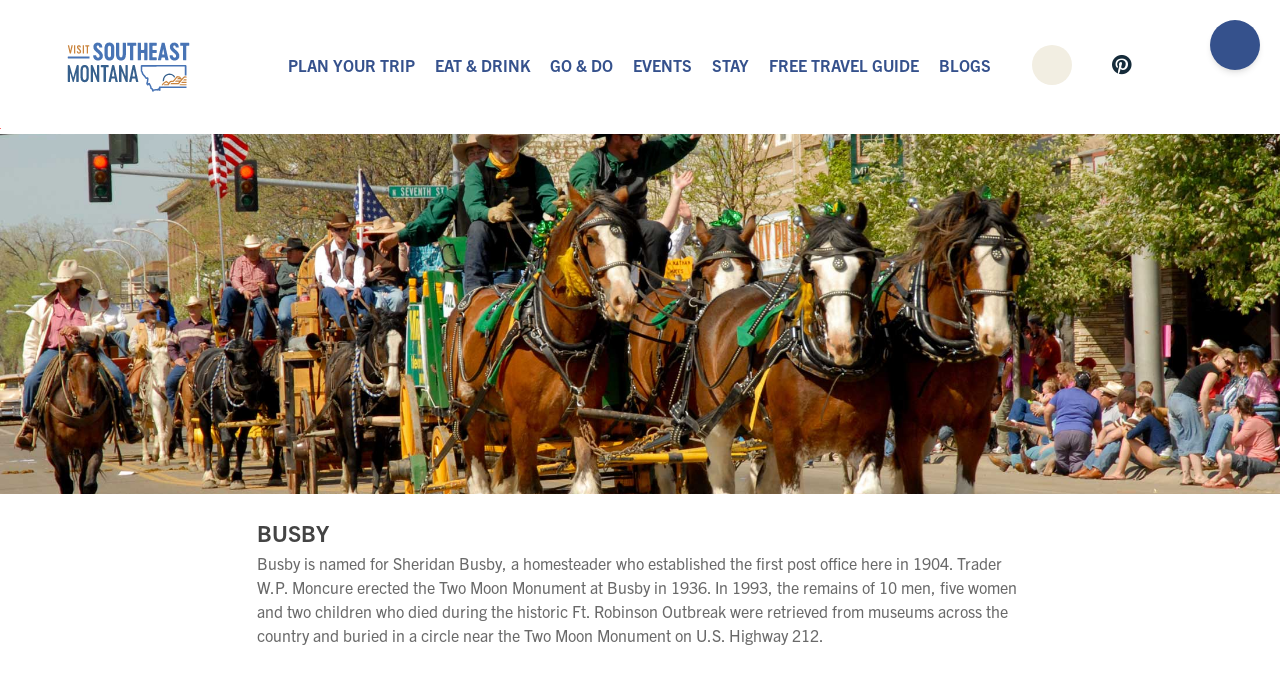

--- FILE ---
content_type: text/html; charset=UTF-8
request_url: https://southeastmontana.com/community/busby
body_size: 8332
content:
<!DOCTYPE html>
<html lang="en">
    <head>
        <meta charset="utf-8">
        <meta name="viewport" content="width=device-width, initial-scale=1">
        <meta name="generator" content="storyblok">
        <meta name="cms" content="https://www.storyblok.com">
        <meta name="csrf-token" content="YnioTZVoLnLYJqiCCSpCln7xqMBR1PLUuHLqhgWt">
        <title> Visit Southeast Montana </title>

        <!-- SEO/Meta -->
        <!-- partials.seo blade -->

<meta name="description" content=" Increasing interest in Southeast Montana Tourism by strengthening awareness of our region, showcasing our cultural heritage, developing memorable experiences and educating our residents about the economic benefits of tourism. " />
<meta name="keywords" content="Southeast, Montana, Tourism, Visit, News, Resources, Listing, Business" />
<!-- Facebook Metadata /-->
<meta property="fb:page_id" content="340590586006390" />
<meta property="fb:app_id" content="340590586006390" />

    <meta property="og:image" content="https://southeastmontana.com/img/headers/busby.jpg" />
    <meta property="og:description" content="Busby is named for Sheridan Busby, a homesteader who established the first post office here in 1904. Trader W.P. Moncure erected the Two Moon Monument at Busby in 1936. In 1993, the remains of 10 men, five women and two children who died during the historic Ft. Robinson Outbreak were retrieved from museums across the country and buried in a circle near the T"/>
    <meta property="og:title" content="BUSBY | Visit Southeast Montana">
    <meta property="og:type" content="website" />
    <!-- Google+ Metadata /-->
    <meta itemprop="name" content="BUSBY | Visit Southeast Montana">
    <meta itemprop="description" content="Busby is named for Sheridan Busby, a homesteader who established the first post office here in 1904. Trader W.P. Moncure erected the Two Moon Monument at Busby in 1936. In 1993, the remains of 10 men, five women and two children who died during the historic Ft. Robinson Outbreak were retrieved from museums across the country and buried in a circle near the T">
    <meta itemprop="image" content="https://southeastmontana.com/img/headers/busby.jpg" />
    <meta property="og:url" content="https://southeastmontana.com/community/busby" />

<link rel="shortcut icon"  href="/icons/favicon.ico" type="image/x-icon"/>
<link rel="icon" type="image/png" href="/icons/favicon-96x96.png" sizes="96x96" />
<link rel="icon" type="image/svg+xml" href="/icons/favicon.svg" />
<link rel="apple-touch-icon" sizes="180x180" href="/icons/apple-touch-icon.png" />
<meta name="apple-mobile-web-app-title" content="Southeast Montana" />
<link rel="manifest" href="/icons/site.webmanifest" />

<!-- Analytics tracking added for 2025 new website. Added by Andrew 04/15/2025 -->
<!-- Google tag (gtag.js) -->
<script async src="https://www.googletagmanager.com/gtag/js?id=G-ECGK7LR7B0"></script>
<script>
  window.dataLayer = window.dataLayer || [];
  function gtag(){dataLayer.push(arguments);}
  gtag('js', new Date());

  gtag('config', 'G-ECGK7LR7B0');
</script>

<!-- Google Tag Manager from Tia 01/24/2025 -->
<script>(function(w,d,s,l,i){w[l]=w[l]||[];w[l].push({'gtm.start':
    new Date().getTime(),event:'gtm.js'});var f=d.getElementsByTagName(s)[0],
        j=d.createElement(s),dl=l!='dataLayer'?'&l='+l:'';j.async=true;j.src=
        'https://www.googletagmanager.com/gtm.js?id='+i+dl;f.parentNode.insertBefore(j,f);
})(window,document,'script','dataLayer','GTM-WBM43WKQ');</script>
<!-- End Google Tag Manager -->


<!-- Google Tag Manager -->
<script>(function(w,d,s,l,i){w[l]=w[l]||[];w[l].push({'gtm.start':
    new Date().getTime(),event:'gtm.js'});var f=d.getElementsByTagName(s)[0],
        j=d.createElement(s),dl=l!='dataLayer'?'&l='+l:'';j.async=true;j.src=
        'https://www.googletagmanager.com/gtm.js?id='+i+dl;f.parentNode.insertBefore(j,f);
})(window,document,'script','dataLayer','GTM-N3D3GQZ');</script>
<!-- End Google Tag Manager -->

<!-- Fathom -->
<script src="https://cdn.usefathom.com/script.js" data-site="LBUUUOSP" defer></script>
<!-- / Fathom -->

<!-- Stack Adapt from Halley D sent Feb 2025 -->
<script>!function(s,a,e,v,n,t,z){if(s.saq)return;n=s.saq=function(){n.callMethod?n.callMethod.apply(n,arguments):n.queue.push(arguments)};if(!s._saq)s._saq=n;
    n.push=n;n.loaded=!0;n.version='1.0';n.queue=[];t=a.createElement(e);t.async=!0;t.src=v;z=a.getElementsByTagName(e)[0];z.parentNode.insertBefore(t,z)}(window,document,'script','https://tags.srv.stackadapt.com/events.js');saq('ts', 'UfR0gwFdtIU7SNAXGXI0Ug');</script>
    <!-- End stackadapt -->

<!-- header Amplified ID Pixel code sent from Jim Mar 7 2025 -->
<script type="text/javascript" src=https://pixel.amplifieddigitalagency.com/vpixel.js></script>

<!-- Zartico added on Jan 7 2026 sent from Lynne-->

<img src="https://pixel.zprk.io/v5/pixel/KCzi03mgyc.gif?ssid=1&ut1=direct&ut2=/community/busby&ut3=southeastmontana.com/community/busby">


<!-- SENT FROM Christine 01/19/2026 -->
<!-- Google Tag Manager -->
<script>(function(w,d,s,l,i){w[l]=w[l]||[];w[l].push({'gtm.start':
    new Date().getTime(),event:'gtm.js'});var f=d.getElementsByTagName(s)[0],
    j=d.createElement(s),dl=l!='dataLayer'?'&l='+l:'';j.async=true;j.src=
    'https://www.googletagmanager.com/gtm.js?id='+i+dl;f.parentNode.insertBefore(j,f);
    })(window,document,'script','dataLayer','GTM-M86595HS');</script>
    <!-- End Google Tag Manager -->

<!-- End partials.seo -->

        <!-- Fonts -->
        <link rel="stylesheet" href="/css/app.css">
        <link rel="stylesheet" href="https://cdnjs.cloudflare.com/ajax/libs/font-awesome/6.6.0/css/all.min.css" integrity="sha512-Kc323vGBEqzTmouAECnVceyQqyqdsSiqLQISBL29aUW4U/M7pSPA/gEUZQqv1cwx4OnYxTxve5UMg5GT6L4JJg==" crossorigin="anonymous" referrerpolicy="no-referrer" />

        <!-- Scripts -->
        <script src="https://code.jquery.com/jquery-3.7.1.min.js" integrity="sha256-/JqT3SQfawRcv/BIHPThkBvs0OEvtFFmqPF/lYI/Cxo=" crossorigin="anonymous"></script>
        <script src="https://unpkg.com/htmx.org@2.0.4" integrity="sha384-HGfztofotfshcF7+8n44JQL2oJmowVChPTg48S+jvZoztPfvwD79OC/LTtG6dMp+" crossorigin="anonymous"></script>

        <!-- Livewire Styles -->
        <!-- Livewire Styles --><style >[wire\:loading][wire\:loading], [wire\:loading\.delay][wire\:loading\.delay], [wire\:loading\.inline-block][wire\:loading\.inline-block], [wire\:loading\.inline][wire\:loading\.inline], [wire\:loading\.block][wire\:loading\.block], [wire\:loading\.flex][wire\:loading\.flex], [wire\:loading\.table][wire\:loading\.table], [wire\:loading\.grid][wire\:loading\.grid], [wire\:loading\.inline-flex][wire\:loading\.inline-flex] {display: none;}[wire\:loading\.delay\.none][wire\:loading\.delay\.none], [wire\:loading\.delay\.shortest][wire\:loading\.delay\.shortest], [wire\:loading\.delay\.shorter][wire\:loading\.delay\.shorter], [wire\:loading\.delay\.short][wire\:loading\.delay\.short], [wire\:loading\.delay\.default][wire\:loading\.delay\.default], [wire\:loading\.delay\.long][wire\:loading\.delay\.long], [wire\:loading\.delay\.longer][wire\:loading\.delay\.longer], [wire\:loading\.delay\.longest][wire\:loading\.delay\.longest] {display: none;}[wire\:offline][wire\:offline] {display: none;}[wire\:dirty]:not(textarea):not(input):not(select) {display: none;}:root {--livewire-progress-bar-color: #2299dd;}[x-cloak] {display: none !important;}[wire\:cloak] {display: none !important;}dialog#livewire-error::backdrop {background-color: rgba(0, 0, 0, .6);}</style>

            <link href='https://api.mapbox.com/mapbox-gl-js/v2.15.0/mapbox-gl.css' rel='stylesheet' />
    <script src='https://api.mapbox.com/mapbox-gl-js/v2.15.0/mapbox-gl.js'></script>
    </head>

    <body>
    <!-- Google Tag Manager (noscript) from Tia 01/24/2025 -->
    <noscript><iframe src="https://www.googletagmanager.com/ns.html?id=GTM-WBM43WKQ"
            height="0" width="0" style="display:none;visibility:hidden"></iframe></noscript>
    <!-- End Google Tag Manager (noscript) -->

    <!-- Google Tag Manager -->
    <noscript><iframe src="https://www.googletagmanager.com/ns.html?id=GTM-N3D3GQZ"
        height="0" width="0" style="display:none;visibility:hidden"></iframe></noscript>
    <!-- End Google Tag Manager (noscript) -->

    <!-- body Amplified ID Pixel code sent from Jim Mar 7 2025 -->
    <script>vpixel.piximage('87f3b770-f3c2-4d61-b707-51f52fe9b3ea');</script>

    <!-- MNTN Tracking Pixel sent from Haley 05/01/2025 -->
    <script type="text/javascript">
        (function(){"use strict";var e=null,b="4.0.0",
            n="42814",
            additional="term=value",
            t,r,i;try{t=top.document.referer!==""?encodeURIComponent(top.document.referrer.substring(0,2048)):""}catch(o){t=document.referrer!==null?document.referrer.toString().substring(0,2048):""}try{r=window&&window.top&&document.location&&window.top.location===document.location?document.location:window&&window.top&&window.top.location&&""!==window.top.location?window.top.location:document.location}catch(u){r=document.location}try{i=parent.location.href!==""?encodeURIComponent(parent.location.href.toString().substring(0,2048)):""}catch(a){try{i=r!==null?encodeURIComponent(r.toString().substring(0,2048)):""}catch(f){i=""}}var l,c=document.createElement("script"),h=null,p=document.getElementsByTagName("script"),d=Number(p.length)-1,v=document.getElementsByTagName("script")[d];if(typeof l==="undefined"){l=Math.floor(Math.random()*1e17)}h="dx.mountain.com/spx?"+"dxver="+b+"&shaid="+n+"&tdr="+t+"&plh="+i+"&cb="+l+additional;c.type="text/javascript";c.src=("https:"===document.location.protocol?"https://":"http://")+h;v.parentNode.insertBefore(c,v)})()
    </script>

    <!-- SENT FROM Christine 01/19/2026 -->
    <!-- Google Tag Manager (noscript) -->
    <noscript><iframe src="https://www.googletagmanager.com/ns.html?id=GTM-M86595HS"
    height="0" width="0" style="display:none;visibility:hidden"></iframe></noscript>
    <!-- End Google Tag Manager (noscript) -->

        <header class="-white-bg">
            <div class="row:grid -wide">

                <div class="two -flex-center logo">
                    <a href="/">

                                                <img src="/svg/logo-sun.svg" />
                    </a>
                </div>

                <div class="eight -flex-center">

                    <nav class="-flex-center">
                        <ul class="nav">
    <li>
        <a class="-primary" href="/plan-your-trip">Plan Your Trip</a>
        <div class="dropdown -animated animate__fadeIn">
            <div class="row:grid">
                <div class="four" style=" background-image: url('/images/headers/plan-your-trip.jpg'); background-size: cover; background-position: center; overflow: hidden;"></div>
                <div class="eight -padding">
                    <div class="three-column-flex">
                        <ul>
                            <li><a href="/register">Build Your Trip</a></li>
                            <li><a href="/maps">Downloadable Maps</a></li>
                            <li><a href="/free-travel-guide">Free Travel Guide</a></li>
                        </ul>
                        <ul>
                            <li><a href="/getting-here">Getting Here</a></li>
                            <li><a href="/guided-trips">Guided Adventures</a></li>
                            <li><a href="/itineraries">Itineraries</a></li>
                        </ul>
                        <ul>
                            <li><a href="/recreate-responsibly">Recreate Responsibly</a></li>
                            <li><a href="/scenic-drives">Scenic Drives</a></li>
                            <li><a href="/sign-up-for-our-newsletter">Sign up for our Newsletter</a></li>
                            <!--<li><a href="/scenic-drives">Scenic Drives</a></li>-->
                        </ul>
                    </div>
                </div>
            </div>
        </div>
    </li>

    <li>
        <a class="-primary" href="/eat-and-drink">Eat &amp; Drink</a>
        <div class="dropdown -animated animate__fadeIn">
            <div class="row:grid">
                <div class="four" style=" background-image: url('/images/headers/eat-and-drink.jpg'); background-size: cover; background-position: center; overflow: hidden;"></div>
                <div class="eight -padding">
                   <div class="three-column-flex">
                       <ul>
                           <li><a href="/breweries-distilleries-wineries">Breweries, Distilleries &amp; Wineries</a></li>
                           <li><a href="/coffee-shops">Coffee Shops</a></li>
                           <li><a href="/dining">Dining</a></li>
                       </ul>
                       <ul>
                           <li><a href="/burgertrail">Southeast Montana Burger Trail</a></li>
                           <!--<li><a href="/dining">Dining</a></li>-->
                       </ul>
                       <ul>
                           <!--<li><a href="/dining">Dining</a></li>-->
                       </ul>
                   </div>
                </div>
            </div>
        </div>
    </li>

    <li>
        <a class="-primary" href="/go-and-do">Go & Do</a>
        <div class="dropdown -animated animate__fadeIn">
            <div class="row:grid">
                <div class="four" style=" background-image: url('/images/headers/go-and-do.jpg'); background-size: cover; background-position: center; overflow: hidden;"></div>
                <div class="eight -padding">
                   <div class="three-column-flex">
                       <ul>
                           <li><a href="/little-bighorn-battlefield">Little Bighorn Battlefield</a></li>
                           <li><a href="/blog/top-antique-spots-to-explore-in-southeast-montana">Antiquing</a></li>
                           <li><a href="/communities">Communities</a></li>
                           <li><a href="/dinosaurs">Dinosaurs</a></li>
                           <li><a href="/events">Events</a></li>
                           <li><a href="/golfing">Golfing</a></li>
                           <li><a href="/guided-trips">Guided Adventures</a></li>
                       </ul>
                       <ul>
                           <li><a href="/hiking-and-biking">Hiking &amp; Biking</a></li>
                           <li><a href="/history">History</a></li>
                           <li><a href="/hunting-fishing">Hunting &amp; Fishing</a></li>
                           <li><a href="/lakes-and-rivers">Lakes &amp; Rivers</a></li>
                           <li><a href="/mondak">MonDak Motorcycle Loop</a></li>
                           <li><a href="/museums">Museums</a></li>
                           <li><a href="/shopping">Shopping</a></li>
                       </ul>
                       <ul>
                           <li><a href="/stargazing">Stargazing</a></li>
                           <li><a href="/state-parks">State Parks</a></li>
                           <li><a href="/tribal-nations">Tribal Nations</a></li>
                           <li><a href="/western-adventure">Western Adventure</a></li>
                           <li><a href="/wildlife">Wildlife Viewing</a></li>
                       </ul>
                   </div>
                </div>
            </div>
        </div>
    </li>

    <li><a class="-primary" href="/events">Events</a></li>

    <li>
        <a class="-primary" href="/places-to-stay">Stay</a>
        <div class="dropdown -animated animate__fadeIn">
            <div class="row:grid">
                <div class="four" style=" background-image: url('/images/headers/places-to-stay.jpg'); background-size: cover; background-position: center; overflow: hidden;"></div>
                <div class="eight -padding">
                   <div class="three-column-flex">
                       <ul>
                           <li><a href="/bed-breakfasts">Bed &amp; Breakfasts</a></li>
                           <li><a href="/cabins-and-lodges">Cabins &amp; Lodges</a></li>
                           <li><a href="/campgrounds-rv-parks">Campgrounds &amp; RV Parks</a></li>
                       </ul>
                       <ul>
                           <li><a href="/hotels-motels">Hotels &amp; Motels</a></li>
                           <li><a href="/ranches">Ranches</a></li>
                           <li><a href="/vacation-rentals">Vacation Rentals</a></li>
                       </ul>
                       <ul>
                           <!--<li><a href="/vacation-rentals">Vacation Rentals</a></li>-->
                       </ul>
                   </div>
                </div>
            </div>
        </div>
    </li>

    <li><a class="-primary" href="/free-travel-guide">Free Travel Guide</a></li>
    <li><a class="-primary" href="/blog">Blogs</a></li>
</ul>
                    </nav>

                </div>

                <div class="two social -flex-center trip-trigger-padding">

                    <ul>
                        <li><a href="/search" class="search"><i class="ion-search"></i></a></li>
                        <li><a href="https://www.facebook.com/southeastmontana" target="_blank"><i class="ion-social-facebook"></i></a></li>
                        <li><a href="https://www.pinterest.com/visitsoutheastmontana/" target="_blank"><i class="fa-brands fa-pinterest"></i></a></li>
                        <li><a href="https://www.youtube.com/@southeastmontana" target="_blank"><i class="ion-social-youtube"></i></a></li>
                        <li><a href="http://instagram.com/southeastmontana" target="_blank"><i class="ion-social-instagram-outline"></i></a></li>
                    </ul>

                </div>

            </div>

        </header>
            <div class="hero -height-2">
                <img  src="/img/headers/community-default.jpg"  alt="BUSBY">
    </div>

<div class="site-body">
        <div class="belt-top dark-bg -margin">
        <div class="row">
            <div class="eight columns centered">
                <h1>BUSBY</h1>
                <div class="page-content">
                    Busby is named for Sheridan Busby, a homesteader who established the first post office here in 1904. Trader W.P. Moncure erected the Two Moon Monument at Busby in 1936. In 1993, the remains of 10 men, five women and two children who died during the historic Ft. Robinson Outbreak were retrieved from museums across the country and buried in a circle near the Two Moon Monument on U.S. Highway 212.
                </div>
            </div>
        </div>
    </div>
    <div class="row -box">
        <div class="twelve columns">
            <div wire:ignore id='community-map' style='height: 250px;'></div>
        </div>
    </div>

            <div class="row">
            <div class="twelve columns -margin-bottom">
                <h2 class="box centering">Go &amp; Do in BUSBY</h2>

                <div class="row:grid -gap-200">
                                            <div class="listing-card three " data-name="Chief Two Moons Monument"
    data-city="Busby" data-types="">
    <div class="listing-image">

                    <img src="/img/defaults/4.jpg" alt="Chief Two Moons Monument" loading=lazy>
        
    </div>

    <div class="listing-info">

        <h2 class="-dark"><a href="/listing/chief-two-moons-monument" class="title -orange">
                <name>Chief Two Moons Monument</name>
            </a></h2>

                    <div class="row:grid">
                <div class="one" style="grid-column: span 1;">
                    <i class="ion-ios-location -red"></i>
                </div>

                <div class="eleven" style="grid-column: span 11;">
                                            PO Box 128<br>
                    
                                            <city>
                            Busby, MT<br>
                        </city>
                                    </div>
            </div>
        
                    <div class="row:grid">
                <div class="one" style="grid-column: span 1;">
                    <i class="ion-ios-telephone -red"></i>
                </div>

                <div class="eleven" style="grid-column: span 11;">
                    406.477.6284
                </div>
            </div>
        
                    <div class="row:grid">
                <div class="one" style="grid-column: span 1;">
                    <i class="ion-android-compass -red"></i>
                </div>

                <div class="eleven" style="grid-column: span 11;">
                    <a href="https://www.google.com/maps/?q=45.5372052,-106.95560749999999"
                        target="_blank">Directions</a>
                </div>
            </div>
        
        
                    <div class="row:grid">
                <div class="one" style="grid-column: span 1;">
                    <i class="ion-android-globe -red"></i>
                </div>

                <div class="eleven" style="grid-column: span 11;">
                    <a href="http://www.cheyennenation.com"
                        target="_blank">Website</a>
                </div>
            </div>
        
        
        <a href="/listing/chief-two-moons-monument" class="moreInfo">
            <span class="-caps -regular -bold">More Information</span>
        </a>

    </div>

</div>
                                            <div class="listing-card three " data-name="Memorial Day Powwow"
    data-city="Busby" data-types="">
    <div class="listing-image">

                    <img src="/img/defaults/4.jpg" alt="Memorial Day Powwow" loading=lazy>
        
    </div>

    <div class="listing-info">

        <h2 class="-dark"><a href="/listing/memorial-day-powwow" class="title -orange">
                <name>Memorial Day Powwow</name>
            </a></h2>

                    <div class="row:grid">
                <div class="one" style="grid-column: span 1;">
                    <i class="ion-ios-location -red"></i>
                </div>

                <div class="eleven" style="grid-column: span 11;">
                                            Busby Powwow Grounds<br>
                    
                                            <city>
                            Busby, MT<br>
                        </city>
                                    </div>
            </div>
        
                    <div class="row:grid">
                <div class="one" style="grid-column: span 1;">
                    <i class="ion-ios-telephone -red"></i>
                </div>

                <div class="eleven" style="grid-column: span 11;">
                    406.477.6793
                </div>
            </div>
        
                    <div class="row:grid">
                <div class="one" style="grid-column: span 1;">
                    <i class="ion-android-compass -red"></i>
                </div>

                <div class="eleven" style="grid-column: span 11;">
                    <a href="https://www.google.com/maps/?q=45.537205,-106.955607"
                        target="_blank">Directions</a>
                </div>
            </div>
        
        
        
        
        <a href="/listing/memorial-day-powwow" class="moreInfo">
            <span class="-caps -regular -bold">More Information</span>
        </a>

    </div>

</div>
                                            <div class="listing-card three " data-name="White River Days Celebration"
    data-city="Busby" data-types="">
    <div class="listing-image">

                    <img src="/img/defaults/10.jpg" alt="White River Days Celebration" loading=lazy>
        
    </div>

    <div class="listing-info">

        <h2 class="-dark"><a href="/listing/white-river-days-celebration" class="title -orange">
                <name>White River Days Celebration</name>
            </a></h2>

                    <div class="row:grid">
                <div class="one" style="grid-column: span 1;">
                    <i class="ion-ios-location -red"></i>
                </div>

                <div class="eleven" style="grid-column: span 11;">
                                            White River Powwow Grounds &amp; Racetrack<br>
                    
                                            <city>
                            Busby, MT<br>
                        </city>
                                    </div>
            </div>
        
                    <div class="row:grid">
                <div class="one" style="grid-column: span 1;">
                    <i class="ion-ios-telephone -red"></i>
                </div>

                <div class="eleven" style="grid-column: span 11;">
                    406.406.5923
                </div>
            </div>
        
                    <div class="row:grid">
                <div class="one" style="grid-column: span 1;">
                    <i class="ion-android-compass -red"></i>
                </div>

                <div class="eleven" style="grid-column: span 11;">
                    <a href="https://www.google.com/maps/?q=45.537205,-106.955608"
                        target="_blank">Directions</a>
                </div>
            </div>
        
                    <div class="row:grid">
                <div class="one" style="grid-column: span 1;">
                    <i class="ion-paper-airplane -red"></i>
                </div>

                <div class="eleven" style="grid-column: span 11;">
                    <a href="mailto:surveytool@mt.gov">Email</a>
                </div>
            </div>
        
                    <div class="row:grid">
                <div class="one" style="grid-column: span 1;">
                    <i class="ion-android-globe -red"></i>
                </div>

                <div class="eleven" style="grid-column: span 11;">
                    <a href="http://www.cheyennenation.com"
                        target="_blank">Website</a>
                </div>
            </div>
        
        
        <a href="/listing/white-river-days-celebration" class="moreInfo">
            <span class="-caps -regular -bold">More Information</span>
        </a>

    </div>

</div>
                                    </div>
            </div>
        </div>
    </div>

<footer>
    <div class="row:grid -gap-0 -primary-bg" style="min-width: 100vw; padding: 0;">

        <div class="four -midnight-bg -padding-bottom -align-center">
            <div class="footer-logo">
                                <img src="/svg/logo-sun-white.svg" />
            </div>

            <ul class="social">
                <li><a href="https://www.facebook.com/southeastmontana" target="_blank"><i class="ion-social-facebook"></i></a></li>
                <li><a href="https://www.pinterest.com/visitsoutheastmontana/" target="_blank"><i class="fa-brands fa-pinterest"></i></a></li>
                <li><a href="https://www.youtube.com/@southeastmontana" target="_blank"><i class="ion-social-youtube"></i></a></li>
                <li><a href="http://instagram.com/southeastmontana" target="_blank"><i class="ion-social-instagram-outline"></i></a></li>
            </ul>

            <a class="-white -size-75" href="/privacy-policy">Privacy Policy</a>

        </div>

        <div class="eight footer-nav-container">

            <ul class="footer-nav">
                <li><a href="/plan-your-trip">Plan Your Trip</a></li>
                <li><a href="/eat-and-drink">Eat &amp; Drink</a></li>
                <li><a href="/go-and-do">Go &amp; Do</a></li>
                <li><a href="/events">Events</a></li>
                <li><a href="/places-to-stay">Stay</a></li>
                <li><a href="/blog">Blogs</a></li>
                <li class="footer-search"><a href="/search"><i class="ion-search"></i></a></li>
            </ul>

        </div>

    </div>

    <div class="cream-footer -bighorn-bg -strip">
        <div class="row:grid -gap-0" style="min-width: 100vw;">

            <div class="twelve -align-right -padding-horizontal">
                <ul>
                    <li class="-margin-left"><a href="/free-travel-guide" class="-display -caps -primary"><i class="ion-map -margin-right-5"></i>Free Travel Guide</a></li>
                    <li class="-margin-left"><a href="tel:18003461876" class="-display -caps -primary"><i class="ion-ios-telephone -margin-right-5"></i>1.800.346.1876</a></li>
                    <li class="-margin-left"><a href="/travel-updates" class="-display -caps -primary">Travel Alerts</a></li>
                    <li class="-margin-left"><a href="https://semtpartners.com/" target="_blank" class="-display -caps -primary">Partners</a></li>
                    <li class="-margin-left"><a href="/sign-up-for-our-newsletter" class="-display -caps -primary">Newsletter</a></li>
                </ul>
            </div>

        </div>
    </div>
</footer>

<div class="mobile-menu" x-data="{open: false}">
    <div class="menu-trigger" @click="open = !open">
        <i class="ion-navicon"></i>
    </div>
    <template x-if="open">
        <div class="mobile-menu-main -animated animate__fadeIn">
            <ul class="nav-items">
                <li><a href="/plan-your-trip">Plan Your Trip</a></li>
                <li><a href="/eat-and-drink">Eat &amp; Drink</a></li>
                <li><a href="/go-and-do">Go &amp; Do</a></li>
                <li><a href="/events">Events</a></li>
                <li><a href="/places-to-stay">Stay</a></li>
                <li><a href="/free-travel-guide">Free Travel Guide</a></li>
                <li><a href="/blog">Blog</a></li>
            </ul>

            <div class="-box">

                <ul class="mobile-social -space-x">
                    <li><a href="/search" class="search"><i class="ion-search"></i></a></li>
                    <li><a href="https://www.facebook.com/southeastmontana" target="_blank"><i class="ion-social-facebook"></i></a></li>
                    <li><a href="http://instagram.com/southeastmontana" target="_blank"><i class="ion-social-instagram-outline"></i></a></li>
                    <li><a href="https://www.pinterest.com/visitsemt/" target="_blank"><i class="fa-brands fa-pinterest"></i></a></li>
                </ul>

            </div>
        </div>
    </template>
</div>

<div id="newsletter" class="modal" style="display: none;">
    <div class="modal-content">
        <div class="modal-header">
            <span class="close">×</span>
            <h2>Stay Up To Date</h2>
        </div>
        <div class="modal-body">
            <div class="row">
                <div class="six push_three columns">
                    <form class="strip" action="/newsletter/signup" method="POST" id="newsletter-form">
                        <input type="hidden" name="_token" value="YnioTZVoLnLYJqiCCSpCln7xqMBR1PLUuHLqhgWt" autocomplete="off">
                        <div class="row">
                            <div class="six columns">
                                <label>Enter your name:</label>
                                <input type="text" name="name">
                            </div>
                            <div class="six columns">
                                <label>Enter your email:</label>
                                <input type="text" name="email_address">
                            </div>
                        </div>
                        <p>&nbsp;</p>
                        <input class="guide-submit newsletter-submit" value="Sign Up" type="submit">
                    </form>
                </div>
            </div>
        </div>
    </div>
</div>

<div class="trip-wrapper" x-data="{ open: false }" x-cloak>

    <div class="trip-trigger" x-show="!open" @click="open = true">
        <i class="ion-map"></i>
    </div>

    <div class="trip-trigger" x-show="open" @click="open = false">
        <i class="ion-android-close"></i>
    </div>


    <div class="trip" x-show="open" x-transition:enter.opacity x-transition:leave.opacity style="display: none;">
                    <p class="tb-login-link">Register to build a custom trip or sign in to review your saved trip.</p>
            <form class="-margin-top" method="POST" action="https://southeastmontana.com/login">
                <input type="hidden" name="_token" value="YnioTZVoLnLYJqiCCSpCln7xqMBR1PLUuHLqhgWt" autocomplete="off">                <div class="row">
                    <div class="six columns">
                        <label for="email" class="col-md-4 col-form-label text-md-right">E-Mail Address</label>

                        <div class="guide-checkboxes">
                            <input id="email" type="email" class="form-control" name="email" value="" required autofocus tabindex="1">
                                                        <label class="form-check-label" for="remember">
                                Remember Me
                                <input class="form-check-input" type="checkbox" name="remember" id="remember" >
                            </label>
                        </div>
                    </div>
                    <div class="six columns">
                        <label for="password" class="col-md-4 col-form-label text-md-right">Password</label>
                        <input id="password" type="password" class="form-control" name="password" required tabindex="2">
                                            </div>
                </div>
                <div class="row">
                    <div class="twelve columns -padding-top">
                        <input type="submit" value="Login" class="guide-submit">

                        <div class="row -margin-top">
                            <div class="six columns">
                                <a href="/register"><label>No login? Register here.</label></a>
                            </div>

                            <div class="six columns">
                                <a href="https://southeastmontana.com/password/reset"><label>Forgot Your Password?</label></a>
                            </div>
                        </div>
                    </div>
                </div>
            </form>

                    </div>

</div>

<!-- Toast Notification -->
<div id="toast-container" class="toast-container">
    
    
    </div>

<script src="/livewire/livewire.min.js?id=0f6341c0"   data-csrf="YnioTZVoLnLYJqiCCSpCln7xqMBR1PLUuHLqhgWt" data-update-uri="/livewire/update" data-navigate-once="true"></script>

    <script>
        mapboxgl.accessToken = 'pk.eyJ1Ijoid2luZGZhbGwiLCJhIjoiY2w0eDlmNmR3MmM4dzNqbHBuZDdiY3UxNCJ9.SwiGahhLa92fsy2gcPuFeQ';
        const map2 = new mapboxgl.Map({
            container: 'community-map',
            style: 'mapbox://styles/mapbox/streets-v11',
            center: [-106.954840,45.524414],
            zoom: 11,
        });

        var marker = new mapboxgl.Marker({
            color: '#d54e38'
        })
            .setLngLat([-106.954840,45.524414])
            .addTo(map2);
    </script>

<script src="/js/flawless-min.js"></script>

<script>
    // Toast notifications
    function closeToast(button) {
        const toast = button.closest('.toast');
        toast.classList.remove('toast-show');
        toast.classList.add('toast-hide');
        setTimeout(() => {
            toast.remove();
        }, 300);
    }

    function showToast(message, type = 'success') {
        const container = document.getElementById('toast-container');
        const iconClass = type === 'success' ? 'ion-checkmark-circled' : 'ion-close-circled';
        const toastClass = type === 'success' ? 'toast-success' : 'toast-error';

        const toast = document.createElement('div');
        toast.className = `toast ${toastClass}`;
        toast.innerHTML = `
            <div class="toast-content">
                <i class="${iconClass} toast-icon"></i>
                <span class="toast-message">${message}</span>
            </div>
            <button class="toast-close" onclick="closeToast(this)">&times;</button>
        `;

        container.appendChild(toast);

        setTimeout(() => {
            toast.classList.add('toast-show');
        }, 10);

        setTimeout(() => {
            if (toast.parentElement) {
                closeToast(toast.querySelector('.toast-close'));
            }
        }, 10000);
    }

    // Show toasts on page load
    document.addEventListener('DOMContentLoaded', function() {
        const toasts = document.querySelectorAll('.toast');
        toasts.forEach((toast, index) => {
            setTimeout(() => {
                toast.classList.add('toast-show');

                setTimeout(() => {
                    if (toast.parentElement) {
                        closeToast(toast.querySelector('.toast-close'));
                    }
                }, 10000);
            }, index * 100); // Stagger multiple toasts
        });
    });
</script>

<!-- Storyblok Bridge -->
<script type="text/javascript" src="//app.storyblok.com/f/storyblok-v2-latest.js"></script>

<!-- Hotjar Tracking Code for https://southeastmontana.com/ -->
<script>
    (function(h,o,t,j,a,r){
        h.hj=h.hj||function(){(h.hj.q=h.hj.q||[]).push(arguments)};
        h._hjSettings={hjid:1865636,hjsv:6};
        a=o.getElementsByTagName('head')[0];
        r=o.createElement('script');r.async=1;
        r.src=t+h._hjSettings.hjid+j+h._hjSettings.hjsv;
        a.appendChild(r);
    })(window,document,'https://static.hotjar.com/c/hotjar-','.js?sv=');
</script>

<script>
    const { StoryblokBridge } = window
    const storyblokInstance = new StoryblokBridge()

    const sendStory = async function(event) {
        const response = await fetch(
            'https://southeast.windfall.dev/_storyblok/', {
                method: "POST",
                headers: {
                    "Content-Type": "application/json",
                    // 'Content-Type': 'application/x-www-form-urlencoded',
                },
                body: JSON.stringify(event)
            });
        let pageComponent = await response.text();
        document.getElementById("stroyblok-content-type").innerHTML = pageComponent
        storyblokInstance.enterEditmode()
        return pageComponent;
    }
    storyblokInstance.on(['input'], (event) => {
        // reload page if save or publish is clicked
        console.log(event)
        console.log(sendStory(event));
        //console.log(sendStory(event))
    })
    storyblokInstance.on(['published', 'change'], () => {
        // reload page if save or publish is clicked
        console.log("something")
        location.reload(true)
    })
</script>

</body>

</html>


--- FILE ---
content_type: text/css
request_url: https://southeastmontana.com/css/app.css
body_size: 35424
content:
@import url(https://use.typekit.net/sxs0pyx.css);
@import url(//code.ionicframework.com/ionicons/2.0.1/css/ionicons.min.css);
@charset "UTF-8";
.icon,
.-icon {
  font-family: 'Ionicons';
}
/* ---- colors.less ---- */
/* ---- COLOR VARIABLES ---- */
/* ------------------ MIDNIGHT -------------------- */
/* ------------------ YELLOWSTONE RIVER -------------------- */
/* ------------------ PRAIRIE SKY -------------------- */
/* ------------------ YUCCA -------------------- */
/* ------------------ SAGEBRUSH -------------------- */
/* ------------------ WINTER WHEAT -------------------- */
/* ------------------ BURGER TRAIL -------------------- */
/* ------------------ BADLANDS -------------------- */
/* ------------------ CHARCOAL -------------------- */
/* ------------------ BIGHORN -------------------- */
/* ------------------ GRAY -------------------- */
/* ---- COLOR CLASSES ---- */
/* ------------------ COLORS -------------------- */
.-midnight {
  color: #152b3a;
}
.-yellowstone-river {
  color: #35518c;
}
.-prairie-sky {
  color: #5592c8;
}
.-yucca {
  color: #98beae;
}
.-sagebrush {
  color: #627557;
}
.-winter-wheat {
  color: #c9823c;
}
.-burger-trail {
  color: #d54e36;
}
.-badlands {
  color: #85351d;
}
.-charcoal {
  color: #2f2e2e;
}
.-bighorn {
  color: #f2eee2;
}
.-gray {
  color: #b2b2b2;
}
/* ------------------ BACKGROUND COLORS -------------------- */
.-midnight-bg {
  background: #152b3a;
}
.-yellowstone-river-bg {
  background: #35518c;
}
.-prairie-sky-bg {
  background: #5592c8;
}
.-yucca-bg {
  background: #98beae;
}
.-sagebrush-bg {
  background: #627557;
}
.-winter-wheat-bg {
  background: #c9823c;
}
.-burger-trail-bg {
  background: #d54e36;
}
.-badlands-bg {
  background: #85351d;
}
.-charcoal-bg {
  background: #2f2e2e;
}
.-bighorn-bg {
  background: #f2eee2;
}
.-gray-bg {
  background: #b2b2b2;
}
/* ---- shades.less ---- */
/* ------------------ MIDNIGHT -------------------- */
.-midnight-000 {
  color: #e8eaec;
}
.-midnight-100 {
  color: #d1d5d8;
}
.-midnight-200 {
  color: #a2abb1;
}
.-midnight-300 {
  color: #738089;
}
.-midnight-400 {
  color: #445662;
}
.-midnight-500 {
  color: #152b3a;
}
.-midnight-600 {
  color: #11232f;
}
.-midnight-700 {
  color: #0f1f29;
}
.-midnight-800 {
  color: #0c1820;
}
.-midnight-900 {
  color: #091218;
}
.-midnight-000-bg {
  background: #e8eaec;
}
.-midnight-100-bg {
  background: #d1d5d8;
}
.-midnight-200-bg {
  background: #a2abb1;
}
.-midnight-300-bg {
  background: #738089;
}
.-midnight-400-bg {
  background: #445662;
}
.-midnight-500-bg {
  background: #152b3a;
}
.-midnight-600-bg {
  background: #11232f;
}
.-midnight-700-bg {
  background: #0f1f29;
}
.-midnight-800-bg {
  background: #0c1820;
}
.-midnight-900-bg {
  background: #091218;
}
/* ------------------ YELLOWSTONE RIVER -------------------- */
.-yellowstone-river-000 {
  color: #ebeef4;
}
.-yellowstone-river-100 {
  color: #d7dde8;
}
.-yellowstone-river-200 {
  color: #afbad1;
}
.-yellowstone-river-300 {
  color: #8697ba;
}
.-yellowstone-river-400 {
  color: #5e74a3;
}
.-yellowstone-river-500 {
  color: #35518c;
}
.-yellowstone-river-600 {
  color: #2b4170;
}
.-yellowstone-river-700 {
  color: #263962;
}
.-yellowstone-river-800 {
  color: #1e2d4d;
}
.-yellowstone-river-900 {
  color: #162138;
}
.-yellowstone-river-000-bg {
  background: #ebeef4;
}
.-yellowstone-river-100-bg {
  background: #d7dde8;
}
.-yellowstone-river-200-bg {
  background: #afbad1;
}
.-yellowstone-river-300-bg {
  background: #8697ba;
}
.-yellowstone-river-400-bg {
  background: #5e74a3;
}
.-yellowstone-river-500-bg {
  background: #35518c;
}
.-yellowstone-river-600-bg {
  background: #2b4170;
}
.-yellowstone-river-700-bg {
  background: #263962;
}
.-yellowstone-river-800-bg {
  background: #1e2d4d;
}
.-yellowstone-river-900-bg {
  background: #162138;
}
/* ------------------ PRAIRIE SKY -------------------- */
.-prairie-sky-000 {
  color: #eef5fa;
}
.-prairie-sky-100 {
  color: #ddeaf4;
}
.-prairie-sky-200 {
  color: #bbd4e9;
}
.-prairie-sky-300 {
  color: #99bede;
}
.-prairie-sky-400 {
  color: #77a8d3;
}
.-prairie-sky-500 {
  color: #5592c8;
}
.-prairie-sky-600 {
  color: #4475a0;
}
.-prairie-sky-700 {
  color: #3c678c;
}
.-prairie-sky-800 {
  color: #2f516e;
}
.-prairie-sky-900 {
  color: #223b50;
}
.-prairie-sky-000-bg {
  background: #eef5fa;
}
.-prairie-sky-100-bg {
  background: #ddeaf4;
}
.-prairie-sky-200-bg {
  background: #bbd4e9;
}
.-prairie-sky-300-bg {
  background: #99bede;
}
.-prairie-sky-400-bg {
  background: #77a8d3;
}
.-prairie-sky-500-bg {
  background: #5592c8;
}
.-prairie-sky-600-bg {
  background: #4475a0;
}
.-prairie-sky-700-bg {
  background: #3c678c;
}
.-prairie-sky-800-bg {
  background: #2f516e;
}
.-prairie-sky-900-bg {
  background: #223b50;
}
/* ------------------ YUCCA -------------------- */
.-yucca-000 {
  color: #f5f9f7;
}
.-yucca-100 {
  color: #ebf2ef;
}
.-yucca-200 {
  color: #d6e5df;
}
.-yucca-300 {
  color: #c2d8cf;
}
.-yucca-400 {
  color: #adcbbf;
}
.-yucca-500 {
  color: #98beae;
}
.-yucca-600 {
  color: #7a988c;
}
.-yucca-700 {
  color: #6b857a;
}
.-yucca-800 {
  color: #546960;
}
.-yucca-900 {
  color: #3d4c46;
}
.-yucca-000-bg {
  background: #f5f9f7;
}
.-yucca-100-bg {
  background: #ebf2ef;
}
.-yucca-200-bg {
  background: #d6e5df;
}
.-yucca-300-bg {
  background: #c2d8cf;
}
.-yucca-400-bg {
  background: #adcbbf;
}
.-yucca-500-bg {
  background: #98beae;
}
.-yucca-600-bg {
  background: #7a988c;
}
.-yucca-700-bg {
  background: #6b857a;
}
.-yucca-800-bg {
  background: #546960;
}
.-yucca-900-bg {
  background: #3d4c46;
}
/* ------------------ SAGEBRUSH -------------------- */
.-sagebrush-000 {
  color: #f0f2ef;
}
.-sagebrush-100 {
  color: #e0e4de;
}
.-sagebrush-200 {
  color: #c1c8bc;
}
.-sagebrush-300 {
  color: #a1ad9b;
}
.-sagebrush-400 {
  color: #829179;
}
.-sagebrush-500 {
  color: #627557;
}
.-sagebrush-600 {
  color: #4f5e46;
}
.-sagebrush-700 {
  color: #45523d;
}
.-sagebrush-800 {
  color: #364130;
}
.-sagebrush-900 {
  color: #282f23;
}
.-sagebrush-000-bg {
  background: #f0f2ef;
}
.-sagebrush-100-bg {
  background: #e0e4de;
}
.-sagebrush-200-bg {
  background: #c1c8bc;
}
.-sagebrush-300-bg {
  background: #a1ad9b;
}
.-sagebrush-400-bg {
  background: #829179;
}
.-sagebrush-500-bg {
  background: #627557;
}
.-sagebrush-600-bg {
  background: #4f5e46;
}
.-sagebrush-700-bg {
  background: #45523d;
}
.-sagebrush-800-bg {
  background: #364130;
}
.-sagebrush-900-bg {
  background: #282f23;
}
/* ------------------ WINTER WHEAT -------------------- */
.-winter-wheat-000 {
  color: #faf3ec;
}
.-winter-wheat-100 {
  color: #f5e6d8;
}
.-winter-wheat-200 {
  color: #eacdb1;
}
.-winter-wheat-300 {
  color: #dfb48a;
}
.-winter-wheat-400 {
  color: #d49b63;
}
.-winter-wheat-500 {
  color: #c9823c;
}
.-winter-wheat-600 {
  color: #a16830;
}
.-winter-wheat-700 {
  color: #8d5b2a;
}
.-winter-wheat-800 {
  color: #6f4821;
}
.-winter-wheat-900 {
  color: #513418;
}
.-winter-wheat-000-bg {
  background: #faf3ec;
}
.-winter-wheat-100-bg {
  background: #f5e6d8;
}
.-winter-wheat-200-bg {
  background: #eacdb1;
}
.-winter-wheat-300-bg {
  background: #dfb48a;
}
.-winter-wheat-400-bg {
  background: #d49b63;
}
.-winter-wheat-500-bg {
  background: #c9823c;
}
.-winter-wheat-600-bg {
  background: #a16830;
}
.-winter-wheat-700-bg {
  background: #8d5b2a;
}
.-winter-wheat-800-bg {
  background: #6f4821;
}
.-winter-wheat-900-bg {
  background: #513418;
}
/* ------------------ BURGER TRAIL -------------------- */
.-burger-trail-000 {
  color: #fbeeeb;
}
.-burger-trail-100 {
  color: #f7dcd7;
}
.-burger-trail-200 {
  color: #efb9af;
}
.-burger-trail-300 {
  color: #e69587;
}
.-burger-trail-400 {
  color: #de725f;
}
.-burger-trail-500 {
  color: #d54e36;
}
.-burger-trail-600 {
  color: #ab3f2c;
}
.-burger-trail-700 {
  color: #963726;
}
.-burger-trail-800 {
  color: #762b1e;
}
.-burger-trail-900 {
  color: #562016;
}
.-burger-trail-000-bg {
  background: #fbeeeb;
}
.-burger-trail-100-bg {
  background: #f7dcd7;
}
.-burger-trail-200-bg {
  background: #efb9af;
}
.-burger-trail-300-bg {
  background: #e69587;
}
.-burger-trail-400-bg {
  background: #de725f;
}
.-burger-trail-500-bg {
  background: #d54e36;
}
.-burger-trail-600-bg {
  background: #ab3f2c;
}
.-burger-trail-700-bg {
  background: #963726;
}
.-burger-trail-800-bg {
  background: #762b1e;
}
.-burger-trail-900-bg {
  background: #562016;
}
/* ------------------ BADLANDS -------------------- */
.-badlands-000 {
  color: #f3ebe9;
}
.-badlands-100 {
  color: #e7d7d2;
}
.-badlands-200 {
  color: #cfafa5;
}
.-badlands-300 {
  color: #b68678;
}
.-badlands-400 {
  color: #9e5e4b;
}
.-badlands-500 {
  color: #85351d;
}
.-badlands-600 {
  color: #6b2b18;
}
.-badlands-700 {
  color: #5e2615;
}
.-badlands-800 {
  color: #4a1e10;
}
.-badlands-900 {
  color: #36160c;
}
.-badlands-000-bg {
  background: #f3ebe9;
}
.-badlands-100-bg {
  background: #e7d7d2;
}
.-badlands-200-bg {
  background: #cfafa5;
}
.-badlands-300-bg {
  background: #b68678;
}
.-badlands-400-bg {
  background: #9e5e4b;
}
.-badlands-500-bg {
  background: #85351d;
}
.-badlands-600-bg {
  background: #6b2b18;
}
.-badlands-700-bg {
  background: #5e2615;
}
.-badlands-800-bg {
  background: #4a1e10;
}
.-badlands-900-bg {
  background: #36160c;
}
/* ------------------ CHARCOAL -------------------- */
.-charcoal-000 {
  color: #ebebeb;
}
.-charcoal-100 {
  color: #d6d6d6;
}
.-charcoal-200 {
  color: #acacac;
}
.-charcoal-300 {
  color: #838282;
}
.-charcoal-400 {
  color: #595858;
}
.-charcoal-500 {
  color: #2f2e2e;
}
.-charcoal-600 {
  color: #262525;
}
.-charcoal-700 {
  color: #212121;
}
.-charcoal-800 {
  color: #1a1a1a;
}
.-charcoal-900 {
  color: #131313;
}
.-charcoal-000-bg {
  background: #ebebeb;
}
.-charcoal-100-bg {
  background: #d6d6d6;
}
.-charcoal-200-bg {
  background: #acacac;
}
.-charcoal-300-bg {
  background: #838282;
}
.-charcoal-400-bg {
  background: #595858;
}
.-charcoal-500-bg {
  background: #2f2e2e;
}
.-charcoal-600-bg {
  background: #262525;
}
.-charcoal-700-bg {
  background: #212121;
}
.-charcoal-800-bg {
  background: #1a1a1a;
}
.-charcoal-900-bg {
  background: #131313;
}
/* ------------------ BIGHORN -------------------- */
.-bighorn-000 {
  color: #fefefd;
}
.-bighorn-100 {
  color: #fdfcfa;
}
.-bighorn-200 {
  color: #faf9f4;
}
.-bighorn-300 {
  color: #f8f5ee;
}
.-bighorn-400 {
  color: #f5f2e8;
}
.-bighorn-500 {
  color: #f2eee2;
}
.-bighorn-600 {
  color: #c2bfb5;
}
.-bighorn-700 {
  color: #aaa79f;
}
.-bighorn-800 {
  color: #86837d;
}
.-bighorn-900 {
  color: #61605b;
}
.-bighorn-000-bg {
  background: #fefefd;
}
.-bighorn-100-bg {
  background: #fdfcfa;
}
.-bighorn-200-bg {
  background: #faf9f4;
}
.-bighorn-300-bg {
  background: #f8f5ee;
}
.-bighorn-400-bg {
  background: #f5f2e8;
}
.-bighorn-500-bg {
  background: #f2eee2;
}
.-bighorn-600-bg {
  background: #c2bfb5;
}
.-bighorn-700-bg {
  background: #aaa79f;
}
.-bighorn-800-bg {
  background: #86837d;
}
.-bighorn-900-bg {
  background: #61605b;
}
.main-font,
.-main-font {
  font-family: trade-gothic-next, sans-serif;
}
.-cond {
  font-family: trade-gothic-next-condensed, sans-serif;
}
.serif,
.-serif {
  font-family: aleo, sans-serif;
}
.display,
.-display,
.-brothers {
  font-family: brothers, sans-serif;
  font-weight: 700;
}
body {
  font-family: trade-gothic-next, sans-serif;
}
/** * Windfall Framework * --------------- * Built with love by your friends @windfallstudio * http://www.windfallstudio.com */
html,
body,
div,
span,
applet,
object,
iframe,
h1,
h2,
h3,
h4,
h5,
h6,
p,
blockquote,
pre,
a,
abbr,
acronym,
address,
big,
cite,
code,
del,
dfn,
em,
img,
ins,
kbd,
q,
s,
samp,
small,
strike,
strong,
sub,
sup,
tt,
var,
b,
u,
i,
center,
dl,
dt,
dd,
ol,
ul,
li,
fieldset,
form,
label,
legend,
table,
caption,
tbody,
tfoot,
thead,
tr,
th,
td,
article,
aside,
canvas,
details,
embed,
figure,
figcaption,
footer,
header,
hgroup,
menu,
nav,
output,
ruby,
section,
summary,
time,
mark,
audio,
video {
  margin: 0;
  padding: 0;
  border: 0;
  font: inherit;
  font-size: 100%;
  vertical-align: baseline;
}
html {
  line-height: 1;
}
ol,
ul {
  list-style: none;
}
table {
  border-collapse: collapse;
  border-spacing: 0;
}
caption,
th,
td {
  text-align: left;
  font-weight: normal;
  vertical-align: middle;
}
q,
blockquote {
  quotes: none;
}
q:before,
q:after,
blockquote:before,
blockquote:after {
  content: "";
  content: none;
}
a img {
  border: none;
}
article,
aside,
details,
figcaption,
figure,
footer,
header,
hgroup,
main,
menu,
nav,
section,
summary {
  display: block;
}
.pull_right {
  float: right;
}
.pull_left {
  float: left;
}
/* Base Styles */
html {
  font-size: 100%;
  line-height: 1.625em;
}
* {
  box-sizing: border-box;
}
body {
  background: #fff;
  font-family: trade-gothic-next, sans-serif;
  font-weight: 400;
  color: #555555;
  position: relative;
  -webkit-font-smoothing: antialiased;
  -moz-osx-font-smoothing: grayscale;
}
@media only screen and (max-width: 767px) {
  body {
    -webkit-text-size-adjust: none;
    -ms-text-size-adjust: none;
    width: 100%;
    min-width: 0;
  }
}
.hide {
  display: none;
}
.hide.active,
.show {
  display: block;
}
.fixed {
  position: fixed;
}
.fixed.pinned {
  position: absolute;
}
@media only screen and (max-width: 768px) {
  .fixed {
    position: relative !important;
    top: auto !important;
    left: auto !important;
  }
}
.flex {
  display: flex;
}
@media only screen and (max-width: 768px) {
  .flex {
    display: block;
  }
}
.auto {
  margin: auto;
}
.unfixed {
  position: relative !important;
  top: auto !important;
  left: auto !important;
}
.text-center {
  text-align: center;
}
.text-left {
  text-align: left;
}
.text-right {
  text-align: right;
}
.tan {
  color: #35518c;
}
p {
  padding-bottom: 20px;
}
/* Typography */
h1,
h2,
h3,
h4,
h5,
h6 {
  font-family: trade-gothic-next, sans-serif;
  font-weight: 700;
  color: #444444;
  text-rendering: optimizeLegibility;
  padding-top: 0.273em;
  line-height: 1.15538em;
  padding-bottom: 0.273em;
}
h1 a,
h2 a,
h3 a,
h4 a,
h5 a,
h6 a {
  color: #35518c;
}
h1 a:hover,
h2 a:hover,
h3 a:hover,
h4 a:hover,
h5 a:hover,
h6 a:hover {
  color: #152b3a;
}
@media only screen and (max-width: 767px) {
  h1,
  h2,
  h3,
  h4,
  h5,
  h6 {
    word-wrap: break-word;
  }
}
h1.xlarge {
  font-size: 110px;
}
h1.xxlarge {
  font-size: 126px;
}
h1.absurd {
  font-size: 177px;
}
body,
p,
li {
  font-size: 16px;
  font-size: 1em;
  line-height: 24px;
  line-height: 1.5em;
  color: dimgray;
}
h1 {
  font-size: 22.13px;
  font-size: 1.383em;
}
h2 {
  font-size: 20.74px;
  font-size: 1.296em;
}
h3 {
  font-size: 19.44px;
  font-size: 1.215em;
}
h4 {
  font-size: 18.22px;
  font-size: 1.138em;
}
h5 {
  font-size: 17.07px;
  font-size: 1.067em;
}
h6 {
  font-size: 15px;
  font-size: 0.937em;
}
@media only screen and (max-width: 767px) {
  h1 {
    font-size: 42px;
    font-size: 2.625rem;
  }
  h2 {
    font-size: 36px;
    font-size: 2.25rem;
  }
}
/*===================================================== Links & Paragraph styles ======================================================*/
a {
  color: #35518c;
  text-decoration: none;
  font-weight: bold;
  outline: 0;
  line-height: inherit;
  transition: 0.2s linear all;
}
a:hover {
  color: #152b3a;
}
/*===================================================== Lists ======================================================*/
ul,
ol {
  margin-bottom: 0.273em;
}
ul {
  list-style: none outside;
}
ol {
  list-style: decimal;
  margin-left: 30px;
}
ul.square,
ul.circle,
ul.disc {
  margin-left: 25px;
}
ul.square {
  list-style: square outside;
}
ul.circle {
  list-style: circle outside;
}
ul.disc {
  list-style: disc outside;
}
ul ul {
  margin: 4px 0 5px 25px;
}
ol ol {
  margin: 4px 0 5px 30px;
}
li {
  padding-bottom: 0.273em;
}
ul.large li {
  line-height: 21px;
}
dl dt {
  font-weight: bold;
  font-size: 16px;
  font-size: 1rem;
}
.-bulleted {
  display: block;
  margin-left: 20px;
}
.-bulleted li {
  list-style-type: disc;
}
.-bulleted li ul li {
  list-style-type: circle;
}
.-plus {
  display: block;
}
.-plus li {
  position: relative;
  padding-left: 20px;
}
.-plus li:before {
  position: absolute;
  left: 0;
  top: 0;
  content: '+';
}
.-dash {
  display: block;
}
.-dash li {
  position: relative;
  padding-left: 20px;
}
.-dash li:before {
  position: absolute;
  left: 0;
  top: 0;
  content: '-';
}
@media only screen and (max-width: 768px) {
  ul,
  ol,
  dl,
  p {
    text-align: left;
  }
}
/* Mobile */
em {
  font-style: italic;
  line-height: inherit;
}
strong {
  font-weight: 700;
  line-height: inherit;
}
small {
  font-size: 56.4%;
  line-height: inherit;
}
h1 small,
h2 small,
h3 small,
h4 small,
h5 small {
  color: #777;
}
/* Blockquotes */
blockquote {
  line-height: 20px;
  color: #777;
  margin: 0 0 18px;
  padding: 9px 20px 0 19px;
  border-left: 5px solid #ccc;
}
blockquote p {
  line-height: 20px;
  color: #777;
}
blockquote cite {
  display: block;
  font-size: 12px;
  font-size: 1.2rem;
  color: #555555;
}
blockquote cite:before {
  content: "\2014 \0020";
}
blockquote cite a {
  color: #555555;
}
blockquote cite a:visited {
  color: #555555;
}
hr {
  margin: 20px 0;
  border: none;
  border-bottom: 1px solid #d6d6d6;
}
abbr,
acronym {
  text-transform: uppercase;
  font-size: 90%;
  color: #222;
  border-bottom: 1px solid #ccc;
  cursor: help;
}
abbr {
  text-transform: none;
}
/** Print styles. Inlined to avoid required HTTP connection: www.phpied.com/delay-loading-your-print-css/ Credit to Paul Irish and HTML5 Boilerplate (html5boilerplate.com) */
@media print {
  * {
    background: transparent !important;
    color: black !important;
    text-shadow: none !important;
    filter: none !important;
    -ms-filter: none !important;
  }
  /* Black prints faster: sanbeiji.com/archives/953 */
  p a {
    color: #555555 !important;
    text-decoration: underline;
  }
  p a:visited {
    color: #555555 !important;
    text-decoration: underline;
  }
  p a[href]:after {
    content: " (" attr(href) ")";
  }
  abbr[title]:after {
    content: " (" attr(title) ")";
  }
  a[href^="javascript:"]:after,
  a[href^="#"]:after {
    content: "";
  }
  /* Don't show links for images, or javascript/internal links */
  pre,
  blockquote {
    border: 1px solid #999;
    page-break-inside: avoid;
  }
  thead {
    display: table-header-group;
  }
  /* css-discuss.incutio.com/wiki/Printing_Tables */
  tr,
  img {
    page-break-inside: avoid;
  }
  @page {
    margin: 0.5cm;
  }
  p,
  h2,
  h3 {
    orphans: 3;
    widows: 3;
  }
  h2,
  h3 {
    page-break-after: avoid;
  }
}
/*=================================================

	+++ LE GRID +++
	A Responsive Grid -- Windfall defaults to a standard 960 grid,
	but you can change it to whatever you'd like.
 ==================================================*/
/*.container {
	padding: 0 $gutter-in-px;
}*/
.row {
  width: 100%;
  max-width: 1200px;
  min-width: 320px;
  margin: 0 auto;
  padding-left: 20px;
  padding-right: 20px;
}
.row .row,
.full-row {
  min-width: 0;
  padding-left: 0;
  padding-right: 0;
}
/* To fix the grid into a different size, set max-width to your desired width */
.column,
.columns {
  margin-left: 2.12766%;
  float: left;
  min-height: 1px;
  box-sizing: border-box;
}
.column:first-child,
.columns:first-child,
.alpha {
  margin-left: 0;
}
.column.omega,
.columns.omega {
  float: right;
}
/* Column Classes */
.row .one.column {
  width: 6.38298%;
}
.row .one.columns {
  width: 6.38298%;
}
.row .two.columns {
  width: 14.89362%;
}
.row .three.columns {
  width: 23.40426%;
}
.row .four.columns {
  width: 31.91489%;
}
.row .five.columns {
  width: 40.42553%;
}
.row .six.columns {
  width: 48.93617%;
}
.row .seven.columns {
  width: 57.44681%;
}
.row .eight.columns {
  width: 65.95745%;
}
.row .nine.columns {
  width: 74.46809%;
}
.row .ten.columns {
  width: 82.97872%;
}
.row .eleven.columns {
  width: 91.48936%;
}
.row .twelve.columns {
  width: 100%;
}
/* Push and Pull Classes */
.row .push_one {
  margin-left: 10.6383%;
}
.row .push_one:first-child {
  margin-left: 8.51064%;
}
.row .push_one_half:first-child {
  margin-left: 12.76596%;
}
.row .pull_one.one.column {
  margin-left: -14.89362%;
}
.row .pull_one.two.columns {
  margin-left: -23.40426%;
}
.row .pull_one.three.columns {
  margin-left: -31.91489%;
}
.row .pull_one.four.columns {
  margin-left: -40.42553%;
}
.row .pull_one.five.columns {
  margin-left: -48.93617%;
}
.row .pull_one.six.columns {
  margin-left: -57.44681%;
}
.row .pull_one.seven.columns {
  margin-left: -65.95745%;
}
.row .pull_one.eight.columns {
  margin-left: -74.46809%;
}
.row .pull_one.nine.columns {
  margin-left: -82.97872%;
}
.row .pull_one.ten.columns {
  margin-left: -91.48936%;
}
.row .push_two {
  margin-left: 19.14894%;
}
.row .push_two:first-child {
  margin-left: 17.02128%;
}
.row .pull_two.one.column {
  margin-left: -23.40426%;
}
.row .pull_two.two.columns {
  margin-left: -31.91489%;
}
.row .pull_two.three.columns {
  margin-left: -40.42553%;
}
.row .pull_two.four.columns {
  margin-left: -48.93617%;
}
.row .pull_two.five.columns {
  margin-left: -57.44681%;
}
.row .pull_two.six.columns {
  margin-left: -65.95745%;
}
.row .pull_two.seven.columns {
  margin-left: -74.46809%;
}
.row .pull_two.eight.columns {
  margin-left: -82.97872%;
}
.row .pull_two.nine.columns {
  margin-left: -91.48936%;
}
.row .pull_two.eleven.columns {
  margin-left: -108.51064%;
}
.row .push_three {
  margin-left: 27.65957%;
}
.row .push_three:first-child {
  margin-left: 25.53191%;
}
.row .pull_three.one.column {
  margin-left: -31.91489%;
}
.row .pull_three.two.columns {
  margin-left: -40.42553%;
}
.row .pull_three.three.columns {
  margin-left: -48.93617%;
}
.row .pull_three.four.columns {
  margin-left: -57.44681%;
}
.row .pull_three.five.columns {
  margin-left: -65.95745%;
}
.row .pull_three.six.columns {
  margin-left: -74.46809%;
}
.row .pull_three.seven.columns {
  margin-left: -82.97872%;
}
.row .pull_three.eight.columns {
  margin-left: -91.48936%;
}
.row .pull_three.ten.columns {
  margin-left: -108.51064%;
}
.row .pull_three.eleven.columns {
  margin-left: -117.02128%;
}
.row .push_four {
  margin-left: 36.17021%;
}
.row .push_four:first-child {
  margin-left: 34.04255%;
}
.row .pull_four.one.column {
  margin-left: -40.42553%;
}
.row .pull_four.two.columns {
  margin-left: -48.93617%;
}
.row .pull_four.three.columns {
  margin-left: -57.44681%;
}
.row .pull_four.four.columns {
  margin-left: -65.95745%;
}
.row .pull_four.five.columns {
  margin-left: -74.46809%;
}
.row .pull_four.six.columns {
  margin-left: -82.97872%;
}
.row .pull_four.seven.columns {
  margin-left: -91.48936%;
}
.row .pull_four.nine.columns {
  margin-left: -108.51064%;
}
.row .pull_four.ten.columns {
  margin-left: -117.02128%;
}
.row .pull_four.eleven.columns {
  margin-left: -125.53191%;
}
.row .push_five {
  margin-left: 44.68085%;
}
.row .push_five:first-child {
  margin-left: 42.55319%;
}
.row .pull_five.one.column {
  margin-left: -48.93617%;
}
.row .pull_five.two.columns {
  margin-left: -57.44681%;
}
.row .pull_five.three.columns {
  margin-left: -65.95745%;
}
.row .pull_five.four.columns {
  margin-left: -74.46809%;
}
.row .pull_five.five.columns {
  margin-left: -82.97872%;
}
.row .pull_five.six.columns {
  margin-left: -91.48936%;
}
.row .pull_five.eight.columns {
  margin-left: -108.51064%;
}
.row .pull_five.nine.columns {
  margin-left: -117.02128%;
}
.row .pull_five.ten.columns {
  margin-left: -125.53191%;
}
.row .pull_five.eleven.columns {
  margin-left: -134.04255%;
}
.row .push_six {
  margin-left: 53.19149%;
}
.row .push_six:first-child {
  margin-left: 51.06383%;
}
.row .pull_six.one.column {
  margin-left: -57.44681%;
}
.row .pull_six.two.columns {
  margin-left: -65.95745%;
}
.row .pull_six.three.columns {
  margin-left: -74.46809%;
}
.row .pull_six.four.columns {
  margin-left: -82.97872%;
}
.row .pull_six.five.columns {
  margin-left: -91.48936%;
}
.row .pull_six.seven.columns {
  margin-left: -108.51064%;
}
.row .pull_six.eight.columns {
  margin-left: -117.02128%;
}
.row .pull_six.nine.columns {
  margin-left: -125.53191%;
}
.row .pull_six.ten.columns {
  margin-left: -134.04255%;
}
.row .pull_six.eleven.columns {
  margin-left: -142.55319%;
}
.row .push_seven {
  margin-left: 61.70213%;
}
.row .push_seven:first-child {
  margin-left: 59.57447%;
}
.row .pull_seven.one.column {
  margin-left: -65.95745%;
}
.row .pull_seven.two.columns {
  margin-left: -74.46809%;
}
.row .pull_seven.three.columns {
  margin-left: -82.97872%;
}
.row .pull_seven.four.columns {
  margin-left: -91.48936%;
}
.row .pull_seven.six.columns {
  margin-left: -108.51064%;
}
.row .pull_seven.seven.columns {
  margin-left: -117.02128%;
}
.row .pull_seven.eight.columns {
  margin-left: -125.53191%;
}
.row .pull_seven.nine.columns {
  margin-left: -134.04255%;
}
.row .pull_seven.ten.columns {
  margin-left: -142.55319%;
}
.row .pull_seven.eleven.columns {
  margin-left: -151.06383%;
}
.row .push_eight {
  margin-left: 70.21277%;
}
.row .push_eight:first-child {
  margin-left: 68.08511%;
}
.row .pull_eight.one.column {
  margin-left: -74.46809%;
}
.row .pull_eight.two.columns {
  margin-left: -82.97872%;
}
.row .pull_eight.three.columns {
  margin-left: -91.48936%;
}
.row .pull_eight.five.columns {
  margin-left: -108.51064%;
}
.row .pull_eight.six.columns {
  margin-left: -117.02128%;
}
.row .pull_eight.seven.columns {
  margin-left: -125.53191%;
}
.row .pull_eight.eight.columns {
  margin-left: -134.04255%;
}
.row .pull_eight.nine.columns {
  margin-left: -142.55319%;
}
.row .pull_eight.ten.columns {
  margin-left: -151.06383%;
}
.row .pull_eight.eleven.columns {
  margin-left: -159.57447%;
}
.row .push_nine {
  margin-left: 78.7234%;
}
.row .push_nine:first-child {
  margin-left: 76.59574%;
}
.row .pull_nine.one.column {
  margin-left: -82.97872%;
}
.row .pull_nine.two.columns {
  margin-left: -91.48936%;
}
.row .pull_nine.four.columns {
  margin-left: -108.51064%;
}
.row .pull_nine.five.columns {
  margin-left: -117.02128%;
}
.row .pull_nine.six.columns {
  margin-left: -125.53191%;
}
.row .pull_nine.seven.columns {
  margin-left: -134.04255%;
}
.row .pull_nine.eight.columns {
  margin-left: -142.55319%;
}
.row .pull_nine.nine.columns {
  margin-left: -151.06383%;
}
.row .pull_nine.ten.columns {
  margin-left: -159.57447%;
}
.row .pull_nine.eleven.columns {
  margin-left: -168.08511%;
}
.row .push_ten {
  margin-left: 87.23404%;
}
.row .push_ten:first-child {
  margin-left: 85.10638%;
}
.row .pull_ten.one.column {
  margin-left: -91.48936%;
}
.row .pull_ten.three.columns {
  margin-left: -108.51064%;
}
.row .pull_ten.four.columns {
  margin-left: -117.02128%;
}
.row .pull_ten.five.columns {
  margin-left: -125.53191%;
}
.row .pull_ten.six.columns {
  margin-left: -134.04255%;
}
.row .pull_ten.seven.columns {
  margin-left: -142.55319%;
}
.row .pull_ten.eight.columns {
  margin-left: -151.06383%;
}
.row .pull_ten.nine.columns {
  margin-left: -159.57447%;
}
.row .pull_ten.ten.columns {
  margin-left: -168.08511%;
}
.row .pull_ten.eleven.columns {
  margin-left: -176.59574%;
}
.row .push_eleven {
  margin-left: 95.74468%;
}
.row .push_eleven:first-child {
  margin-left: 93.61702%;
}
.row .pull_eleven.two.columns {
  margin-left: -108.51064%;
}
.row .pull_eleven.three.columns {
  margin-left: -117.02128%;
}
.row .pull_eleven.four.columns {
  margin-left: -125.53191%;
}
.row .pull_eleven.five.columns {
  margin-left: -134.04255%;
}
.row .pull_eleven.six.columns {
  margin-left: -142.55319%;
}
.row .pull_eleven.seven.columns {
  margin-left: -151.06383%;
}
.row .pull_eleven.eight.columns {
  margin-left: -159.57447%;
}
.row .pull_eleven.nine.columns {
  margin-left: -168.08511%;
}
.row .pull_eleven.ten.columns {
  margin-left: -176.59574%;
}
.row .pull_eleven.eleven.columns {
  margin-left: -185.10638%;
}
/* Centered Classes */
.row .one.centered {
  margin-left: 46.80851%;
}
.row .two.centered {
  margin-left: 42.55319%;
}
.row .three.centered {
  margin-left: 38.29787%;
}
.row .four.centered {
  margin-left: 34.04255%;
}
.row .five.centered {
  margin-left: 29.78723%;
}
.row .six.centered {
  margin-left: 25.53191%;
}
.row .seven.centered {
  margin-left: 21.2766%;
}
.row .eight.centered {
  margin-left: 17.02128%;
}
.row .nine.centered {
  margin-left: 12.76596%;
}
.row .ten.centered {
  margin-left: 8.51064%;
}
.row .eleven.centered {
  margin-left: 4.25532%;
}
/* Hybrid Grid Columns */
.sixteen.colgrid .row .one.column {
  width: 4.25532%;
}
.sixteen.colgrid .row .one.columns {
  width: 4.25532%;
}
.sixteen.colgrid .row .two.columns {
  width: 10.6383%;
}
.sixteen.colgrid .row .three.columns {
  width: 17.02128%;
}
.sixteen.colgrid .row .four.columns {
  width: 23.40426%;
}
.sixteen.colgrid .row .five.columns {
  width: 29.78723%;
}
.sixteen.colgrid .row .six.columns {
  width: 36.17021%;
}
.sixteen.colgrid .row .seven.columns {
  width: 42.55319%;
}
.sixteen.colgrid .row .eight.columns {
  width: 48.93617%;
}
.sixteen.colgrid .row .nine.columns {
  width: 55.31915%;
}
.sixteen.colgrid .row .ten.columns {
  width: 61.70213%;
}
.sixteen.colgrid .row .eleven.columns {
  width: 68.08511%;
}
.sixteen.colgrid .row .twelve.columns {
  width: 74.46809%;
}
.sixteen.colgrid .row .thirteen.columns {
  width: 80.85106%;
}
.sixteen.colgrid .row .fourteen.columns {
  width: 87.23404%;
}
.sixteen.colgrid .row .fifteen.columns {
  width: 93.61702%;
}
.sixteen.colgrid .row .sixteen.columns {
  width: 100%;
}
/* Hybrid Push and Pull Classes */
.sixteen.colgrid .row .push_one {
  margin-left: 8.51064%;
}
.sixteen.colgrid .row .push_one:first-child {
  margin-left: 6.38298%;
}
.sixteen.colgrid .row .pull_one.one.column {
  margin-left: -10.6383%;
}
.sixteen.colgrid .row .pull_one.two.columns {
  margin-left: -17.02128%;
}
.sixteen.colgrid .row .pull_one.three.columns {
  margin-left: -23.40426%;
}
.sixteen.colgrid .row .pull_one.four.columns {
  margin-left: -29.78723%;
}
.sixteen.colgrid .row .pull_one.five.columns {
  margin-left: -36.17021%;
}
.sixteen.colgrid .row .pull_one.six.columns {
  margin-left: -42.55319%;
}
.sixteen.colgrid .row .pull_one.seven.columns {
  margin-left: -48.93617%;
}
.sixteen.colgrid .row .pull_one.eight.columns {
  margin-left: -55.31915%;
}
.sixteen.colgrid .row .pull_one.nine.columns {
  margin-left: -61.70213%;
}
.sixteen.colgrid .row .pull_one.ten.columns {
  margin-left: -68.08511%;
}
.sixteen.colgrid .row .pull_one.eleven.columns {
  margin-left: -74.46809%;
}
.sixteen.colgrid .row .pull_one.twelve.columns {
  margin-left: -80.85106%;
}
.sixteen.colgrid .row .pull_one.thirteen.columns {
  margin-left: -87.23404%;
}
.sixteen.colgrid .row .pull_one.fourteen.columns {
  margin-left: -93.61702%;
}
.sixteen.colgrid .row .push_two {
  margin-left: 14.89362%;
}
.sixteen.colgrid .row .push_two:first-child {
  margin-left: 12.76596%;
}
.sixteen.colgrid .row .pull_two.one.column {
  margin-left: -17.02128%;
}
.sixteen.colgrid .row .pull_two.two.columns {
  margin-left: -23.40426%;
}
.sixteen.colgrid .row .pull_two.three.columns {
  margin-left: -29.78723%;
}
.sixteen.colgrid .row .pull_two.four.columns {
  margin-left: -36.17021%;
}
.sixteen.colgrid .row .pull_two.five.columns {
  margin-left: -42.55319%;
}
.sixteen.colgrid .row .pull_two.six.columns {
  margin-left: -48.93617%;
}
.sixteen.colgrid .row .pull_two.seven.columns {
  margin-left: -55.31915%;
}
.sixteen.colgrid .row .pull_two.eight.columns {
  margin-left: -61.70213%;
}
.sixteen.colgrid .row .pull_two.nine.columns {
  margin-left: -68.08511%;
}
.sixteen.colgrid .row .pull_two.ten.columns {
  margin-left: -74.46809%;
}
.sixteen.colgrid .row .pull_two.eleven.columns {
  margin-left: -80.85106%;
}
.sixteen.colgrid .row .pull_two.twelve.columns {
  margin-left: -87.23404%;
}
.sixteen.colgrid .row .pull_two.thirteen.columns {
  margin-left: -93.61702%;
}
.sixteen.colgrid .row .pull_two.fifteen.columns {
  margin-left: -106.38298%;
}
.sixteen.colgrid .row .push_three {
  margin-left: 21.2766%;
}
.sixteen.colgrid .row .push_three:first-child {
  margin-left: 19.14894%;
}
.sixteen.colgrid .row .pull_three.one.column {
  margin-left: -23.40426%;
}
.sixteen.colgrid .row .pull_three.two.columns {
  margin-left: -29.78723%;
}
.sixteen.colgrid .row .pull_three.three.columns {
  margin-left: -36.17021%;
}
.sixteen.colgrid .row .pull_three.four.columns {
  margin-left: -42.55319%;
}
.sixteen.colgrid .row .pull_three.five.columns {
  margin-left: -48.93617%;
}
.sixteen.colgrid .row .pull_three.six.columns {
  margin-left: -55.31915%;
}
.sixteen.colgrid .row .pull_three.seven.columns {
  margin-left: -61.70213%;
}
.sixteen.colgrid .row .pull_three.eight.columns {
  margin-left: -68.08511%;
}
.sixteen.colgrid .row .pull_three.nine.columns {
  margin-left: -74.46809%;
}
.sixteen.colgrid .row .pull_three.ten.columns {
  margin-left: -80.85106%;
}
.sixteen.colgrid .row .pull_three.eleven.columns {
  margin-left: -87.23404%;
}
.sixteen.colgrid .row .pull_three.twelve.columns {
  margin-left: -93.61702%;
}
.sixteen.colgrid .row .pull_three.fourteen.columns {
  margin-left: -106.38298%;
}
.sixteen.colgrid .row .pull_three.fifteen.columns {
  margin-left: -112.76596%;
}
.sixteen.colgrid .row .push_four {
  margin-left: 27.65957%;
}
.sixteen.colgrid .row .push_four:first-child {
  margin-left: 25.53191%;
}
.sixteen.colgrid .row .pull_four.one.column {
  margin-left: -29.78723%;
}
.sixteen.colgrid .row .pull_four.two.columns {
  margin-left: -36.17021%;
}
.sixteen.colgrid .row .pull_four.three.columns {
  margin-left: -42.55319%;
}
.sixteen.colgrid .row .pull_four.four.columns {
  margin-left: -48.93617%;
}
.sixteen.colgrid .row .pull_four.five.columns {
  margin-left: -55.31915%;
}
.sixteen.colgrid .row .pull_four.six.columns {
  margin-left: -61.70213%;
}
.sixteen.colgrid .row .pull_four.seven.columns {
  margin-left: -68.08511%;
}
.sixteen.colgrid .row .pull_four.eight.columns {
  margin-left: -74.46809%;
}
.sixteen.colgrid .row .pull_four.nine.columns {
  margin-left: -80.85106%;
}
.sixteen.colgrid .row .pull_four.ten.columns {
  margin-left: -87.23404%;
}
.sixteen.colgrid .row .pull_four.eleven.columns {
  margin-left: -93.61702%;
}
.sixteen.colgrid .row .pull_four.thirteen.columns {
  margin-left: -106.38298%;
}
.sixteen.colgrid .row .pull_four.fourteen.columns {
  margin-left: -112.76596%;
}
.sixteen.colgrid .row .pull_four.fifteen.columns {
  margin-left: -119.14894%;
}
.sixteen.colgrid .row .push_five {
  margin-left: 34.04255%;
}
.sixteen.colgrid .row .push_five:first-child {
  margin-left: 31.91489%;
}
.sixteen.colgrid .row .pull_five.one.column {
  margin-left: -36.17021%;
}
.sixteen.colgrid .row .pull_five.two.columns {
  margin-left: -42.55319%;
}
.sixteen.colgrid .row .pull_five.three.columns {
  margin-left: -48.93617%;
}
.sixteen.colgrid .row .pull_five.four.columns {
  margin-left: -55.31915%;
}
.sixteen.colgrid .row .pull_five.five.columns {
  margin-left: -61.70213%;
}
.sixteen.colgrid .row .pull_five.six.columns {
  margin-left: -68.08511%;
}
.sixteen.colgrid .row .pull_five.seven.columns {
  margin-left: -74.46809%;
}
.sixteen.colgrid .row .pull_five.eight.columns {
  margin-left: -80.85106%;
}
.sixteen.colgrid .row .pull_five.nine.columns {
  margin-left: -87.23404%;
}
.sixteen.colgrid .row .pull_five.ten.columns {
  margin-left: -93.61702%;
}
.sixteen.colgrid .row .pull_five.twelve.columns {
  margin-left: -106.38298%;
}
.sixteen.colgrid .row .pull_five.thirteen.columns {
  margin-left: -112.76596%;
}
.sixteen.colgrid .row .pull_five.fourteen.columns {
  margin-left: -119.14894%;
}
.sixteen.colgrid .row .pull_five.fifteen.columns {
  margin-left: -125.53191%;
}
.sixteen.colgrid .row .push_six {
  margin-left: 40.42553%;
}
.sixteen.colgrid .row .push_six:first-child {
  margin-left: 38.29787%;
}
.sixteen.colgrid .row .pull_six.one.column {
  margin-left: -42.55319%;
}
.sixteen.colgrid .row .pull_six.two.columns {
  margin-left: -48.93617%;
}
.sixteen.colgrid .row .pull_six.three.columns {
  margin-left: -55.31915%;
}
.sixteen.colgrid .row .pull_six.four.columns {
  margin-left: -61.70213%;
}
.sixteen.colgrid .row .pull_six.five.columns {
  margin-left: -68.08511%;
}
.sixteen.colgrid .row .pull_six.six.columns {
  margin-left: -74.46809%;
}
.sixteen.colgrid .row .pull_six.seven.columns {
  margin-left: -80.85106%;
}
.sixteen.colgrid .row .pull_six.eight.columns {
  margin-left: -87.23404%;
}
.sixteen.colgrid .row .pull_six.nine.columns {
  margin-left: -93.61702%;
}
.sixteen.colgrid .row .pull_six.eleven.columns {
  margin-left: -106.38298%;
}
.sixteen.colgrid .row .pull_six.twelve.columns {
  margin-left: -112.76596%;
}
.sixteen.colgrid .row .pull_six.thirteen.columns {
  margin-left: -119.14894%;
}
.sixteen.colgrid .row .pull_six.fourteen.columns {
  margin-left: -125.53191%;
}
.sixteen.colgrid .row .pull_six.fifteen.columns {
  margin-left: -131.91489%;
}
.sixteen.colgrid .row .push_seven {
  margin-left: 46.80851%;
}
.sixteen.colgrid .row .push_seven:first-child {
  margin-left: 44.68085%;
}
.sixteen.colgrid .row .pull_seven.one.column {
  margin-left: -48.93617%;
}
.sixteen.colgrid .row .pull_seven.two.columns {
  margin-left: -55.31915%;
}
.sixteen.colgrid .row .pull_seven.three.columns {
  margin-left: -61.70213%;
}
.sixteen.colgrid .row .pull_seven.four.columns {
  margin-left: -68.08511%;
}
.sixteen.colgrid .row .pull_seven.five.columns {
  margin-left: -74.46809%;
}
.sixteen.colgrid .row .pull_seven.six.columns {
  margin-left: -80.85106%;
}
.sixteen.colgrid .row .pull_seven.seven.columns {
  margin-left: -87.23404%;
}
.sixteen.colgrid .row .pull_seven.eight.columns {
  margin-left: -93.61702%;
}
.sixteen.colgrid .row .pull_seven.ten.columns {
  margin-left: -106.38298%;
}
.sixteen.colgrid .row .pull_seven.eleven.columns {
  margin-left: -112.76596%;
}
.sixteen.colgrid .row .pull_seven.twelve.columns {
  margin-left: -119.14894%;
}
.sixteen.colgrid .row .pull_seven.thirteen.columns {
  margin-left: -125.53191%;
}
.sixteen.colgrid .row .pull_seven.fourteen.columns {
  margin-left: -131.91489%;
}
.sixteen.colgrid .row .pull_seven.fifteen.columns {
  margin-left: -138.29787%;
}
.sixteen.colgrid .row .push_eight {
  margin-left: 53.19149%;
}
.sixteen.colgrid .row .push_eight:first-child {
  margin-left: 51.06383%;
}
.sixteen.colgrid .row .pull_eight.one.column {
  margin-left: -55.31915%;
}
.sixteen.colgrid .row .pull_eight.two.columns {
  margin-left: -61.70213%;
}
.sixteen.colgrid .row .pull_eight.three.columns {
  margin-left: -68.08511%;
}
.sixteen.colgrid .row .pull_eight.four.columns {
  margin-left: -74.46809%;
}
.sixteen.colgrid .row .pull_eight.five.columns {
  margin-left: -80.85106%;
}
.sixteen.colgrid .row .pull_eight.six.columns {
  margin-left: -87.23404%;
}
.sixteen.colgrid .row .pull_eight.seven.columns {
  margin-left: -93.61702%;
}
.sixteen.colgrid .row .pull_eight.nine.columns {
  margin-left: -106.38298%;
}
.sixteen.colgrid .row .pull_eight.ten.columns {
  margin-left: -112.76596%;
}
.sixteen.colgrid .row .pull_eight.eleven.columns {
  margin-left: -119.14894%;
}
.sixteen.colgrid .row .pull_eight.twelve.columns {
  margin-left: -125.53191%;
}
.sixteen.colgrid .row .pull_eight.thirteen.columns {
  margin-left: -131.91489%;
}
.sixteen.colgrid .row .pull_eight.fourteen.columns {
  margin-left: -138.29787%;
}
.sixteen.colgrid .row .pull_eight.fifteen.columns {
  margin-left: -144.68085%;
}
.sixteen.colgrid .row .push_nine {
  margin-left: 59.57447%;
}
.sixteen.colgrid .row .push_nine:first-child {
  margin-left: 57.44681%;
}
.sixteen.colgrid .row .pull_nine.one.column {
  margin-left: -61.70213%;
}
.sixteen.colgrid .row .pull_nine.two.columns {
  margin-left: -68.08511%;
}
.sixteen.colgrid .row .pull_nine.three.columns {
  margin-left: -74.46809%;
}
.sixteen.colgrid .row .pull_nine.four.columns {
  margin-left: -80.85106%;
}
.sixteen.colgrid .row .pull_nine.five.columns {
  margin-left: -87.23404%;
}
.sixteen.colgrid .row .pull_nine.six.columns {
  margin-left: -93.61702%;
}
.sixteen.colgrid .row .pull_nine.eight.columns {
  margin-left: -106.38298%;
}
.sixteen.colgrid .row .pull_nine.nine.columns {
  margin-left: -112.76596%;
}
.sixteen.colgrid .row .pull_nine.ten.columns {
  margin-left: -119.14894%;
}
.sixteen.colgrid .row .pull_nine.eleven.columns {
  margin-left: -125.53191%;
}
.sixteen.colgrid .row .pull_nine.twelve.columns {
  margin-left: -131.91489%;
}
.sixteen.colgrid .row .pull_nine.thirteen.columns {
  margin-left: -138.29787%;
}
.sixteen.colgrid .row .pull_nine.fourteen.columns {
  margin-left: -144.68085%;
}
.sixteen.colgrid .row .pull_nine.fifteen.columns {
  margin-left: -151.06383%;
}
.sixteen.colgrid .row .push_ten {
  margin-left: 65.95745%;
}
.sixteen.colgrid .row .push_ten:first-child {
  margin-left: 63.82979%;
}
.sixteen.colgrid .row .pull_ten.one.column {
  margin-left: -68.08511%;
}
.sixteen.colgrid .row .pull_ten.two.columns {
  margin-left: -74.46809%;
}
.sixteen.colgrid .row .pull_ten.three.columns {
  margin-left: -80.85106%;
}
.sixteen.colgrid .row .pull_ten.four.columns {
  margin-left: -87.23404%;
}
.sixteen.colgrid .row .pull_ten.five.columns {
  margin-left: -93.61702%;
}
.sixteen.colgrid .row .pull_ten.seven.columns {
  margin-left: -106.38298%;
}
.sixteen.colgrid .row .pull_ten.eight.columns {
  margin-left: -112.76596%;
}
.sixteen.colgrid .row .pull_ten.nine.columns {
  margin-left: -119.14894%;
}
.sixteen.colgrid .row .pull_ten.ten.columns {
  margin-left: -125.53191%;
}
.sixteen.colgrid .row .pull_ten.eleven.columns {
  margin-left: -131.91489%;
}
.sixteen.colgrid .row .pull_ten.twelve.columns {
  margin-left: -138.29787%;
}
.sixteen.colgrid .row .pull_ten.thirteen.columns {
  margin-left: -144.68085%;
}
.sixteen.colgrid .row .pull_ten.fourteen.columns {
  margin-left: -151.06383%;
}
.sixteen.colgrid .row .pull_ten.fifteen.columns {
  margin-left: -157.44681%;
}
.sixteen.colgrid .row .push_eleven {
  margin-left: 72.34043%;
}
.sixteen.colgrid .row .push_eleven:first-child {
  margin-left: 70.21277%;
}
.sixteen.colgrid .row .pull_eleven.one.column {
  margin-left: -74.46809%;
}
.sixteen.colgrid .row .pull_eleven.two.columns {
  margin-left: -80.85106%;
}
.sixteen.colgrid .row .pull_eleven.three.columns {
  margin-left: -87.23404%;
}
.sixteen.colgrid .row .pull_eleven.four.columns {
  margin-left: -93.61702%;
}
.sixteen.colgrid .row .pull_eleven.six.columns {
  margin-left: -106.38298%;
}
.sixteen.colgrid .row .pull_eleven.seven.columns {
  margin-left: -112.76596%;
}
.sixteen.colgrid .row .pull_eleven.eight.columns {
  margin-left: -119.14894%;
}
.sixteen.colgrid .row .pull_eleven.nine.columns {
  margin-left: -125.53191%;
}
.sixteen.colgrid .row .pull_eleven.ten.columns {
  margin-left: -131.91489%;
}
.sixteen.colgrid .row .pull_eleven.eleven.columns {
  margin-left: -138.29787%;
}
.sixteen.colgrid .row .pull_eleven.twelve.columns {
  margin-left: -144.68085%;
}
.sixteen.colgrid .row .pull_eleven.thirteen.columns {
  margin-left: -151.06383%;
}
.sixteen.colgrid .row .pull_eleven.fourteen.columns {
  margin-left: -157.44681%;
}
.sixteen.colgrid .row .pull_eleven.fifteen.columns {
  margin-left: -163.82979%;
}
.sixteen.colgrid .row .push_twelve {
  margin-left: 78.7234%;
}
.sixteen.colgrid .row .push_twelve:first-child {
  margin-left: 76.59574%;
}
.sixteen.colgrid .row .pull_twelve.one.column {
  margin-left: -80.85106%;
}
.sixteen.colgrid .row .pull_twelve.two.columns {
  margin-left: -87.23404%;
}
.sixteen.colgrid .row .pull_twelve.three.columns {
  margin-left: -93.61702%;
}
.sixteen.colgrid .row .pull_twelve.five.columns {
  margin-left: -106.38298%;
}
.sixteen.colgrid .row .pull_twelve.six.columns {
  margin-left: -112.76596%;
}
.sixteen.colgrid .row .pull_twelve.seven.columns {
  margin-left: -119.14894%;
}
.sixteen.colgrid .row .pull_twelve.eight.columns {
  margin-left: -125.53191%;
}
.sixteen.colgrid .row .pull_twelve.nine.columns {
  margin-left: -131.91489%;
}
.sixteen.colgrid .row .pull_twelve.ten.columns {
  margin-left: -138.29787%;
}
.sixteen.colgrid .row .pull_twelve.eleven.columns {
  margin-left: -144.68085%;
}
.sixteen.colgrid .row .pull_twelve.twelve.columns {
  margin-left: -151.06383%;
}
.sixteen.colgrid .row .pull_twelve.thirteen.columns {
  margin-left: -157.44681%;
}
.sixteen.colgrid .row .pull_twelve.fourteen.columns {
  margin-left: -163.82979%;
}
.sixteen.colgrid .row .pull_twelve.fifteen.columns {
  margin-left: -170.21277%;
}
.sixteen.colgrid .row .push_thirteen {
  margin-left: 85.10638%;
}
.sixteen.colgrid .row .push_thirteen:first-child {
  margin-left: 82.97872%;
}
.sixteen.colgrid .row .pull_thirteen.one.column {
  margin-left: -87.23404%;
}
.sixteen.colgrid .row .pull_thirteen.two.columns {
  margin-left: -93.61702%;
}
.sixteen.colgrid .row .pull_thirteen.four.columns {
  margin-left: -106.38298%;
}
.sixteen.colgrid .row .pull_thirteen.five.columns {
  margin-left: -112.76596%;
}
.sixteen.colgrid .row .pull_thirteen.six.columns {
  margin-left: -119.14894%;
}
.sixteen.colgrid .row .pull_thirteen.seven.columns {
  margin-left: -125.53191%;
}
.sixteen.colgrid .row .pull_thirteen.eight.columns {
  margin-left: -131.91489%;
}
.sixteen.colgrid .row .pull_thirteen.nine.columns {
  margin-left: -138.29787%;
}
.sixteen.colgrid .row .pull_thirteen.ten.columns {
  margin-left: -144.68085%;
}
.sixteen.colgrid .row .pull_thirteen.eleven.columns {
  margin-left: -151.06383%;
}
.sixteen.colgrid .row .pull_thirteen.twelve.columns {
  margin-left: -157.44681%;
}
.sixteen.colgrid .row .pull_thirteen.thirteen.columns {
  margin-left: -163.82979%;
}
.sixteen.colgrid .row .pull_thirteen.fourteen.columns {
  margin-left: -170.21277%;
}
.sixteen.colgrid .row .pull_thirteen.fifteen.columns {
  margin-left: -176.59574%;
}
.sixteen.colgrid .row .push_fourteen {
  margin-left: 91.48936%;
}
.sixteen.colgrid .row .push_fourteen:first-child {
  margin-left: 89.3617%;
}
.sixteen.colgrid .row .pull_fourteen.one.column {
  margin-left: -93.61702%;
}
.sixteen.colgrid .row .pull_fourteen.three.columns {
  margin-left: -106.38298%;
}
.sixteen.colgrid .row .pull_fourteen.four.columns {
  margin-left: -112.76596%;
}
.sixteen.colgrid .row .pull_fourteen.five.columns {
  margin-left: -119.14894%;
}
.sixteen.colgrid .row .pull_fourteen.six.columns {
  margin-left: -125.53191%;
}
.sixteen.colgrid .row .pull_fourteen.seven.columns {
  margin-left: -131.91489%;
}
.sixteen.colgrid .row .pull_fourteen.eight.columns {
  margin-left: -138.29787%;
}
.sixteen.colgrid .row .pull_fourteen.nine.columns {
  margin-left: -144.68085%;
}
.sixteen.colgrid .row .pull_fourteen.ten.columns {
  margin-left: -151.06383%;
}
.sixteen.colgrid .row .pull_fourteen.eleven.columns {
  margin-left: -157.44681%;
}
.sixteen.colgrid .row .pull_fourteen.twelve.columns {
  margin-left: -163.82979%;
}
.sixteen.colgrid .row .pull_fourteen.thirteen.columns {
  margin-left: -170.21277%;
}
.sixteen.colgrid .row .pull_fourteen.fourteen.columns {
  margin-left: -176.59574%;
}
.sixteen.colgrid .row .pull_fourteen.fifteen.columns {
  margin-left: -182.97872%;
}
.sixteen.colgrid .row .push_fifteen {
  margin-left: 97.87234%;
}
.sixteen.colgrid .row .push_fifteen:first-child {
  margin-left: 95.74468%;
}
.sixteen.colgrid .row .pull_fifteen.two.columns {
  margin-left: -106.38298%;
}
.sixteen.colgrid .row .pull_fifteen.three.columns {
  margin-left: -112.76596%;
}
.sixteen.colgrid .row .pull_fifteen.four.columns {
  margin-left: -119.14894%;
}
.sixteen.colgrid .row .pull_fifteen.five.columns {
  margin-left: -125.53191%;
}
.sixteen.colgrid .row .pull_fifteen.six.columns {
  margin-left: -131.91489%;
}
.sixteen.colgrid .row .pull_fifteen.seven.columns {
  margin-left: -138.29787%;
}
.sixteen.colgrid .row .pull_fifteen.eight.columns {
  margin-left: -144.68085%;
}
.sixteen.colgrid .row .pull_fifteen.nine.columns {
  margin-left: -151.06383%;
}
.sixteen.colgrid .row .pull_fifteen.ten.columns {
  margin-left: -157.44681%;
}
.sixteen.colgrid .row .pull_fifteen.eleven.columns {
  margin-left: -163.82979%;
}
.sixteen.colgrid .row .pull_fifteen.twelve.columns {
  margin-left: -170.21277%;
}
.sixteen.colgrid .row .pull_fifteen.thirteen.columns {
  margin-left: -176.59574%;
}
.sixteen.colgrid .row .pull_fifteen.fourteen.columns {
  margin-left: -182.97872%;
}
.sixteen.colgrid .row .pull_fifteen.fifteen.columns {
  margin-left: -189.3617%;
}
.row .pull_one.one.column:first-child,
.row .pull_one.two.columns:first-child,
.row .pull_one.three.columns:first-child,
.row .pull_one.four.columns:first-child,
.row .pull_one.five.columns:first-child,
.row .pull_one.six.columns:first-child,
.row .pull_one.seven.columns:first-child,
.row .pull_one.eight.columns:first-child,
.row .pull_one.nine.columns:first-child,
.row .pull_one.ten.columns:first-child,
.row .pull_two.one.column:first-child,
.row .pull_two.two.columns:first-child,
.row .pull_two.three.columns:first-child,
.row .pull_two.four.columns:first-child,
.row .pull_two.five.columns:first-child,
.row .pull_two.six.columns:first-child,
.row .pull_two.seven.columns:first-child,
.row .pull_two.eight.columns:first-child,
.row .pull_two.nine.columns:first-child,
.row .pull_two.eleven.columns:first-child,
.row .pull_three.one.column:first-child,
.row .pull_three.two.columns:first-child,
.row .pull_three.three.columns:first-child,
.row .pull_three.four.columns:first-child,
.row .pull_three.five.columns:first-child,
.row .pull_three.six.columns:first-child,
.row .pull_three.seven.columns:first-child,
.row .pull_three.eight.columns:first-child,
.row .pull_three.ten.columns:first-child,
.row .pull_three.eleven.columns:first-child,
.row .pull_four.one.column:first-child,
.row .pull_four.two.columns:first-child,
.row .pull_four.three.columns:first-child,
.row .pull_four.four.columns:first-child,
.row .pull_four.five.columns:first-child,
.row .pull_four.six.columns:first-child,
.row .pull_four.seven.columns:first-child,
.row .pull_four.nine.columns:first-child,
.row .pull_four.ten.columns:first-child,
.row .pull_four.eleven.columns:first-child,
.row .pull_five.one.column:first-child,
.row .pull_five.two.columns:first-child,
.row .pull_five.three.columns:first-child,
.row .pull_five.four.columns:first-child,
.row .pull_five.five.columns:first-child,
.row .pull_five.six.columns:first-child,
.row .pull_five.eight.columns:first-child,
.row .pull_five.nine.columns:first-child,
.row .pull_five.ten.columns:first-child,
.row .pull_five.eleven.columns:first-child,
.row .pull_six.one.column:first-child,
.row .pull_six.two.columns:first-child,
.row .pull_six.three.columns:first-child,
.row .pull_six.four.columns:first-child,
.row .pull_six.five.columns:first-child,
.row .pull_six.seven.columns:first-child,
.row .pull_six.eight.columns:first-child,
.row .pull_six.nine.columns:first-child,
.row .pull_six.ten.columns:first-child,
.row .pull_six.eleven.columns:first-child,
.row .pull_seven.one.column:first-child,
.row .pull_seven.two.columns:first-child,
.row .pull_seven.three.columns:first-child,
.row .pull_seven.four.columns:first-child,
.row .pull_seven.six.columns:first-child,
.row .pull_seven.seven.columns:first-child,
.row .pull_seven.eight.columns:first-child,
.row .pull_seven.nine.columns:first-child,
.row .pull_seven.ten.columns:first-child,
.row .pull_seven.eleven.columns:first-child,
.row .pull_eight.one.column:first-child,
.row .pull_eight.two.columns:first-child,
.row .pull_eight.three.columns:first-child,
.row .pull_eight.five.columns:first-child,
.row .pull_eight.six.columns:first-child,
.row .pull_eight.seven.columns:first-child,
.row .pull_eight.eight.columns:first-child,
.row .pull_eight.nine.columns:first-child,
.row .pull_eight.ten.columns:first-child,
.row .pull_eight.eleven.columns:first-child,
.row .pull_nine.one.column:first-child,
.row .pull_nine.two.columns:first-child,
.row .pull_nine.four.columns:first-child,
.row .pull_nine.five.columns:first-child,
.row .pull_nine.six.columns:first-child,
.row .pull_nine.seven.columns:first-child,
.row .pull_nine.eight.columns:first-child,
.row .pull_nine.nine.columns:first-child,
.row .pull_nine.ten.columns:first-child,
.row .pull_nine.eleven.columns:first-child,
.row .pull_ten.one.column:first-child,
.row .pull_ten.three.columns:first-child,
.row .pull_ten.four.columns:first-child,
.row .pull_ten.five.columns:first-child,
.row .pull_ten.six.columns:first-child,
.row .pull_ten.seven.columns:first-child,
.row .pull_ten.eight.columns:first-child,
.row .pull_ten.nine.columns:first-child,
.row .pull_ten.ten.columns:first-child,
.row .pull_ten.eleven.columns:first-child,
.row .pull_eleven.two.columns:first-child,
.row .pull_eleven.three.columns:first-child,
.row .pull_eleven.four.columns:first-child,
.row .pull_eleven.five.columns:first-child,
.row .pull_eleven.six.columns:first-child,
.row .pull_eleven.seven.columns:first-child,
.row .pull_eleven.eight.columns:first-child,
.row .pull_eleven.nine.columns:first-child,
.row .pull_eleven.ten.columns:first-child,
.row .pull_eleven.eleven.columns:first-child,
.sixteen.colgrid .row .pull_one.one.column:first-child,
.sixteen.colgrid .row .pull_one.two.columns:first-child,
.sixteen.colgrid .row .pull_one.three.columns:first-child,
.sixteen.colgrid .row .pull_one.four.columns:first-child,
.sixteen.colgrid .row .pull_one.five.columns:first-child,
.sixteen.colgrid .row .pull_one.six.columns:first-child,
.sixteen.colgrid .row .pull_one.seven.columns:first-child,
.sixteen.colgrid .row .pull_one.eight.columns:first-child,
.sixteen.colgrid .row .pull_one.nine.columns:first-child,
.sixteen.colgrid .row .pull_one.ten.columns:first-child,
.sixteen.colgrid .row .pull_one.eleven.columns:first-child,
.sixteen.colgrid .row .pull_one.twelve.columns:first-child,
.sixteen.colgrid .row .pull_one.thirteen.columns:first-child,
.sixteen.colgrid .row .pull_one.fourteen.columns:first-child,
.sixteen.colgrid .row .pull_two.one.column:first-child,
.sixteen.colgrid .row .pull_two.two.columns:first-child,
.sixteen.colgrid .row .pull_two.three.columns:first-child,
.sixteen.colgrid .row .pull_two.four.columns:first-child,
.sixteen.colgrid .row .pull_two.five.columns:first-child,
.sixteen.colgrid .row .pull_two.six.columns:first-child,
.sixteen.colgrid .row .pull_two.seven.columns:first-child,
.sixteen.colgrid .row .pull_two.eight.columns:first-child,
.sixteen.colgrid .row .pull_two.nine.columns:first-child,
.sixteen.colgrid .row .pull_two.ten.columns:first-child,
.sixteen.colgrid .row .pull_two.eleven.columns:first-child,
.sixteen.colgrid .row .pull_two.twelve.columns:first-child,
.sixteen.colgrid .row .pull_two.thirteen.columns:first-child,
.sixteen.colgrid .row .pull_two.fifteen.columns:first-child,
.sixteen.colgrid .row .pull_three.one.column:first-child,
.sixteen.colgrid .row .pull_three.two.columns:first-child,
.sixteen.colgrid .row .pull_three.three.columns:first-child,
.sixteen.colgrid .row .pull_three.four.columns:first-child,
.sixteen.colgrid .row .pull_three.five.columns:first-child,
.sixteen.colgrid .row .pull_three.six.columns:first-child,
.sixteen.colgrid .row .pull_three.seven.columns:first-child,
.sixteen.colgrid .row .pull_three.eight.columns:first-child,
.sixteen.colgrid .row .pull_three.nine.columns:first-child,
.sixteen.colgrid .row .pull_three.ten.columns:first-child,
.sixteen.colgrid .row .pull_three.eleven.columns:first-child,
.sixteen.colgrid .row .pull_three.twelve.columns:first-child,
.sixteen.colgrid .row .pull_three.fourteen.columns:first-child,
.sixteen.colgrid .row .pull_three.fifteen.columns:first-child,
.sixteen.colgrid .row .pull_four.one.column:first-child,
.sixteen.colgrid .row .pull_four.two.columns:first-child,
.sixteen.colgrid .row .pull_four.three.columns:first-child,
.sixteen.colgrid .row .pull_four.four.columns:first-child,
.sixteen.colgrid .row .pull_four.five.columns:first-child,
.sixteen.colgrid .row .pull_four.six.columns:first-child,
.sixteen.colgrid .row .pull_four.seven.columns:first-child,
.sixteen.colgrid .row .pull_four.eight.columns:first-child,
.sixteen.colgrid .row .pull_four.nine.columns:first-child,
.sixteen.colgrid .row .pull_four.ten.columns:first-child,
.sixteen.colgrid .row .pull_four.eleven.columns:first-child,
.sixteen.colgrid .row .pull_four.thirteen.columns:first-child,
.sixteen.colgrid .row .pull_four.fourteen.columns:first-child,
.sixteen.colgrid .row .pull_four.fifteen.columns:first-child,
.sixteen.colgrid .row .pull_five.one.column:first-child,
.sixteen.colgrid .row .pull_five.two.columns:first-child,
.sixteen.colgrid .row .pull_five.three.columns:first-child,
.sixteen.colgrid .row .pull_five.four.columns:first-child,
.sixteen.colgrid .row .pull_five.five.columns:first-child,
.sixteen.colgrid .row .pull_five.six.columns:first-child,
.sixteen.colgrid .row .pull_five.seven.columns:first-child,
.sixteen.colgrid .row .pull_five.eight.columns:first-child,
.sixteen.colgrid .row .pull_five.nine.columns:first-child,
.sixteen.colgrid .row .pull_five.ten.columns:first-child,
.sixteen.colgrid .row .pull_five.twelve.columns:first-child,
.sixteen.colgrid .row .pull_five.thirteen.columns:first-child,
.sixteen.colgrid .row .pull_five.fourteen.columns:first-child,
.sixteen.colgrid .row .pull_five.fifteen.columns:first-child,
.sixteen.colgrid .row .pull_six.one.column:first-child,
.sixteen.colgrid .row .pull_six.two.columns:first-child,
.sixteen.colgrid .row .pull_six.three.columns:first-child,
.sixteen.colgrid .row .pull_six.four.columns:first-child,
.sixteen.colgrid .row .pull_six.five.columns:first-child,
.sixteen.colgrid .row .pull_six.six.columns:first-child,
.sixteen.colgrid .row .pull_six.seven.columns:first-child,
.sixteen.colgrid .row .pull_six.eight.columns:first-child,
.sixteen.colgrid .row .pull_six.nine.columns:first-child,
.sixteen.colgrid .row .pull_six.eleven.columns:first-child,
.sixteen.colgrid .row .pull_six.twelve.columns:first-child,
.sixteen.colgrid .row .pull_six.thirteen.columns:first-child,
.sixteen.colgrid .row .pull_six.fourteen.columns:first-child,
.sixteen.colgrid .row .pull_six.fifteen.columns:first-child,
.sixteen.colgrid .row .pull_seven.one.column:first-child,
.sixteen.colgrid .row .pull_seven.two.columns:first-child,
.sixteen.colgrid .row .pull_seven.three.columns:first-child,
.sixteen.colgrid .row .pull_seven.four.columns:first-child,
.sixteen.colgrid .row .pull_seven.five.columns:first-child,
.sixteen.colgrid .row .pull_seven.six.columns:first-child,
.sixteen.colgrid .row .pull_seven.seven.columns:first-child,
.sixteen.colgrid .row .pull_seven.eight.columns:first-child,
.sixteen.colgrid .row .pull_seven.ten.columns:first-child,
.sixteen.colgrid .row .pull_seven.eleven.columns:first-child,
.sixteen.colgrid .row .pull_seven.twelve.columns:first-child,
.sixteen.colgrid .row .pull_seven.thirteen.columns:first-child,
.sixteen.colgrid .row .pull_seven.fourteen.columns:first-child,
.sixteen.colgrid .row .pull_seven.fifteen.columns:first-child,
.sixteen.colgrid .row .pull_eight.one.column:first-child,
.sixteen.colgrid .row .pull_eight.two.columns:first-child,
.sixteen.colgrid .row .pull_eight.three.columns:first-child,
.sixteen.colgrid .row .pull_eight.four.columns:first-child,
.sixteen.colgrid .row .pull_eight.five.columns:first-child,
.sixteen.colgrid .row .pull_eight.six.columns:first-child,
.sixteen.colgrid .row .pull_eight.seven.columns:first-child,
.sixteen.colgrid .row .pull_eight.nine.columns:first-child,
.sixteen.colgrid .row .pull_eight.ten.columns:first-child,
.sixteen.colgrid .row .pull_eight.eleven.columns:first-child,
.sixteen.colgrid .row .pull_eight.twelve.columns:first-child,
.sixteen.colgrid .row .pull_eight.thirteen.columns:first-child,
.sixteen.colgrid .row .pull_eight.fourteen.columns:first-child,
.sixteen.colgrid .row .pull_eight.fifteen.columns:first-child,
.sixteen.colgrid .row .pull_nine.one.column:first-child,
.sixteen.colgrid .row .pull_nine.two.columns:first-child,
.sixteen.colgrid .row .pull_nine.three.columns:first-child,
.sixteen.colgrid .row .pull_nine.four.columns:first-child,
.sixteen.colgrid .row .pull_nine.five.columns:first-child,
.sixteen.colgrid .row .pull_nine.six.columns:first-child,
.sixteen.colgrid .row .pull_nine.eight.columns:first-child,
.sixteen.colgrid .row .pull_nine.nine.columns:first-child,
.sixteen.colgrid .row .pull_nine.ten.columns:first-child,
.sixteen.colgrid .row .pull_nine.eleven.columns:first-child,
.sixteen.colgrid .row .pull_nine.twelve.columns:first-child,
.sixteen.colgrid .row .pull_nine.thirteen.columns:first-child,
.sixteen.colgrid .row .pull_nine.fourteen.columns:first-child,
.sixteen.colgrid .row .pull_nine.fifteen.columns:first-child,
.sixteen.colgrid .row .pull_ten.one.column:first-child,
.sixteen.colgrid .row .pull_ten.two.columns:first-child,
.sixteen.colgrid .row .pull_ten.three.columns:first-child,
.sixteen.colgrid .row .pull_ten.four.columns:first-child,
.sixteen.colgrid .row .pull_ten.five.columns:first-child,
.sixteen.colgrid .row .pull_ten.seven.columns:first-child,
.sixteen.colgrid .row .pull_ten.eight.columns:first-child,
.sixteen.colgrid .row .pull_ten.nine.columns:first-child,
.sixteen.colgrid .row .pull_ten.ten.columns:first-child,
.sixteen.colgrid .row .pull_ten.eleven.columns:first-child,
.sixteen.colgrid .row .pull_ten.twelve.columns:first-child,
.sixteen.colgrid .row .pull_ten.thirteen.columns:first-child,
.sixteen.colgrid .row .pull_ten.fourteen.columns:first-child,
.sixteen.colgrid .row .pull_ten.fifteen.columns:first-child,
.sixteen.colgrid .row .pull_eleven.one.column:first-child,
.sixteen.colgrid .row .pull_eleven.two.columns:first-child,
.sixteen.colgrid .row .pull_eleven.three.columns:first-child,
.sixteen.colgrid .row .pull_eleven.four.columns:first-child,
.sixteen.colgrid .row .pull_eleven.six.columns:first-child,
.sixteen.colgrid .row .pull_eleven.seven.columns:first-child,
.sixteen.colgrid .row .pull_eleven.eight.columns:first-child,
.sixteen.colgrid .row .pull_eleven.nine.columns:first-child,
.sixteen.colgrid .row .pull_eleven.ten.columns:first-child,
.sixteen.colgrid .row .pull_eleven.eleven.columns:first-child,
.sixteen.colgrid .row .pull_eleven.twelve.columns:first-child,
.sixteen.colgrid .row .pull_eleven.thirteen.columns:first-child,
.sixteen.colgrid .row .pull_eleven.fourteen.columns:first-child,
.sixteen.colgrid .row .pull_eleven.fifteen.columns:first-child,
.sixteen.colgrid .row .pull_twelve.one.column:first-child,
.sixteen.colgrid .row .pull_twelve.two.columns:first-child,
.sixteen.colgrid .row .pull_twelve.three.columns:first-child,
.sixteen.colgrid .row .pull_twelve.five.columns:first-child,
.sixteen.colgrid .row .pull_twelve.six.columns:first-child,
.sixteen.colgrid .row .pull_twelve.seven.columns:first-child,
.sixteen.colgrid .row .pull_twelve.eight.columns:first-child,
.sixteen.colgrid .row .pull_twelve.nine.columns:first-child,
.sixteen.colgrid .row .pull_twelve.ten.columns:first-child,
.sixteen.colgrid .row .pull_twelve.eleven.columns:first-child,
.sixteen.colgrid .row .pull_twelve.twelve.columns:first-child,
.sixteen.colgrid .row .pull_twelve.thirteen.columns:first-child,
.sixteen.colgrid .row .pull_twelve.fourteen.columns:first-child,
.sixteen.colgrid .row .pull_twelve.fifteen.columns:first-child,
.sixteen.colgrid .row .pull_thirteen.one.column:first-child,
.sixteen.colgrid .row .pull_thirteen.two.columns:first-child,
.sixteen.colgrid .row .pull_thirteen.four.columns:first-child,
.sixteen.colgrid .row .pull_thirteen.five.columns:first-child,
.sixteen.colgrid .row .pull_thirteen.six.columns:first-child,
.sixteen.colgrid .row .pull_thirteen.seven.columns:first-child,
.sixteen.colgrid .row .pull_thirteen.eight.columns:first-child,
.sixteen.colgrid .row .pull_thirteen.nine.columns:first-child,
.sixteen.colgrid .row .pull_thirteen.ten.columns:first-child,
.sixteen.colgrid .row .pull_thirteen.eleven.columns:first-child,
.sixteen.colgrid .row .pull_thirteen.twelve.columns:first-child,
.sixteen.colgrid .row .pull_thirteen.thirteen.columns:first-child,
.sixteen.colgrid .row .pull_thirteen.fourteen.columns:first-child,
.sixteen.colgrid .row .pull_thirteen.fifteen.columns:first-child,
.sixteen.colgrid .row .pull_fourteen.one.column:first-child,
.sixteen.colgrid .row .pull_fourteen.three.columns:first-child,
.sixteen.colgrid .row .pull_fourteen.four.columns:first-child,
.sixteen.colgrid .row .pull_fourteen.five.columns:first-child,
.sixteen.colgrid .row .pull_fourteen.six.columns:first-child,
.sixteen.colgrid .row .pull_fourteen.seven.columns:first-child,
.sixteen.colgrid .row .pull_fourteen.eight.columns:first-child,
.sixteen.colgrid .row .pull_fourteen.nine.columns:first-child,
.sixteen.colgrid .row .pull_fourteen.ten.columns:first-child,
.sixteen.colgrid .row .pull_fourteen.eleven.columns:first-child,
.sixteen.colgrid .row .pull_fourteen.twelve.columns:first-child,
.sixteen.colgrid .row .pull_fourteen.thirteen.columns:first-child,
.sixteen.colgrid .row .pull_fourteen.fourteen.columns:first-child,
.sixteen.colgrid .row .pull_fourteen.fifteen.columns:first-child,
.sixteen.colgrid .row .pull_fifteen.two.columns:first-child,
.sixteen.colgrid .row .pull_fifteen.three.columns:first-child,
.sixteen.colgrid .row .pull_fifteen.four.columns:first-child,
.sixteen.colgrid .row .pull_fifteen.five.columns:first-child,
.sixteen.colgrid .row .pull_fifteen.six.columns:first-child,
.sixteen.colgrid .row .pull_fifteen.seven.columns:first-child,
.sixteen.colgrid .row .pull_fifteen.eight.columns:first-child,
.sixteen.colgrid .row .pull_fifteen.nine.columns:first-child,
.sixteen.colgrid .row .pull_fifteen.ten.columns:first-child,
.sixteen.colgrid .row .pull_fifteen.eleven.columns:first-child,
.sixteen.colgrid .row .pull_fifteen.twelve.columns:first-child,
.sixteen.colgrid .row .pull_fifteen.thirteen.columns:first-child,
.sixteen.colgrid .row .pull_fifteen.fourteen.columns:first-child,
.sixteen.colgrid .row .pull_fifteen.fifteen.columns:first-child {
  margin-left: 0;
}
.row .pull_one.eleven.columns,
.row .pull_two.ten.columns,
.row .pull_three.nine.columns,
.row .pull_four.eight.columns,
.row .pull_five.seven.columns,
.row .pull_six.six.columns,
.row .pull_seven.five.columns,
.row .pull_eight.four.columns,
.row .pull_nine.three.columns,
.row .pull_ten.two.columns,
.row .pull_eleven.one.columns,
.sixteen.colgrid .row .pull_one.fifteen.columns,
.sixteen.colgrid .row .pull_two.fourteen.columns,
.sixteen.colgrid .row .pull_three.thirteen.columns,
.sixteen.colgrid .row .pull_four.twelve.columns,
.sixteen.colgrid .row .pull_five.eleven.columns,
.sixteen.colgrid .row .pull_six.ten.columns,
.sixteen.colgrid .row .pull_seven.nine.columns,
.sixteen.colgrid .row .pull_eight.eight.columns,
.sixteen.colgrid .row .pull_nine.seven.columns,
.sixteen.colgrid .row .pull_ten.six.columns,
.sixteen.colgrid .row .pull_eleven.five.columns,
.sixteen.colgrid .row .pull_twelve.four.columns,
.sixteen.colgrid .row .pull_thirteen.three.columns,
.sixteen.colgrid .row .pull_fourteen.two.columns,
.sixteen.colgrid .row .pull_fifteen.one.columns {
  margin-left: -100%;
}
/* Hybrid Centered Classes */
.sixteen.colgrid .row .one.centered {
  margin-left: 47.87234%;
}
.sixteen.colgrid .row .two.centered {
  margin-left: 44.68085%;
}
.sixteen.colgrid .row .three.centered {
  margin-left: 41.48936%;
}
.sixteen.colgrid .row .four.centered {
  margin-left: 38.29787%;
}
.sixteen.colgrid .row .five.centered {
  margin-left: 35.10638%;
}
.sixteen.colgrid .row .six.centered {
  margin-left: 31.91489%;
}
.sixteen.colgrid .row .seven.centered {
  margin-left: 28.7234%;
}
.sixteen.colgrid .row .eight.centered {
  margin-left: 25.53191%;
}
.sixteen.colgrid .row .nine.centered {
  margin-left: 22.34043%;
}
.sixteen.colgrid .row .ten.centered {
  margin-left: 19.14894%;
}
.sixteen.colgrid .row .eleven.centered {
  margin-left: 15.95745%;
}
.sixteen.colgrid .row .twelve.centered {
  margin-left: 12.76596%;
}
.sixteen.colgrid .row .thirteen.centered {
  margin-left: 9.57447%;
}
.sixteen.colgrid .row .fourteen.centered {
  margin-left: 6.38298%;
}
.sixteen.colgrid .row .fifteen.centered {
  margin-left: 3.19149%;
}
img,
object,
embed {
  max-width: 100%;
  height: auto;
}
img {
  -ms-interpolation-mode: bicubic;
}
#map_canvas img,
.map_canvas img {
  max-width: none !important;
}
/* Tile Grid */
.tiles {
  display: grid;
  grid-column-gap: 1em;
  grid-row-gap: 1em;
  width: 100%;
  max-width: 1200px;
  margin: auto;
}
.one_up {
  grid-template-columns: repeat(2, 1fr);
}
.two_up {
  grid-template-columns: repeat(2, 1fr);
}
.three_up {
  grid-template-columns: repeat(3, 1fr);
}
.four_up {
  grid-template-columns: repeat(4, 1fr);
}
.five_up {
  grid-template-columns: repeat(5, 1fr);
}
.six_up {
  grid-template-columns: repeat(6, 1fr);
}
.seven_up {
  grid-template-columns: repeat(7, 1fr);
}
.eight_up {
  grid-template-columns: repeat(8, 1fr);
}
.nine_up {
  grid-template-columns: repeat(9, 1fr);
}
.ten_up {
  grid-template-columns: repeat(10, 1fr);
}
.eleven_up {
  grid-template-columns: repeat(11, 1fr);
}
.twelve_up {
  grid-template-columns: repeat(12, 1fr);
}
.sixteen_up {
  grid-template-columns: repeat(16, 1fr);
}
.tile {
  grid-column: span 1;
}
.tiles li {
  grid-column: span 1;
}
/* Nicolas Gallagher's micro clearfix */
.clearfix {
  *zoom: 1;
}
.clearfix:before,
.clearfix:after {
  content: "";
  display: table;
}
.clearfix:after {
  clear: both;
}
.row {
  *zoom: 1;
}
.row:before,
.row:after {
  content: "";
  display: table;
}
.row:after {
  clear: both;
}
.valign:before {
  content: ' ';
  display: inline-block;
  height: 400px;
  vertical-align: middle;
  margin-right: -0.25em;
}
.valign > div,
.valign > article,
.valign > section,
.valign > figure {
  display: inline-block;
  vertical-align: middle;
}
.auto-fit {
  display: flex;
  align-items: center;
  margin: auto;
}
.auto-fit .auto-fit-item:first-child:nth-last-child(1) {
  /* -or- li:only-child { */
  width: 100%;
}
.auto-fit .auto-fit-item:first-child:nth-last-child(2),
.auto-fit .auto-fit-item:first-child:nth-last-child(2) ~ .auto-fit-item {
  width: calc(100%/2);
}
.auto-fit .auto-fit-item:first-child:nth-last-child(3),
.auto-fit .auto-fit-item:first-child:nth-last-child(3) ~ .auto-fit-item {
  width: calc(100%/3);
}
.auto-fit .auto-fit-item:first-child:nth-last-child(4),
.auto-fit .auto-fit-item:first-child:nth-last-child(4) ~ .auto-fit-item {
  width: calc(100%/4);
}
.auto-fit .auto-fit-item:first-child:nth-last-child(5),
.auto-fit .auto-fit-item:first-child:nth-last-child(5) ~ .auto-fit-item {
  width: calc(100%/5);
}
.auto-fit .auto-fit-item:first-child:nth-last-child(6),
.auto-fit .auto-fit-item:first-child:nth-last-child(6) ~ .auto-fit-item {
  width: calc(100%/6);
}
.auto-fit .auto-fit-item:first-child:nth-last-child(7),
.auto-fit .auto-fit-item:first-child:nth-last-child(7) ~ .auto-fit-item {
  width: calc(100%/7);
}
.auto-fit .auto-fit-item:first-child:nth-last-child(8),
.auto-fit .auto-fit-item:first-child:nth-last-child(8) ~ .auto-fit-item {
  width: calc(100%/8);
}
.auto-fit .auto-fit-item:first-child:nth-last-child(9),
.auto-fit .auto-fit-item:first-child:nth-last-child(9) ~ .auto-fit-item {
  width: calc(100%/9);
}
.auto-fit .auto-fit-item:first-child:nth-last-child(10),
.auto-fit .auto-fit-item:first-child:nth-last-child(10) ~ .auto-fit-item {
  width: calc(100%/10);
}
.auto-fit .auto-fit-item:first-child:nth-last-child(11),
.auto-fit .auto-fit-item:first-child:nth-last-child(11) ~ .auto-fit-item {
  width: calc(100%/11);
}
.auto-fit .auto-fit-item:first-child:nth-last-child(12),
.auto-fit .auto-fit-item:first-child:nth-last-child(12) ~ .auto-fit-item {
  width: calc(100%/12);
}
/* Mobile */
@media only screen and (max-width: 767px) {
  body {
    -webkit-text-size-adjust: none;
    -ms-text-size-adjust: none;
    width: 100%;
    min-width: 0;
  }
  .container {
    min-width: 0;
    margin-left: 0;
    margin-right: 0;
  }
  .row {
    width: 100%;
    min-width: 0;
    margin-left: 0;
    margin-right: 0;
  }
  .row .row .column,
  .row .row .columns {
    padding: 0;
  }
  .row .centered {
    margin-left: 0 !important;
  }
  .column,
  .columns {
    width: auto !important;
    float: none;
    margin-left: 0;
    margin-right: 0;
    margin-bottom: 10px;
  }
  .column:last-child,
  .columns:last-child {
    margin-right: 0;
    float: none;
  }
  [class*="column"] + [class*="column"]:last-child {
    float: none;
  }
  [class*="column"]:before {
    display: table;
  }
  [class*="column"]:after {
    display: table;
    clear: both;
  }
  [class^="push_"],
  [class*="push_"],
  [class^="pull_"],
  [class*="pull_"] {
    margin-left: 0 !important;
  }
}
/* SHAME */
.ie8 .xxwide,
.ie8 .xwide,
.ie8 .wide,
.ie8 .normal,
.ie8 .narrow,
.ie8 .xnarrow {
  display: inline;
}
.ie8 .xxwide + input,
.ie8 .xwide + input,
.ie8 .wide + input,
.ie8 .normal + input,
.ie8 .narrow + input,
.ie8 .xnarrow + input {
  display: inline;
  margin: 0 0 0 -0.25em;
}
.ie8 .ttip:before,
.ie8 .ttip:after {
  display: none;
}
.ie8 .ttip:hover:before,
.ie8 .ttip:hover:after {
  display: block;
}
.ie9 .radio.checked i,
.ie9 .checkbox.checked i {
  top: 0;
}
/* ------------------ BASIC COLORS -------------------- */
/* ------------------ Additional color modifiers should be added in colors.less */
.-dark {
  color: #2f2e2e;
}
.-light {
  color: #d6d6d6;
}
.-white {
  color: white;
}
.-black {
  color: black;
}
.-primary {
  color: #35518c;
}
.-dark-bg {
  background: #2f2e2e;
}
.-light-bg {
  background: #d6d6d6;
}
.-white-bg {
  background: white;
}
.-primary-bg {
  background: #35518c;
}
.-dark-hover:hover {
  color: #2f2e2e;
}
.-light-hover:hover {
  color: #d6d6d6;
}
.-white-hover:hover {
  color: white;
}
.-primary-hover:hover {
  color: #35518c;
}
.-dark-bg-hover:hover {
  background: #2f2e2e;
}
.-light-bg-hover:hover {
  background: #d6d6d6;
}
.-white-bg-hover:hover {
  background: white;
}
.-primary-bg-hover:hover {
  background: #35518c;
}
.-gradient-fade-up {
  background: linear-gradient(180deg, #fff 0, #f0f0f0);
}
.-primary-grad-bg {
  background: #35518c;
  background: linear-gradient(180deg, #152b3a 0%, #35518c 100%);
}
.-light-grad-bg {
  background: #d6d6d6;
  background: linear-gradient(180deg, white 0%, #d6d6d6 100%);
}
/* ------------------ NOTIFIERS -------------------- */
.-warning {
  color: #c9823c;
}
.-danger {
  color: #d54e36;
}
.-success {
  color: #627557;
}
.-warning-bg {
  background: #c9823c;
}
.-danger-bg {
  background: #d54e36;
}
.-success-bg {
  background: #627557;
}
.-has-error,
.-danger {
  border: 1px solid #d54e36;
  box-shadow: 0px 0px 0px 4px rgba(213, 78, 54, 0.25);
}
.-focus,
.-on-focus:focus {
  outline: none;
  border: 1px solid #35518c;
  box-shadow: 0px 0px 0px 4px rgba(53, 81, 140, 0.25);
}
.-hover,
.-on-hover:hover {
  border: 1px solid #d6d6d6;
  outline: none;
  box-shadow: 0px 0px 0px 4px rgba(214, 214, 214, 0.5);
}
.-success,
.-on-hover-success:hover {
  border: 1px solid #627557;
  outline: none;
  box-shadow: 0px 0px 0px 4px rgba(98, 117, 87, 0.25);
}
.-warning,
.-on-hover-warning:hover {
  border: 1px solid #c9823c;
  outline: none;
  box-shadow: 0px 0px 0px 4px rgba(201, 130, 60, 0.25);
}
/* ------------------ LAYOUT -------------------- */
.-flex {
  display: flex;
}
.-inline-flex {
  display: inline-flex;
}
.-flex .columns,
.-flex .column {
  margin: auto;
}
.-flex-center {
  display: flex;
  align-items: center;
  justify-content: center;
}
.-sticky {
  position: sticky;
  top: 175px;
}
hr.clearfix {
  border: none;
  opacity: 0;
}
.-relative {
  position: relative;
}
.-block {
  display: block;
}
.-inline {
  display: inline;
}
.-inline-block {
  display: inline-block;
}
.-wide {
  max-width: 90vw;
}
.-centering {
  display: block;
  margin: auto;
  text-align: center;
}
/* ------------------ TYPOGRAPHY -------------------- */
.-caps,
.-uppercase {
  text-transform: uppercase;
}
.-lowercase {
  text-transform: lowercase;
}
.-titlecase,
.-capitalize {
  text-transform: capitalize;
}
.-no-transform {
  text-transform: none;
}
.-italic {
  font-style: italic;
}
.-squished {
  line-height: 1.15em;
}
.-thin,
.-weight-thin,
.-weight-100 {
  font-weight: 100;
}
.-weight-200 {
  font-weight: 200;
}
.-weight-light,
.-weight-300 {
  font-weight: 300;
}
.-weight-regular,
.-weight-400 {
  font-weight: 400;
}
.-weight-medium,
.-weight-500 {
  font-weight: 500;
}
.-weight-600 {
  font-weight: 600;
}
.-bold,
.-weight-bold,
.-weight-700 {
  font-weight: 700;
}
.-weight-800 {
  font-weight: 800;
}
.-weight-black,
.-weight-900 {
  font-weight: 900;
}
.-mini {
  font-size: 11px;
}
.-small {
  font-size: 13px;
}
.-smaller {
  font-size: 14px;
}
.-regular {
  font-size: 16px;
  line-height: 21px;
}
.-medium {
  font-size: 18px;
  line-height: 25px;
}
.-big {
  font-size: 20px;
}
.-bigger {
  font-size: 24px;
}
.-large {
  font-size: 48px;
}
.-huge {
  font-size: 80px;
}
.-size-25 {
  font-size: 0.25em;
}
.-size-50 {
  font-size: 0.5em;
}
.-size-75 {
  font-size: 0.75em;
}
.-size-80 {
  font-size: 0.8em;
}
.-size-90 {
  font-size: 0.9em;
}
.-size-100 {
  font-size: 1em;
}
.-size-125 {
  font-size: 1.25em;
}
.-size-150 {
  font-size: 1.5em;
}
.-size-175 {
  font-size: 1.75em;
}
.-size-200 {
  font-size: 2em;
}
.-size-225 {
  font-size: 2.25em;
}
.-size-250 {
  font-size: 2.5em;
}
.-size-275 {
  font-size: 2.75em;
}
.-size-300 {
  font-size: 3em;
}
.-size-25,
.-size-50,
.-size-75,
.-size-80,
.-size-90,
.-size-100,
.-size-125,
.-size-150,
.-size-175,
.-size-200,
.-size-225,
.-size-250,
.-size-275,
.-size-300 {
  line-height: 110%;
}
.-space-1 {
  letter-spacing: 1px;
}
.-space-2 {
  letter-spacing: 2px;
}
/* ------------------ ALIGNMENT -------------------- */
.-center,
.-align-center {
  text-align: center;
}
span.-center {
  display: block;
}
.-align-left {
  text-align: left;
}
.-align-right {
  text-align: right;
}
/* ------------------ POSITION -------------------- */
.-absolute-all {
  position: absolute;
  top: 0;
  right: 0;
  bottom: 0;
  left: 0;
}
.-absolute-top {
  position: absolute;
  top: 0;
  right: 0;
  left: 0;
}
.-absolute-bottom {
  position: absolute;
  right: 0;
  bottom: 0;
  left: 0;
}
.-absolute-right {
  position: absolute;
  top: 0;
  right: 0;
  bottom: 0;
}
.-absolute-left {
  position: absolute;
  top: 0;
  bottom: 0;
  left: 0;
}
.-flex-center {
  display: flex;
  align-items: center;
  justify-content: center;
}
/* ------------------ ELEMENT STYLES -------------------- */
.-transition {
  transition: 0.2s linear all;
}
.-transition-slow {
  transition: 0.5s linear all;
}
.-shadow-small {
  box-shadow: 0 1px 3px 0 rgba(0, 0, 0, 0.1), 0 1px 2px 0 rgba(0, 0, 0, 0.06);
}
.-shadow {
  box-shadow: 0 4px 6px -1px rgba(0, 0, 0, 0.1), 0 2px 4px -1px rgba(0, 0, 0, 0.06);
}
.-shadow-medium {
  box-shadow: 0 10px 15px -3px rgba(0, 0, 0, 0.1), 0 4px 6px -2px rgba(0, 0, 0, 0.05);
}
.-shadow-large {
  box-shadow: 0 20px 25px -5px rgba(0, 0, 0, 0.1), 0 10px 10px -5px rgba(0, 0, 0, 0.04);
}
.-shadow-huge {
  box-shadow: 0 25px 50px -12px rgba(0, 0, 0, 0.25);
}
.-box-shadow {
  box-shadow: 0 10px 20px 0 rgba(0, 0, 0, 0.1);
}
.-gradient-fade {
  background: linear-gradient(to right, rgba(0, 0, 0, 0.31) 0%, rgba(0, 0, 0, 0) 100%);
  filter: progid:DXImageTransform.Microsoft.gradient(startColorstr='#4f000000', endColorstr='#00000000', GradientType=1);
}
.-sticky {
  position: sticky;
  top: 175px;
}
.-blur {
  -webkit-backdrop-filter: blur(10px);
          backdrop-filter: blur(10px);
}
hr.clearfix {
  border: none;
  opacity: 0;
}
.-opacity-0 {
  opacity: 0;
}
.-opacity-25 {
  opacity: 0.25;
}
.-opacity-50 {
  opacity: 0.5;
}
.-opacity-75 {
  opacity: 0.75;
}
.-opacity-100 {
  opacity: 1;
}
.-object-contain {
  -o-object-fit: contain;
     object-fit: contain;
}
.-object-cover {
  -o-object-fit: cover;
     object-fit: cover;
}
.-object-fill {
  -o-object-fit: fill;
     object-fit: fill;
}
.-object-none {
  -o-object-fit: none;
     object-fit: none;
}
.-object-scale-down {
  -o-object-fit: scale-down;
     object-fit: scale-down;
}
/* ------------------ SPACING -------------------- */
.-padding,
.-padding-20 {
  padding: 20px;
}
.-padding-top {
  padding-top: 20px;
}
.-padding-right {
  padding-right: 20px;
}
.-padding-bottom {
  padding-bottom: 20px;
}
.-padding-left {
  padding-left: 20px;
}
.-padding-horizontal {
  padding-right: 20px;
  padding-left: 20px;
}
.-padding-vertical {
  padding-top: 20px;
  padding-bottom: 20px;
}
.-padding-50 {
  padding: 50px;
}
.-padding-top-50 {
  padding-top: 50px;
}
.-padding-right-50 {
  padding-right: 50px;
}
.-padding-bottom-50 {
  padding-bottom: 50px;
}
.-padding-left-50 {
  padding-left: 50px;
}
.-padding-horizontal-50 {
  padding-right: 50px;
  padding-left: 50px;
}
.-padding-vertical-50 {
  padding-top: 50px;
  padding-bottom: 50px;
}
.-padding-10 {
  padding: 10px;
}
.-padding-top-10 {
  padding-top: 10px;
}
.-padding-right-10 {
  padding-right: 10px;
}
.-padding-bottom-10 {
  padding-bottom: 10px;
}
.-padding-left-10 {
  padding-left: 10px;
}
.-padding-horizontal-10 {
  padding-right: 10px;
  padding-left: 10px;
}
.-padding-vertical-10 {
  padding-top: 10px;
  padding-bottom: 10px;
}
.-padding-5 {
  padding: 5px;
}
.-padding-top-5 {
  padding-top: 5px;
}
.-padding-right-5 {
  padding-right: 5px;
}
.-padding-bottom-5 {
  padding-bottom: 5px;
}
.-padding-left-5 {
  padding-left: 5px;
}
.-padding-horizontal-5 {
  padding-right: 5px;
  padding-left: 5px;
}
.-padding-vertical-5 {
  padding-top: 5px;
  padding-bottom: 5px;
}
.-padding-8 {
  padding: 8px;
}
.-padding-15 {
  padding: 15px;
}
.-strip {
  padding-top: 10px;
  padding-bottom: 10px;
}
.-box-small {
  padding-top: 30px;
  padding-bottom: 30px;
}
.-box {
  padding-top: 50px;
  padding-bottom: 50px;
}
.-box-medium {
  padding-top: 100px;
  padding-bottom: 100px;
}
.-box-large {
  padding-top: 150px;
  padding-bottom: 150px;
}
.-box-top {
  padding-top: 50px;
}
.-box-top-small {
  padding-top: 30px;
}
.-box-top-medium {
  padding-top: 100px;
}
.-box-top-large {
  padding-top: 150px;
}
.-box-bottom {
  padding-bottom: 50px;
}
.-box-bottom-small {
  padding-bottom: 30px;
}
.-box-bottom-medium {
  padding-bottom: 100px;
}
.-box-bottom-large {
  padding-bottom: 150px;
}
.-box-10 {
  padding: 10px 0;
}
.-box-15 {
  padding: 15px 0;
}
.-box-20 {
  padding: 20px 0;
}
.-box-30 {
  padding: 30px 0;
}
.-box-50 {
  padding: 50px 0;
}
.-box-80 {
  padding: 80px 0;
}
.-margin {
  margin: 20px;
}
.-margin-top {
  margin-top: 20px;
}
.-margin-right {
  margin-right: 20px;
}
.-margin-bottom {
  margin-bottom: 20px;
}
.-margin-left {
  margin-left: 20px;
}
.-margin-horizontal {
  margin-right: 20px;
  margin-left: 20px;
}
.-margin-vertical {
  margin-top: 20px;
  margin-bottom: 20px;
}
.-margin-10 {
  margin: 10px;
}
.-margin-top-10 {
  margin-top: 10px;
}
.-margin-right-10 {
  margin-right: 10px;
}
.-margin-bottom-10 {
  margin-bottom: 10px;
}
.-margin-left-10 {
  margin-left: 10px;
}
.-margin-horizontal-10 {
  margin-right: 10px;
  margin-left: 10px;
}
.-margin-vertical-10 {
  margin-top: 10px;
  margin-bottom: 10px;
}
.-margin-5 {
  margin: 5px;
}
.-margin-top-5 {
  margin-top: 5px;
}
.-margin-right-5 {
  margin-right: 5px;
}
.-margin-bottom-5 {
  margin-bottom: 5px;
}
.-margin-left-5 {
  margin-left: 5px;
}
.-margin-horizontal-5 {
  margin-right: 5px;
  margin-left: 5px;
}
.-margin-vertical-5 {
  margin-top: 5px;
  margin-bottom: 5px;
}
.-space-x * {
  margin-right: 10px;
  margin-left: 10px;
}
.-space-x *:first-child {
  margin-left: 0;
}
.-space-x *:last-child {
  margin-right: 0;
}
.-space-x-10 * {
  margin-right: 5px;
  margin-left: 5px;
}
.-space-x-10 *:first-child {
  margin-left: 0;
}
.-space-x-10 *:last-child {
  margin-right: 0;
}
.-space-x-5 * {
  margin-right: 2.5px;
  margin-left: 2.5px;
}
.-space-x-5 *:first-child {
  margin-left: 0;
}
.-space-x-5 *:last-child {
  margin-right: 0;
}
.-space-y * {
  margin-top: 10px;
  margin-bottom: 10px;
}
.-space-y *:first-child {
  margin-top: 0;
}
.-space-y *:last-child {
  margin-bottom: 0;
}
.-space-y-10 * {
  margin-top: 5px;
  margin-bottom: 5px;
}
.-space-y-10 *:first-child {
  margin-top: 0;
}
.-space-y-10 *:last-child {
  margin-bottom: 0;
}
.-space-y-5 * {
  margin-top: 2.5px;
  margin-bottom: 2.5px;
}
.-space-y-5 *:first-child {
  margin-top: 0;
}
.-space-y-5 *:last-child {
  margin-bottom: 0;
}
/* ------------------ EVENT MODIFIERS -------------------- */
.-hidden {
  display: none;
}
.-hidden.active {
  display: block;
}
.-pointer {
  cursor: pointer;
}
/* ------------------ BORDERS -------------------- */
.-border-top {
  border-top: 1px solid;
}
.-border-right {
  border-right: 1px solid;
}
.-border-bottom {
  border-bottom: 1px solid;
}
.-border-left {
  border-left: 1px solid;
}
.-border {
  border: 1px solid;
}
.-border-white {
  border-color: white;
}
.-border-dark {
  border-color: #2f2e2e;
}
.-border-light {
  border-color: #d6d6d6;
}
.-border-small {
  border: 0.25px solid #d6d6d6;
}
.-rounded {
  border-radius: 5px;
}
.-rounded-full {
  border-radius: 9999px;
}
.-rounded-bottom {
  border-radius: 0 0 5px 5px;
}
.-rounded-top {
  border-radius: 5px 5px 0 0;
}
.-rounded-left {
  border-radius: 5px 0 0 5px;
}
.-rounded-right {
  border-radius: 0 5px 5px 0;
}
.-rounded-top-left {
  border-radius: 5px 0 0 0;
}
.-rounded-top-right {
  border-radius: 0 5px 0 0;
}
.-rounded-bottom-right {
  border-radius: 0 0 5px 0;
}
.-rounded-bottom-left {
  border-radius: 0 0 0 5px;
}
.-circle {
  border-radius: 50%;
}
/* ------------------ TRANSFORMS -------------------- */
.-rotate-45 {
  transform: rotate(45deg);
}
.-rotate-90 {
  transform: rotate(90deg);
}
.-rotate-180 {
  transform: rotate(180deg);
}
.-rotate-270 {
  transform: rotate(270deg);
}
.-rotate-360 {
  transform: rotate(360deg);
}
/* ------------------ WIDTH -------------------- */
.row.-wide {
  max-width: 90vw;
}
.-overlay {
  position: absolute;
  top: 0;
  right: 0;
  bottom: 0;
  left: 0;
  background-color: rgba(0, 0, 0, 0.25);
}
/* ------------------ ACCESSIBILITY -------------------- */
.-sr-only {
  position: absolute;
  width: 1px;
  height: 1px;
  padding: 0;
  margin: -1px;
  overflow: hidden;
  clip: rect(0, 0, 0, 0);
  white-space: nowrap;
  border-width: 0;
}
/* ------------------ RESPONSIVE -------------------- */
.-no-mobile,
.-hidden-mobile,
.-only-desktop {
  display: block;
}
.-no-mobile-flex,
.-hidden-mobile-flex,
.-only-desktop-flex {
  display: flex;
}
.-no-desktop,
.-hidden-desktop,
.-only-mobile,
.-no-desktop-flex,
.-hidden-desktop-flex,
.-only-mobile-flex {
  display: none;
}
.-disc {
  list-style: disc outside;
  margin-left: 25px;
}
/* Plugins */
.grid,
.flex-row {
  position: relative;
  display: flex;
  backface-visibility: hidden;
  flex-flow: row wrap;
}
.-full {
  margin-left: auto;
  margin-right: auto;
  max-width: 1200px;
  width: 100%;
}
.-nowrap {
  flex-wrap: nowrap;
}
.-wrap-reverse {
  flex-wrap: wrap-reverse;
}
.-justify-start {
  justify-content: flex-start;
}
.-justify-end {
  justify-content: flex-end;
}
.-justify-center {
  justify-content: center;
}
.-justify-space,
.-space-between {
  justify-content: space-between;
}
.-justify-around,
.-space-around {
  justify-content: space-around;
}
.-reverse {
  flex-direction: row-reverse;
}
.-vertical {
  flex-direction: column;
  flex-wrap: nowrap;
}
.-vertical.-reverse {
  flex-direction: column-reverse;
  flex-wrap: nowrap;
}
.-flex-align-top {
  align-items: flex-start;
  align-self: flex-start;
}
.-flex-align-bottom {
  align-items: flex-end;
  align-self: flex-end;
}
.-flex-align-center {
  align-items: center;
  align-self: center;
}
.-flex-align-baseline {
  align-items: baseline;
}
.-flex-align-stretch {
  align-items: stretch;
}
.cell {
  flex: 1 1 auto;
  min-height: 0px;
  min-width: 0px;
  max-width: 100%;
  margin-left: 0.5rem;
  margin-right: 0.5rem;
  padding-left: 0.5rem;
  padding-right: 0.5rem;
}
.cell.-fit {
  flex: 0 0 auto;
  width: auto;
}
.cell.-fill {
  flex: 1 1;
  width: auto;
}
.cell.-collapse {
  margin-left: 0;
  margin-right: 0;
}
.cell.-collapse-padding {
  padding-left: 0;
  padding-right: 0;
}
.-hide {
  display: none !important;
}
.-show {
  display: inherit !important;
}
._twelve {
  max-width: calc(100%/12 * 12 - 1rem);
  flex: 0 0 calc(100%/12 * 12 - 1rem);
}
._twelve.-collapse {
  max-width: calc(100%/12 * 12);
  flex: 0 0 calc(100%/12 * 12);
}
.-order-12 {
  order: 12;
}
._eleven {
  max-width: calc(100%/12 * 11 - 1rem);
  flex: 0 0 calc(100%/12 * 11 - 1rem);
}
._eleven.-collapse {
  max-width: calc(100%/12 * 11);
  flex: 0 0 calc(100%/12 * 11);
}
.-order-11 {
  order: 11;
}
._ten {
  max-width: calc(100%/12 * 10 - 1rem);
  flex: 0 0 calc(100%/12 * 10 - 1rem);
}
._ten.-collapse {
  max-width: calc(100%/12 * 10);
  flex: 0 0 calc(100%/12 * 10);
}
.-order-10 {
  order: 10;
}
._nine {
  max-width: calc(100%/12 * 9 - 1rem);
  flex: 0 0 calc(100%/12 * 9 - 1rem);
}
._nine.-collapse {
  max-width: calc(100%/12 * 9);
  flex: 0 0 calc(100%/12 * 9);
}
.-order-9 {
  order: 9;
}
._eight {
  max-width: calc(100%/12 * 8 - 1rem);
  flex: 0 0 calc(100%/12 * 8 - 1rem);
}
._eight.-collapse {
  max-width: calc(100%/12 * 8);
  flex: 0 0 calc(100%/12 * 8);
}
.-order-8 {
  order: 8;
}
._seven {
  max-width: calc(100%/12 * 7 - 1rem);
  flex: 0 0 calc(100%/12 * 7 - 1rem);
}
._seven.-collapse {
  max-width: calc(100%/12 * 7);
  flex: 0 0 calc(100%/12 * 7);
}
.-order-7 {
  order: 7;
}
._six {
  max-width: calc(100%/12 * 6 - 1rem);
  flex: 0 0 calc(100%/12 * 6 - 1rem);
}
._six.-collapse {
  max-width: calc(100%/12 * 6);
  flex: 0 0 calc(100%/12 * 6);
}
.-order-6 {
  order: 6;
}
._five {
  max-width: calc(100%/12 * 5 - 1rem);
  flex: 0 0 calc(100%/12 * 5 - 1rem);
}
._five.-collapse {
  max-width: calc(100%/12 * 5);
  flex: 0 0 calc(100%/12 * 5);
}
.-order-5 {
  order: 5;
}
._four {
  max-width: calc(100%/12 * 4 - 1rem);
  flex: 0 0 calc(100%/12 * 4 - 1rem);
}
._four.-collapse {
  max-width: calc(100%/12 * 4);
  flex: 0 0 calc(100%/12 * 4);
}
.-order-4 {
  order: 4;
}
._three {
  max-width: calc(100%/12 * 3 - 1rem);
  flex: 0 0 calc(100%/12 * 3 - 1rem);
}
._three.-collapse {
  max-width: calc(100%/12 * 3);
  flex: 0 0 calc(100%/12 * 3);
}
.-order-3 {
  order: 3;
}
._two {
  max-width: calc(100%/12 * 2 - 1rem);
  flex: 0 0 calc(100%/12 * 2 - 1rem);
}
._two.-collapse {
  max-width: calc(100%/12 * 2);
  flex: 0 0 calc(100%/12 * 2);
}
.-order-2 {
  order: 2;
}
._one {
  max-width: calc(100%/12 * 1 - 1rem);
  flex: 0 0 calc(100%/12 * 1 - 1rem);
}
._one.-collapse {
  max-width: calc(100%/12 * 1);
  flex: 0 0 calc(100%/12 * 1);
}
.-order-1 {
  order: 1;
}
._fifth {
  max-width: calc(20% - 1rem);
  flex: 0 0 calc(20% - 1rem);
}
._fifth.-collapse {
  max-width: 20%;
  flex: 0 0 20%;
}
@media only screen and (min-width: 480px) {
  .-small-hide {
    display: none !important;
  }
  .-small-show {
    display: inherit !important;
  }
  .-small-text-left {
    text-align: left;
  }
  .-small-text-right {
    text-align: right;
  }
  .-small-text-center {
    text-align: center;
  }
  .-small-text-justify {
    text-align: justify;
  }
  .-small-twelve {
    max-width: calc(100%/12 * 12 - 1rem);
    flex: 0 0 calc(100%/12 * 12 - 1rem);
  }
  .-small-twelve.collapse {
    max-width: calc(100%/12 * 12);
    flex: 0 0 calc(100%/12 * 12);
  }
  .-small-order-12 {
    order: 12;
  }
  .-small-eleven {
    max-width: calc(100%/12 * 11 - 1rem);
    flex: 0 0 calc(100%/12 * 11 - 1rem);
  }
  .-small-eleven.-collapse {
    max-width: calc(100%/12 * 11);
    flex: 0 0 calc(100%/12 * 11);
  }
  .-small-order-11 {
    order: 11;
  }
  .-small-ten {
    max-width: calc(100%/12 * 10 - 1rem);
    flex: 0 0 calc(100%/12 * 10 - 1rem);
  }
  .-small-ten.-collapse {
    max-width: calc(100%/12 * 10);
    flex: 0 0 calc(100%/12 * 10);
  }
  .-small-order-10 {
    order: 10;
  }
  .-small-nine {
    max-width: calc(100%/12 * 9 - 1rem);
    flex: 0 0 calc(100%/12 * 9 - 1rem);
  }
  .-small-nine.-collapse {
    max-width: calc(100%/12 * 9);
    flex: 0 0 calc(100%/12 * 9);
  }
  .-small-order-9 {
    order: 9;
  }
  .-small-eight {
    max-width: calc(100%/12 * 8 - 1rem);
    flex: 0 0 calc(100%/12 * 8 - 1rem);
  }
  .-small-eight.-collapse {
    max-width: calc(100%/12 * 8);
    flex: 0 0 calc(100%/12 * 8);
  }
  .-small-order-8 {
    order: 8;
  }
  .-small-seven {
    max-width: calc(100%/12 * 7 - 1rem);
    flex: 0 0 calc(100%/12 * 7 - 1rem);
  }
  .-small-seven.-collapse {
    max-width: calc(100%/12 * 7);
    flex: 0 0 calc(100%/12 * 7);
  }
  .-small-order-7 {
    order: 7;
  }
  .-small-six {
    max-width: calc(100%/12 * 6 - 1rem);
    flex: 0 0 calc(100%/12 * 6 - 1rem);
  }
  .-small-six.-collapse {
    max-width: calc(100%/12 * 6);
    flex: 0 0 calc(100%/12 * 6);
  }
  .-small-order-6 {
    order: 6;
  }
  .-small-five {
    max-width: calc(100%/12 * 5 - 1rem);
    flex: 0 0 calc(100%/12 * 5 - 1rem);
  }
  .-small-five.-collapse {
    max-width: calc(100%/12 * 5);
    flex: 0 0 calc(100%/12 * 5);
  }
  .-small-order-5 {
    order: 5;
  }
  .-small-four {
    max-width: calc(100%/12 * 4 - 1rem);
    flex: 0 0 calc(100%/12 * 4 - 1rem);
  }
  .-small-four.-collapse {
    max-width: calc(100%/12 * 4);
    flex: 0 0 calc(100%/12 * 4);
  }
  .-small-order-4 {
    order: 4;
  }
  .-small-three {
    max-width: calc(100%/12 * 3 - 1rem);
    flex: 0 0 calc(100%/12 * 3 - 1rem);
  }
  .-small-three.-collapse {
    max-width: calc(100%/12 * 3);
    flex: 0 0 calc(100%/12 * 3);
  }
  .-small-order-3 {
    order: 3;
  }
  .-small-two {
    max-width: calc(100%/12 * 2 - 1rem);
    flex: 0 0 calc(100%/12 * 2 - 1rem);
  }
  .-small-two.-collapse {
    max-width: calc(100%/12 * 2);
    flex: 0 0 calc(100%/12 * 2);
  }
  .-small-order-2 {
    order: 2;
  }
  .-small-one {
    max-width: calc(100%/12 * 1 - 1rem);
    flex: 0 0 calc(100%/12 * 1 - 1rem);
  }
  .-small-one.-collapse {
    max-width: calc(100%/12 * 1);
    flex: 0 0 calc(100%/12 * 1);
  }
  .-small-order-1 {
    order: 1;
  }
  .-small-fifth {
    max-width: calc(20% - 1rem);
    flex: 0 0 calc(20% - 1rem);
  }
  .-small-fifth.-collapse {
    max-width: 20%;
    flex: 0 0 20%;
  }
}
@media only screen and (min-width: 768px) {
  .-medium-hide {
    display: none !important;
  }
  .-medium-show {
    display: inherit !important;
  }
  .-medium-text-left {
    text-align: left;
  }
  .-medium-text-right {
    text-align: right;
  }
  .-medium-text-center {
    text-align: center;
  }
  .-medium-text-justify {
    text-align: justify;
  }
  .-medium-twelve {
    max-width: calc(100%/12 * 12 - 1rem);
    flex: 0 0 calc(100%/12 * 12 - 1rem);
  }
  .-medium-twelve.-collapse {
    max-width: calc(100%/12 * 12);
    flex: 0 0 calc(100%/12 * 12);
  }
  .-medium-order-12 {
    order: 12;
  }
  .-medium-eleven {
    max-width: calc(100%/12 * 11 - 1rem);
    flex: 0 0 calc(100%/12 * 11 - 1rem);
  }
  .-medium-eleven.-collapse {
    max-width: calc(100%/12 * 11);
    flex: 0 0 calc(100%/12 * 11);
  }
  .-medium-order-11 {
    order: 11;
  }
  .-medium-ten {
    max-width: calc(100%/12 * 10 - 1rem);
    flex: 0 0 calc(100%/12 * 10 - 1rem);
  }
  .-medium-ten.-collapse {
    max-width: calc(100%/12 * 10);
    flex: 0 0 calc(100%/12 * 10);
  }
  .-medium-order-10 {
    order: 10;
  }
  .-medium-nine {
    max-width: calc(100%/12 * 9 - 1rem);
    flex: 0 0 calc(100%/12 * 9 - 1rem);
  }
  .-medium-nine.-collapse {
    max-width: calc(100%/12 * 9);
    flex: 0 0 calc(100%/12 * 9);
  }
  .-medium-order-9 {
    order: 9;
  }
  .-medium-eight {
    max-width: calc(100%/12 * 8 - 1rem);
    flex: 0 0 calc(100%/12 * 8 - 1rem);
  }
  .-medium-eight.-collapse {
    max-width: calc(100%/12 * 8);
    flex: 0 0 calc(100%/12 * 8);
  }
  .-medium-order-8 {
    order: 8;
  }
  .-medium-seven {
    max-width: calc(100%/12 * 7 - 1rem);
    flex: 0 0 calc(100%/12 * 7 - 1rem);
  }
  .-medium-seven.-collapse {
    max-width: calc(100%/12 * 7);
    flex: 0 0 calc(100%/12 * 7);
  }
  .-medium-order-7 {
    order: 7;
  }
  .-medium-six {
    max-width: calc(100%/12 * 6 - 1rem);
    flex: 0 0 calc(100%/12 * 6 - 1rem);
  }
  .-medium-six.collapse {
    max-width: calc(100%/12 * 6);
    flex: 0 0 calc(100%/12 * 6);
  }
  .-medium-order-6 {
    order: 6;
  }
  .-medium-five {
    max-width: calc(100%/12 * 5 - 1rem);
    flex: 0 0 calc(100%/12 * 5 - 1rem);
  }
  .-medium-five.collapse {
    max-width: calc(100%/12 * 5);
    flex: 0 0 calc(100%/12 * 5);
  }
  .-medium-order-5 {
    order: 5;
  }
  .-medium-four {
    max-width: calc(100%/12 * 4 - 1rem);
    flex: 0 0 calc(100%/12 * 4 - 1rem);
  }
  .-medium-four.-collapse {
    max-width: calc(100%/12 * 4);
    flex: 0 0 calc(100%/12 * 4);
  }
  .-medium-order-4 {
    order: 4;
  }
  .-medium-three {
    max-width: calc(100%/12 * 3 - 1rem);
    flex: 0 0 calc(100%/12 * 3 - 1rem);
  }
  .-medium-three.-collapse {
    max-width: calc(100%/12 * 3);
    flex: 0 0 calc(100%/12 * 3);
  }
  .-medium-order-3 {
    order: 3;
  }
  .-medium-two {
    max-width: calc(100%/12 * 2 - 1rem);
    flex: 0 0 calc(100%/12 * 2 - 1rem);
  }
  .-medium-two.-collapse {
    max-width: calc(100%/12 * 2);
    flex: 0 0 calc(100%/12 * 2);
  }
  .-medium-order-2 {
    order: 2;
  }
  .-medium-one {
    max-width: calc(100%/12 * 1 - 1rem);
    flex: 0 0 calc(100%/12 * 1 - 1rem);
  }
  .-medium-one.-collapse {
    max-width: calc(100%/12 * 1);
    flex: 0 0 calc(100%/12 * 1);
  }
  .-medium-order-1 {
    order: 1;
  }
  .-medium-fifth {
    max-width: calc(20% - 1rem);
    flex: 0 0 calc(20% - 1rem);
  }
  .-medium-fifth.-collapse {
    max-width: 20%;
    flex: 0 0 20%;
  }
}
@media only screen and (min-width: 1024px) {
  .-large-hide {
    display: none !important;
  }
  .-large-show {
    display: inherit !important;
  }
  .-large-text-left {
    text-align: left;
  }
  .-large-text-right {
    text-align: right;
  }
  .-large-text-center {
    text-align: center;
  }
  .-large-text-justify {
    text-align: justify;
  }
  .-large-twelve {
    max-width: calc(100%/12 * 12 - 1rem);
    flex: 0 0 calc(100%/12 * 12 - 1rem);
  }
  .-large-twelve.-collapse {
    max-width: calc(100%/12 * 12);
    flex: 0 0 calc(100%/12 * 12);
  }
  .-large-order-12 {
    order: 12;
  }
  .-large-eleven {
    max-width: calc(100%/12 * 11 - 1rem);
    flex: 0 0 calc(100%/12 * 11 - 1rem);
  }
  .-large-eleven.-collapse {
    max-width: calc(100%/12 * 11);
    flex: 0 0 calc(100%/12 * 11);
  }
  .-large-order-11 {
    order: 11;
  }
  .-large-ten {
    max-width: calc(100%/12 * 10 - 1rem);
    flex: 0 0 calc(100%/12 * 10 - 1rem);
  }
  .-large-ten.-collapse {
    max-width: calc(100%/12 * 10);
    flex: 0 0 calc(100%/12 * 10);
  }
  .-large-order-10 {
    order: 10;
  }
  .-large-nine {
    max-width: calc(100%/12 * 9 - 1rem);
    flex: 0 0 calc(100%/12 * 9 - 1rem);
  }
  .-large-nine.-collapse {
    max-width: calc(100%/12 * 9);
    flex: 0 0 calc(100%/12 * 9);
  }
  .-large-order-9 {
    order: 9;
  }
  .-large-eight {
    max-width: calc(100%/12 * 8 - 1rem);
    flex: 0 0 calc(100%/12 * 8 - 1rem);
  }
  .-large-eight.-collapse {
    max-width: calc(100%/12 * 8);
    flex: 0 0 calc(100%/12 * 8);
  }
  .-large-order-8 {
    order: 8;
  }
  .-large-seven {
    max-width: calc(100%/12 * 7 - 1rem);
    flex: 0 0 calc(100%/12 * 7 - 1rem);
  }
  .-large-seven.-collapse {
    max-width: calc(100%/12 * 7);
    flex: 0 0 calc(100%/12 * 7);
  }
  .-large-order-7 {
    order: 7;
  }
  .-large-six {
    max-width: calc(100%/12 * 6 - 1rem);
    flex: 0 0 calc(100%/12 * 6 - 1rem);
  }
  .-large-six.collapse {
    max-width: calc(100%/12 * 6);
    flex: 0 0 calc(100%/12 * 6);
  }
  .-large-order-6 {
    order: 6;
  }
  .-large-five {
    max-width: calc(100%/12 * 5 - 1rem);
    flex: 0 0 calc(100%/12 * 5 - 1rem);
  }
  .-large-five.-collapse {
    max-width: calc(100%/12 * 5);
    flex: 0 0 calc(100%/12 * 5);
  }
  .-large-order-5 {
    order: 5;
  }
  .-large-four {
    max-width: calc(100%/12 * 4 - 1rem);
    flex: 0 0 calc(100%/12 * 4 - 1rem);
  }
  .-large-four.-collapse {
    max-width: calc(100%/12 * 4);
    flex: 0 0 calc(100%/12 * 4);
  }
  .-large-order-4 {
    order: 4;
  }
  .-large-three {
    max-width: calc(100%/12 * 3 - 1rem);
    flex: 0 0 calc(100%/12 * 3 - 1rem);
  }
  .-large-three.-collapse {
    max-width: calc(100%/12 * 3);
    flex: 0 0 calc(100%/12 * 3);
  }
  .-large-order-3 {
    order: 3;
  }
  .-large-two {
    max-width: calc(100%/12 * 2 - 1rem);
    flex: 0 0 calc(100%/12 * 2 - 1rem);
  }
  .-large-two.-collapse {
    max-width: calc(100%/12 * 2);
    flex: 0 0 calc(100%/12 * 2);
  }
  .-large-order-2 {
    order: 2;
  }
  .-large-one {
    max-width: calc(100%/12 * 1 - 1rem);
    flex: 0 0 calc(100%/12 * 1 - 1rem);
  }
  .-large-one.-collapse {
    max-width: calc(100%/12 * 1);
    flex: 0 0 calc(100%/12 * 1);
  }
  .-large-order-1 {
    order: 1;
  }
  .-large-fifth {
    max-width: calc(20% - 1rem);
    flex: 0 0 calc(20% - 1rem);
  }
  .-large-fifth.-collapse {
    max-width: 20%;
    flex: 0 0 20%;
  }
}
._full {
  width: 100%;
}
._half {
  width: 50%;
}
._quarter {
  width: 25%;
}
._third {
  width: calc(100% / 3);
}
._two-thirds {
  width: calc(100% / 3 * 2);
}
@media (max-width: 1024px) {
  ._full {
    width: 100%;
  }
  ._half {
    width: 100%;
  }
  ._quarter {
    width: 100%;
  }
  ._third {
    width: 100%;
  }
  ._two-thirds {
    width: 100%;
  }
}
@media only screen and (min-width: 1200px) {
  .-xlarge-hide {
    display: none !important;
  }
  .-xlarge-show {
    display: inherit !important;
  }
  .-xlarge-text-left {
    text-align: left;
  }
  .-xlarge-text-right {
    text-align: right;
  }
  .-xlarge-text-center {
    text-align: center;
  }
  .-xlarge-text-justify {
    text-align: justify;
  }
  .-xlarge-twelve {
    max-width: calc(100%/12 * 12 - 1rem);
    flex: 0 0 calc(100%/12 * 12 - 1rem);
  }
  .-xlarge-twelve.collapse {
    max-width: calc(100%/12 * 12);
    flex: 0 0 calc(100%/12 * 12);
  }
  .-xlarge-order-12 {
    order: 12;
  }
  .-xlarge-eleven {
    max-width: calc(100%/12 * 11 - 1rem);
    flex: 0 0 calc(100%/12 * 11 - 1rem);
  }
  .-xlarge-eleven.-collapse {
    max-width: calc(100%/12 * 11);
    flex: 0 0 calc(100%/12 * 11);
  }
  .-xlarge-order-11 {
    order: 11;
  }
  .-xlarge-ten {
    max-width: calc(100%/12 * 10 - 1rem);
    flex: 0 0 calc(100%/12 * 10 - 1rem);
  }
  .-xlarge-ten.-collapse {
    max-width: calc(100%/12 * 10);
    flex: 0 0 calc(100%/12 * 10);
  }
  .-xlarge-order-10 {
    order: 10;
  }
  .-xlarge-nine {
    max-width: calc(100%/12 * 9 - 1rem);
    flex: 0 0 calc(100%/12 * 9 - 1rem);
  }
  .-xlarge-nine.-collapse {
    max-width: calc(100%/12 * 9);
    flex: 0 0 calc(100%/12 * 9);
  }
  .-xlarge-order-9 {
    order: 9;
  }
  .-xlarge-eight {
    max-width: calc(100%/12 * 8 - 1rem);
    flex: 0 0 calc(100%/12 * 8 - 1rem);
  }
  .-xlarge-eight.collapse {
    max-width: calc(100%/12 * 8);
    flex: 0 0 calc(100%/12 * 8);
  }
  .-xlarge-order-8 {
    order: 8;
  }
  .-xlarge-seven {
    max-width: calc(100%/12 * 7 - 1rem);
    flex: 0 0 calc(100%/12 * 7 - 1rem);
  }
  .-xlarge-seven.-collapse {
    max-width: calc(100%/12 * 7);
    flex: 0 0 calc(100%/12 * 7);
  }
  .-xlarge-order-7 {
    order: 7;
  }
  .-xlarge-six {
    max-width: calc(100%/12 * 6 - 1rem);
    flex: 0 0 calc(100%/12 * 6 - 1rem);
  }
  .-xlarge-six.-collapse {
    max-width: calc(100%/12 * 6);
    flex: 0 0 calc(100%/12 * 6);
  }
  .-xlarge-order-6 {
    order: 6;
  }
  .-xlarge-five {
    max-width: calc(100%/12 * 5 - 1rem);
    flex: 0 0 calc(100%/12 * 5 - 1rem);
  }
  .-xlarge-five.-collapse {
    max-width: calc(100%/12 * 5);
    flex: 0 0 calc(100%/12 * 5);
  }
  .-xlarge-order-5 {
    order: 5;
  }
  .-xlarge-four {
    max-width: calc(100%/12 * 4 - 1rem);
    flex: 0 0 calc(100%/12 * 4 - 1rem);
  }
  .-xlarge-four.-collapse {
    max-width: calc(100%/12 * 4);
    flex: 0 0 calc(100%/12 * 4);
  }
  .-xlarge-order-4 {
    order: 4;
  }
  .-xlarge-three {
    max-width: calc(100%/12 * 3 - 1rem);
    flex: 0 0 calc(100%/12 * 3 - 1rem);
  }
  .-xlarge-three.-collapse {
    max-width: calc(100%/12 * 3);
    flex: 0 0 calc(100%/12 * 3);
  }
  .-xlarge-order-3 {
    order: 3;
  }
  .-xlarge-two {
    max-width: calc(100%/12 * 2 - 1rem);
    flex: 0 0 calc(100%/12 * 2 - 1rem);
  }
  .-xlarge-two.-collapse {
    max-width: calc(100%/12 * 2);
    flex: 0 0 calc(100%/12 * 2);
  }
  .-xlarge-order-2 {
    order: 2;
  }
  .-xlarge-one {
    max-width: calc(100%/12 * 1 - 1rem);
    flex: 0 0 calc(100%/12 * 1 - 1rem);
  }
  .-xlarge-one.-collapse {
    max-width: calc(100%/12 * 1);
    flex: 0 0 calc(100%/12 * 1);
  }
  .-xlarge-order-1 {
    order: 1;
  }
  .-xlarge-fifth {
    max-width: calc(20% - 1rem);
    flex: 0 0 calc(20% - 1rem);
  }
  .-xlarge-fifth.-collapse {
    max-width: 20%;
    flex: 0 0 20%;
  }
}
input[type="text"],
input[type="email"],
input[type="password"],
input[type="date"],
input[type="number"],
input[type="tel"],
input[type="color"],
input[type="datetime-local"],
input[type="month"],
input[type="search"],
input[type="time"],
input[type="url"],
input[type="week"],
textarea,
select,
.select,
.daterange-input {
  width: 100%;
  margin-bottom: 0;
  padding: 0px 5px;
  border: none;
  border-bottom: 1px solid #7d7d7d;
  -webkit-appearance: none;
  -moz-appearance: none;
  /* margin-left: -5px; */
  font-size: 18px;
  background-color: transparent;
  transition: 0.2s linear all;
  display: block;
  font-size: 1.5em;
  line-height: 110%;
  font-weight: 300;
}
input[type="text"]:hover,
input[type="email"]:hover,
input[type="password"]:hover,
input[type="date"]:hover,
input[type="number"]:hover,
input[type="tel"]:hover,
input[type="color"]:hover,
input[type="datetime-local"]:hover,
input[type="month"]:hover,
input[type="search"]:hover,
input[type="time"]:hover,
input[type="url"]:hover,
input[type="week"]:hover,
textarea:hover,
select:hover,
.select:hover,
.daterange-input:hover {
  border-bottom: 1px solid #35518c;
}
input[type="text"]:focus,
input[type="email"]:focus,
input[type="password"]:focus,
input[type="date"]:focus,
input[type="number"]:focus,
input[type="tel"]:focus,
input[type="color"]:focus,
input[type="datetime-local"]:focus,
input[type="month"]:focus,
input[type="search"]:focus,
input[type="time"]:focus,
input[type="url"]:focus,
input[type="week"]:focus,
textarea:focus,
select:focus,
.select:focus,
.daterange-input:focus {
  border-bottom: 1px solid #152b3a;
  outline: none;
}
textarea {
  font-family: trade-gothic-next, sans-serif;
  resize: none;
}
input[type="checkbox"] {
  position: relative;
  display: inline-flex;
  align-items: center;
  align-self: center;
  justify-content: center;
  width: auto;
  border: 1px solid #7d7d7d;
  width: 20px;
  height: 20px;
  padding: 0;
  margin: 0px 10px 0 0;
  -webkit-appearance: none;
  -moz-appearance: none;
  background-color: transparent;
  border-radius: 50%;
  transition: 0.2s linear all;
}
input[type="checkbox"]:focus {
  background: transparent;
  outline: none;
  border: 1px solid #35518c;
  box-shadow: 0px 0px 0px 4px rgba(53, 81, 140, 0.25);
}
input[type="checkbox"]:hover {
  border: 1px solid #d6d6d6;
  outline: none;
  box-shadow: 0px 0px 0px 4px rgba(214, 214, 214, 0.5);
}
input[type="checkbox"]:after {
  position: absolute;
  top: 0;
  right: 0;
  bottom: 0;
  left: 0;
  font-size: 14.5px;
  content: "";
  color: #627557;
  display: flex;
  align-items: center;
  align-self: center;
  justify-content: center;
  font-family: 'Ionicons';
  transition: 0.2s linear all;
}
input[type="checkbox"]:checked {
  background: #627557;
  color: #627557;
  border: 1px solid #627557;
  outline: none;
  box-shadow: 0px 0px 0px 4px rgba(98, 117, 87, 0.25);
}
input[type="checkbox"]:checked:after {
  color: white;
  content: "\f121";
  transition: 0.2s linear all;
}
input[type="radio"] {
  position: relative;
  display: inline-flex;
  align-items: center;
  align-self: center;
  justify-content: center;
  width: auto;
  border: 1px solid #d6d6d6;
  width: 20px;
  height: 20px;
  padding: 0;
  margin: 0px 10px 0 0;
  -webkit-appearance: none;
  -moz-appearance: none;
  background-color: transparent;
  border-radius: 50%;
  transition: 0.2s linear all;
}
input[type="radio"]:focus {
  background: transparent;
  outline: none;
  border: 1px solid #35518c;
  box-shadow: 0px 0px 0px 4px rgba(53, 81, 140, 0.25);
}
input[type="radio"]:hover {
  border: 1px solid #d6d6d6;
  outline: none;
  box-shadow: 0px 0px 0px 4px rgba(214, 214, 214, 0.5);
}
input[type="radio"]:after {
  position: absolute;
  top: 0;
  right: 0;
  bottom: 0;
  left: 0;
  font-size: 14.5px;
  content: "";
  border: 1px solid transparent;
  display: flex;
  align-items: center;
  align-self: center;
  justify-content: center;
  border-radius: 50%;
  transition: 0.2s linear all;
}
input[type="radio"]:checked {
  background: #627557;
  color: #627557;
  border: 1px solid #627557;
  outline: none;
  box-shadow: 0px 0px 0px 4px rgba(98, 117, 87, 0.25);
}
input[type="radio"]:checked:after {
  color: white;
  transition: 0.2s linear all;
}
input[type="checkbox"].switch {
  height: 24px;
  width: 40px;
  border-radius: 24px;
  margin-bottom: -8px;
  border: 1px solid #d6d6d6;
  outline: none;
  box-shadow: 0px 0px 0px 4px rgba(214, 214, 214, 0.5);
}
input[type="checkbox"].switch:focus {
  outline: none;
  border: 1px solid #35518c;
  box-shadow: 0px 0px 0px 4px rgba(53, 81, 140, 0.25);
}
input[type="checkbox"].switch:hover {
  border: 1px solid #d6d6d6;
  outline: none;
  box-shadow: 0px 0px 0px 4px rgba(214, 214, 214, 0.5);
}
input[type="checkbox"].switch::after {
  left: 2px;
  top: 2px;
  border-radius: 50%;
  width: 15px;
  height: 15px;
  content: '';
  border: 1px solid transparent;
  background: #d6d6d6;
}
input[type="checkbox"].switch:checked {
  background: #627557;
  color: #627557;
  border: 1px solid #627557;
  outline: none;
  box-shadow: 0px 0px 0px 4px rgba(98, 117, 87, 0.25);
}
input[type="checkbox"].switch:checked::after {
  left: 20px;
  background: white;
}
input[type="checkbox"].switch:disabled:not(:checked)::after {
  opacity: 0.6;
}
label.switch {
  line-height: 24px;
  display: inline-block;
}
.select,
.select-style,
.select-wrap {
  position: relative;
  display: block;
}
.select:after,
.select-style:after,
.select-wrap:after {
  display: flex;
  position: absolute;
  align-items: center;
  justify-content: center;
  right: 10px;
  top: 0;
  bottom: 0;
  font-family: 'Ionicons';
  content: "\f123";
  font-size: 20px;
  color: #d6d6d6;
  pointer-events: none;
  transition: 0.2s linear all;
}
.select:hover:after,
.select-style:hover:after,
.select-wrap:hover:after {
  color: #2f2e2e;
}
.select select,
.select-style select,
.select-wrap select {
  padding: 8px 5px;
  width: 100%;
  border: none;
  box-shadow: none;
  background: transparent;
  background-image: none;
  -webkit-appearance: none;
  color: black;
  border: 1px solid #d6d6d6;
}
.select select:focus,
.select-style select:focus,
.select-wrap select:focus {
  outline: none;
}
button,
input[type="submit"] {
  border: none;
  border: 1px solid #35518c;
  display: block;
  text-align: center;
  color: white;
  background: #35518c;
  padding-top: 10px;
  padding-bottom: 10px;
  padding-right: 20px;
  padding-left: 20px;
  font-family: trade-gothic-next, sans-serif;
  font-weight: 700;
  letter-spacing: 1px;
  text-transform: uppercase;
  border-radius: 5px;
  transition: 0.2s linear all;
}
button i,
input[type="submit"] i {
  display: inline-block;
  padding-left: 10px;
  font-size: 30px;
  transition: 0.2s linear all;
}
button:hover,
input[type="submit"]:hover {
  outline: none;
  border: 1px solid #35518c;
  box-shadow: 0px 0px 0px 4px rgba(53, 81, 140, 0.25);
}
button:hover i,
input[type="submit"]:hover i {
  padding-left: 15px;
}
label {
  display: block;
  font-size: 13px;
  font-family: trade-gothic-next, sans-serif;
  font-weight: 500;
  text-transform: uppercase;
}
.form-heading {
  padding: 20px;
}
.large-input {
  font-size: 20px;
}
.form-section {
  padding: 20px;
  box-shadow: 0 4px 6px -1px rgba(0, 0, 0, 0.1), 0 2px 4px -1px rgba(0, 0, 0, 0.06);
  margin-bottom: 20px;
}
.has-error input,
.has-error input:focus {
  border: 1px solid #d54e36;
  box-shadow: 0px 0px 0px 4px rgba(213, 78, 54, 0.25);
}
.help-block {
  display: block;
  position: absolute;
  left: 0;
  bottom: -42px;
  width: 100%;
  color: white;
  padding: 0px 3px;
  font-size: 12px;
  color: #35518c;
  margin-bottom: 20px;
}
/* custom */
.select-wrapper {
  position: relative;
}
select {
  margin-left: 10px;
  padding: 5px;
  -webkit-appearance: none;
  -moz-appearance: none;
  font-size: 16px;
  text-transform: uppercase;
  transition: 0.2s linear all;
}
.select-wrapper:after {
  position: absolute;
  right: 8px;
  top: 2px;
  bottom: 0;
  font-family: 'Ionicons';
  content: '\f3d0';
  pointer-events: none;
}
table {
  width: 100%;
  border-collapse: collapse;
  margin: 25px auto;
  overflow: hidden;
}
table tr {
  border: 0.25px solid #d6d6d6;
}
table td,
table th {
  padding: 10px;
  text-align: left;
  font-size: 0.75em;
  line-height: 110%;
  border: none;
}
table.-striped tr {
  background: #d6d6d6;
  color: #2f2e2e;
}
table.-striped tr:nth-of-type(odd) {
  background: white;
}
table.-striped thead tr {
  background-color: #d6d6d6 !important;
}
table.-highlight tr {
  transition: 0.2s linear all;
}
table.-highlight tr:hover {
  background: #152b3a;
}
thead {
  border-bottom: 0.25px solid #d6d6d6;
  border-radius: 5px 5px 0 0;
}
thead td,
thead th {
  padding: 5px 10px;
  color: black;
  font-size: 0.75em;
  line-height: 110%;
  font-weight: 500;
  text-transform: uppercase;
}
thead tr {
  background-color: #d6d6d6 !important;
}
thead th {
  color: #2f2e2e;
  font-size: 14px;
  letter-spacing: 1px;
  text-transform: uppercase;
  font-weight: 500;
}
.-label {
  font-weight: 500;
  color: black;
}
/*
Max width before this PARTICULAR table gets nasty
This query will take effect for any screen smaller than 760px
and also iPads specifically.
*/
@media only screen and (max-width: 760px), (min-device-width: 768px) and (max-device-width: 1024px) {
  table {
    width: 100%;
  }
  /* Force table to not be like tables anymore */
  table,
  thead,
  tbody,
  th,
  td,
  tr {
    display: block;
  }
  /* Hide table headers (but not display: none;, for accessibility) */
  thead tr {
    position: absolute;
    top: -9999px;
    left: -9999px;
  }
  tr {
    border: 1px solid #d6d6d6;
  }
  td {
    /* Behave  like a "row" */
    border: none;
    border-bottom: 1px solid #2f2e2e;
    position: relative;
    padding-left: 50%;
  }
  td:before {
    /* Now like a table header */
    position: absolute;
    /* Top/left values mimic padding */
    top: 6px;
    left: 6px;
    width: 45%;
    padding-right: 10px;
    white-space: nowrap;
    /* Label the data */
    content: attr(data-column);
    color: #2f2e2e;
    font-weight: bold;
  }
}
button,
.button {
  display: inline-block;
  padding: 8px 8px 10px 8px;
  border: 1px solid #35518c;
  color: #35518c;
  transition: 0.2s linear all;
}
button:hover,
.button:hover,
button.active,
.button.active {
  background: #35518c;
  color: white;
}
.active .button,
.active button {
  background: #35518c;
  color: white;
}
.-inverse {
  border: 1px solid #35518c;
  background: #35518c;
  color: white;
  transition: 0.2s linear all;
}
.-inverse:hover {
  background: white;
  color: #35518c;
}
.-colored {
  border: 1px solid #35518c;
  background: #35518c;
  color: white;
  transition: 0.2s linear all;
}
.-colored:hover {
  border: 1px solid #152b3a;
  background: #152b3a;
}
.-full-width {
  display: block;
  width: 100%;
}
.-rounded {
  border-radius: 5px;
}
.-border-under {
  border: none;
  border-bottom: 1px solid #35518c;
}
.-shadow-hover:hover {
  box-shadow: 0 4px 6px -1px rgba(0, 0, 0, 0.1), 0 2px 4px -1px rgba(0, 0, 0, 0.06);
}
.-with-icon {
  padding: 8px 12px 12px 8px;
}
.-with-icon i {
  display: inline-block;
  padding-right: 8px;
}
.-minimal {
  border: 1px solid transparent;
}
.-minimal:hover {
  background: transparent;
  color: #152b3a;
  border-bottom: 1px solid #152b3a;
}
.buttons .button {
  border: 1px solid #35518c;
  border-right: none;
  margin-left: -5px;
}
.buttons .button:last-child {
  border-right: 1px solid #35518c;
}
.buttons.-pills .button:first-child {
  border-radius: 5px 0 0 5px;
}
.buttons.-pills .button:last-child {
  border-radius: 0 5px 5px 0;
}
.buttons.-minimal {
  border-bottom: 1px solid #35518c;
}
.buttons.-minimal .button {
  border: 2px solid transparent;
}
.buttons.-minimal .button:hover {
  background: transparent;
  color: #152b3a;
  border-bottom: 2px solid #152b3a;
}
.buttons.-vertical .button {
  display: block;
  width: 100%;
  border: 1px solid #35518c;
  border-bottom: none;
}
.buttons.-vertical .button:first-child {
  border-radius: 5px 5px 0 0;
}
.buttons.-vertical .button:last-child {
  border-radius: 0 0 5px 5px;
  border-bottom: 1px solid #35518c;
}
.-button-primary {
  border-color: #35518c;
  color: #152b3a;
  background: #35518c;
  transition: 0.2s linear all;
}
.-button-primary:hover {
  background: #35518c;
  outline: none;
  border: 1px solid #35518c;
  box-shadow: 0px 0px 0px 4px rgba(53, 81, 140, 0.25);
  color: white;
}
.-button-primary-soft {
  border-color: #152b3a;
  color: #35518c;
  background: #152b3a;
  transition: 0.2s linear all;
}
.-button-primary-soft:hover {
  background: #152b3a;
  border-color: #152b3a;
  color: #35518c;
  outline: none;
  border: 1px solid #35518c;
  box-shadow: 0px 0px 0px 4px rgba(53, 81, 140, 0.25);
}
.-button-warning {
  border-color: #c9823c;
  color: white;
  background: #c9823c;
  transition: 0.2s linear all;
}
.-button-warning:hover {
  background: #c9823c;
  color: #c9823c;
  border: 1px solid #c9823c;
  outline: none;
  box-shadow: 0px 0px 0px 4px rgba(201, 130, 60, 0.25);
  color: white;
}
.-button-danger {
  border-color: #d54e36;
  color: white;
  background: #d54e36;
  transition: 0.2s linear all;
}
.-button-danger:hover {
  background: #d54e36;
  color: #d54e36;
  border: 1px solid #d54e36;
  box-shadow: 0px 0px 0px 4px rgba(213, 78, 54, 0.25);
  color: white;
}
.-button-success {
  border-color: #627557;
  color: white;
  background: #627557;
  transition: 0.2s linear all;
}
.-button-success:hover {
  background: #627557;
  color: #627557;
  border: 1px solid #627557;
  outline: none;
  box-shadow: 0px 0px 0px 4px rgba(98, 117, 87, 0.25);
  color: white;
}
.alert {
  position: relative;
  background: white;
  padding: 20px;
  border: 1px solid #d6d6d6;
  border-radius: 5px;
  box-shadow: 0 4px 6px -1px rgba(0, 0, 0, 0.1), 0 2px 4px -1px rgba(0, 0, 0, 0.06);
}
.alert .label {
  font-size: 24px;
  font-weight: 300;
  color: #35518c;
}
.alert .buttons {
  display: block;
  text-align: right;
  padding-top: 20px;
}
.alert .buttons .button {
  border: 1px solid transparent;
  padding-top: 5px;
  padding-bottom: 5px;
  padding-right: 20px;
  padding-left: 20px;
  font-family: trade-gothic-next, sans-serif;
  font-weight: 700;
  letter-spacing: 1px;
  text-transform: uppercase;
  font-size: 14px;
  margin-left: 20px;
}
.card {
  position: relative;
  border: 1px solid #d6d6d6;
  padding: 20px;
}
.card.-with-image {
  padding: 20px;
  padding-top: 220px;
}
.card.-with-image .image {
  position: absolute;
  top: 0;
  right: 0;
  left: 0;
  height: 200px;
}
.card.-with-footer {
  padding-bottom: 110px;
}
.card.-with-footer .card-footer {
  position: absolute;
  right: 0;
  bottom: 0;
  left: 0;
  max-height: 90px;
}
.card.-with-footer .card-footer.button {
  text-transform: uppercase;
  font-weight: 700;
  letter-spacing: 1px;
  font-size: 14px;
}
.card.-stacked {
  margin-top: 20px;
}
.card.-rounded {
  overflow: hidden;
  border-radius: 5px;
}
/*!
 * animate.css - https://animate.style/
 * Version - 4.1.1
 * Licensed under the Hippocratic License 2.1 - http://firstdonoharm.dev
 *
 * Copyright (c) 2021 Animate.css
 */
:root {
  --animate-duration: 1s;
  --animate-delay: 1s;
  --animate-repeat: 1;
}
.animate__animated,
.-animated {
  animation-duration: 1s;
  animation-duration: var(--animate-duration);
  animation-fill-mode: both;
}
.animate__animated.animate__infinite {
  animation-iteration-count: infinite;
}
.animate__animated.animate__repeat-1 {
  animation-iteration-count: 1;
  animation-iteration-count: var(--animate-repeat);
}
.animate__animated.animate__repeat-2 {
  animation-iteration-count: calc(1 * 2);
  animation-iteration-count: calc(var(--animate-repeat) * 2);
}
.animate__animated.animate__repeat-3 {
  animation-iteration-count: calc(1 * 3);
  animation-iteration-count: calc(var(--animate-repeat) * 3);
}
.animate__animated.animate__delay-1s {
  animation-delay: 1s;
  animation-delay: var(--animate-delay);
}
.animate__animated.animate__delay-2s {
  animation-delay: calc(1s * 2);
  animation-delay: calc(var(--animate-delay) * 2);
}
.animate__animated.animate__delay-3s {
  animation-delay: calc(1s * 3);
  animation-delay: calc(var(--animate-delay) * 3);
}
.animate__animated.animate__delay-4s {
  animation-delay: calc(1s * 4);
  animation-delay: calc(var(--animate-delay) * 4);
}
.animate__animated.animate__delay-5s {
  animation-delay: calc(1s * 5);
  animation-delay: calc(var(--animate-delay) * 5);
}
.animate__animated.animate__faster {
  animation-duration: calc(1s / 2);
  animation-duration: calc(var(--animate-duration) / 2);
}
.animate__animated.animate__fast {
  animation-duration: calc(1s * 0.8);
  animation-duration: calc(var(--animate-duration) * 0.8);
}
.animate__animated.animate__slow {
  animation-duration: calc(1s * 2);
  animation-duration: calc(var(--animate-duration) * 2);
}
.animate__animated.animate__slower {
  animation-duration: calc(1s * 3);
  animation-duration: calc(var(--animate-duration) * 3);
}
@media print, (prefers-reduced-motion: reduce) {
  .animate__animated {
    animation-duration: 1ms !important;
    transition-duration: 1ms !important;
    animation-iteration-count: 1 !important;
  }
  .animate__animated[class*='Out'] {
    opacity: 0;
  }
}
/* Attention seekers  */
@keyframes bounce {
  from,
  20%,
  53%,
  to {
    animation-timing-function: cubic-bezier(0.215, 0.61, 0.355, 1);
    transform: translate3d(0, 0, 0);
  }
  40%,
  43% {
    animation-timing-function: cubic-bezier(0.755, 0.05, 0.855, 0.06);
    transform: translate3d(0, -30px, 0) scaleY(1.1);
  }
  70% {
    animation-timing-function: cubic-bezier(0.755, 0.05, 0.855, 0.06);
    transform: translate3d(0, -15px, 0) scaleY(1.05);
  }
  80% {
    transition-timing-function: cubic-bezier(0.215, 0.61, 0.355, 1);
    transform: translate3d(0, 0, 0) scaleY(0.95);
  }
  90% {
    transform: translate3d(0, -4px, 0) scaleY(1.02);
  }
}
.animate__bounce {
  animation-name: bounce;
  transform-origin: center bottom;
}
@keyframes flash {
  from,
  50%,
  to {
    opacity: 1;
  }
  25%,
  75% {
    opacity: 0;
  }
}
.animate__flash {
  animation-name: flash;
}
/* originally authored by Nick Pettit - https://github.com/nickpettit/glide */
@keyframes pulse {
  from {
    transform: scale3d(1, 1, 1);
  }
  50% {
    transform: scale3d(1.05, 1.05, 1.05);
  }
  to {
    transform: scale3d(1, 1, 1);
  }
}
.animate__pulse {
  animation-name: pulse;
  animation-timing-function: ease-in-out;
}
@keyframes rubberBand {
  from {
    transform: scale3d(1, 1, 1);
  }
  30% {
    transform: scale3d(1.25, 0.75, 1);
  }
  40% {
    transform: scale3d(0.75, 1.25, 1);
  }
  50% {
    transform: scale3d(1.15, 0.85, 1);
  }
  65% {
    transform: scale3d(0.95, 1.05, 1);
  }
  75% {
    transform: scale3d(1.05, 0.95, 1);
  }
  to {
    transform: scale3d(1, 1, 1);
  }
}
.animate__rubberBand {
  animation-name: rubberBand;
}
@keyframes shakeX {
  from,
  to {
    transform: translate3d(0, 0, 0);
  }
  10%,
  30%,
  50%,
  70%,
  90% {
    transform: translate3d(-10px, 0, 0);
  }
  20%,
  40%,
  60%,
  80% {
    transform: translate3d(10px, 0, 0);
  }
}
.animate__shakeX {
  animation-name: shakeX;
}
@keyframes shakeY {
  from,
  to {
    transform: translate3d(0, 0, 0);
  }
  10%,
  30%,
  50%,
  70%,
  90% {
    transform: translate3d(0, -10px, 0);
  }
  20%,
  40%,
  60%,
  80% {
    transform: translate3d(0, 10px, 0);
  }
}
.animate__shakeY {
  animation-name: shakeY;
}
@keyframes headShake {
  0% {
    transform: translateX(0);
  }
  6.5% {
    transform: translateX(-6px) rotateY(-9deg);
  }
  18.5% {
    transform: translateX(5px) rotateY(7deg);
  }
  31.5% {
    transform: translateX(-3px) rotateY(-5deg);
  }
  43.5% {
    transform: translateX(2px) rotateY(3deg);
  }
  50% {
    transform: translateX(0);
  }
}
.animate__headShake {
  animation-timing-function: ease-in-out;
  animation-name: headShake;
}
@keyframes swing {
  20% {
    transform: rotate3d(0, 0, 1, 15deg);
  }
  40% {
    transform: rotate3d(0, 0, 1, -10deg);
  }
  60% {
    transform: rotate3d(0, 0, 1, 5deg);
  }
  80% {
    transform: rotate3d(0, 0, 1, -5deg);
  }
  to {
    transform: rotate3d(0, 0, 1, 0deg);
  }
}
.animate__swing {
  transform-origin: top center;
  animation-name: swing;
}
@keyframes tada {
  from {
    transform: scale3d(1, 1, 1);
  }
  10%,
  20% {
    transform: scale3d(0.9, 0.9, 0.9) rotate3d(0, 0, 1, -3deg);
  }
  30%,
  50%,
  70%,
  90% {
    transform: scale3d(1.1, 1.1, 1.1) rotate3d(0, 0, 1, 3deg);
  }
  40%,
  60%,
  80% {
    transform: scale3d(1.1, 1.1, 1.1) rotate3d(0, 0, 1, -3deg);
  }
  to {
    transform: scale3d(1, 1, 1);
  }
}
.animate__tada {
  animation-name: tada;
}
/* originally authored by Nick Pettit - https://github.com/nickpettit/glide */
@keyframes wobble {
  from {
    transform: translate3d(0, 0, 0);
  }
  15% {
    transform: translate3d(-25%, 0, 0) rotate3d(0, 0, 1, -5deg);
  }
  30% {
    transform: translate3d(20%, 0, 0) rotate3d(0, 0, 1, 3deg);
  }
  45% {
    transform: translate3d(-15%, 0, 0) rotate3d(0, 0, 1, -3deg);
  }
  60% {
    transform: translate3d(10%, 0, 0) rotate3d(0, 0, 1, 2deg);
  }
  75% {
    transform: translate3d(-5%, 0, 0) rotate3d(0, 0, 1, -1deg);
  }
  to {
    transform: translate3d(0, 0, 0);
  }
}
.animate__wobble {
  animation-name: wobble;
}
@keyframes jello {
  from,
  11.1%,
  to {
    transform: translate3d(0, 0, 0);
  }
  22.2% {
    transform: skewX(-12.5deg) skewY(-12.5deg);
  }
  33.3% {
    transform: skewX(6.25deg) skewY(6.25deg);
  }
  44.4% {
    transform: skewX(-3.125deg) skewY(-3.125deg);
  }
  55.5% {
    transform: skewX(1.5625deg) skewY(1.5625deg);
  }
  66.6% {
    transform: skewX(-0.78125deg) skewY(-0.78125deg);
  }
  77.7% {
    transform: skewX(0.390625deg) skewY(0.390625deg);
  }
  88.8% {
    transform: skewX(-0.1953125deg) skewY(-0.1953125deg);
  }
}
.animate__jello {
  animation-name: jello;
  transform-origin: center;
}
@keyframes heartBeat {
  0% {
    transform: scale(1);
  }
  14% {
    transform: scale(1.3);
  }
  28% {
    transform: scale(1);
  }
  42% {
    transform: scale(1.3);
  }
  70% {
    transform: scale(1);
  }
}
.animate__heartBeat {
  animation-name: heartBeat;
  animation-duration: calc(1s * 1.3);
  animation-duration: calc(var(--animate-duration) * 1.3);
  animation-timing-function: ease-in-out;
}
/* Back entrances */
@keyframes backInDown {
  0% {
    transform: translateY(-1200px) scale(0.7);
    opacity: 0.7;
  }
  80% {
    transform: translateY(0px) scale(0.7);
    opacity: 0.7;
  }
  100% {
    transform: scale(1);
    opacity: 1;
  }
}
.animate__backInDown {
  animation-name: backInDown;
}
@keyframes backInLeft {
  0% {
    transform: translateX(-2000px) scale(0.7);
    opacity: 0.7;
  }
  80% {
    transform: translateX(0px) scale(0.7);
    opacity: 0.7;
  }
  100% {
    transform: scale(1);
    opacity: 1;
  }
}
.animate__backInLeft {
  animation-name: backInLeft;
}
@keyframes backInRight {
  0% {
    transform: translateX(2000px) scale(0.7);
    opacity: 0.7;
  }
  80% {
    transform: translateX(0px) scale(0.7);
    opacity: 0.7;
  }
  100% {
    transform: scale(1);
    opacity: 1;
  }
}
.animate__backInRight {
  animation-name: backInRight;
}
@keyframes backInUp {
  0% {
    transform: translateY(1200px) scale(0.7);
    opacity: 0.7;
  }
  80% {
    transform: translateY(0px) scale(0.7);
    opacity: 0.7;
  }
  100% {
    transform: scale(1);
    opacity: 1;
  }
}
.animate__backInUp {
  animation-name: backInUp;
}
/* Back exits */
@keyframes backOutDown {
  0% {
    transform: scale(1);
    opacity: 1;
  }
  20% {
    transform: translateY(0px) scale(0.7);
    opacity: 0.7;
  }
  100% {
    transform: translateY(700px) scale(0.7);
    opacity: 0.7;
  }
}
.animate__backOutDown {
  animation-name: backOutDown;
}
@keyframes backOutLeft {
  0% {
    transform: scale(1);
    opacity: 1;
  }
  20% {
    transform: translateX(0px) scale(0.7);
    opacity: 0.7;
  }
  100% {
    transform: translateX(-2000px) scale(0.7);
    opacity: 0.7;
  }
}
.animate__backOutLeft {
  animation-name: backOutLeft;
}
@keyframes backOutRight {
  0% {
    transform: scale(1);
    opacity: 1;
  }
  20% {
    transform: translateX(0px) scale(0.7);
    opacity: 0.7;
  }
  100% {
    transform: translateX(2000px) scale(0.7);
    opacity: 0.7;
  }
}
.animate__backOutRight {
  animation-name: backOutRight;
}
@keyframes backOutUp {
  0% {
    transform: scale(1);
    opacity: 1;
  }
  20% {
    transform: translateY(0px) scale(0.7);
    opacity: 0.7;
  }
  100% {
    transform: translateY(-700px) scale(0.7);
    opacity: 0.7;
  }
}
.animate__backOutUp {
  animation-name: backOutUp;
}
/* Bouncing entrances  */
@keyframes bounceIn {
  from,
  20%,
  40%,
  60%,
  80%,
  to {
    animation-timing-function: cubic-bezier(0.215, 0.61, 0.355, 1);
  }
  0% {
    opacity: 0;
    transform: scale3d(0.3, 0.3, 0.3);
  }
  20% {
    transform: scale3d(1.1, 1.1, 1.1);
  }
  40% {
    transform: scale3d(0.9, 0.9, 0.9);
  }
  60% {
    opacity: 1;
    transform: scale3d(1.03, 1.03, 1.03);
  }
  80% {
    transform: scale3d(0.97, 0.97, 0.97);
  }
  to {
    opacity: 1;
    transform: scale3d(1, 1, 1);
  }
}
.animate__bounceIn {
  animation-duration: calc(1s * 0.75);
  animation-duration: calc(var(--animate-duration) * 0.75);
  animation-name: bounceIn;
}
@keyframes bounceInDown {
  from,
  60%,
  75%,
  90%,
  to {
    animation-timing-function: cubic-bezier(0.215, 0.61, 0.355, 1);
  }
  0% {
    opacity: 0;
    transform: translate3d(0, -3000px, 0) scaleY(3);
  }
  60% {
    opacity: 1;
    transform: translate3d(0, 25px, 0) scaleY(0.9);
  }
  75% {
    transform: translate3d(0, -10px, 0) scaleY(0.95);
  }
  90% {
    transform: translate3d(0, 5px, 0) scaleY(0.985);
  }
  to {
    transform: translate3d(0, 0, 0);
  }
}
.animate__bounceInDown {
  animation-name: bounceInDown;
}
@keyframes bounceInLeft {
  from,
  60%,
  75%,
  90%,
  to {
    animation-timing-function: cubic-bezier(0.215, 0.61, 0.355, 1);
  }
  0% {
    opacity: 0;
    transform: translate3d(-3000px, 0, 0) scaleX(3);
  }
  60% {
    opacity: 1;
    transform: translate3d(25px, 0, 0) scaleX(1);
  }
  75% {
    transform: translate3d(-10px, 0, 0) scaleX(0.98);
  }
  90% {
    transform: translate3d(5px, 0, 0) scaleX(0.995);
  }
  to {
    transform: translate3d(0, 0, 0);
  }
}
.animate__bounceInLeft {
  animation-name: bounceInLeft;
}
@keyframes bounceInRight {
  from,
  60%,
  75%,
  90%,
  to {
    animation-timing-function: cubic-bezier(0.215, 0.61, 0.355, 1);
  }
  from {
    opacity: 0;
    transform: translate3d(3000px, 0, 0) scaleX(3);
  }
  60% {
    opacity: 1;
    transform: translate3d(-25px, 0, 0) scaleX(1);
  }
  75% {
    transform: translate3d(10px, 0, 0) scaleX(0.98);
  }
  90% {
    transform: translate3d(-5px, 0, 0) scaleX(0.995);
  }
  to {
    transform: translate3d(0, 0, 0);
  }
}
.animate__bounceInRight {
  animation-name: bounceInRight;
}
@keyframes bounceInUp {
  from,
  60%,
  75%,
  90%,
  to {
    animation-timing-function: cubic-bezier(0.215, 0.61, 0.355, 1);
  }
  from {
    opacity: 0;
    transform: translate3d(0, 3000px, 0) scaleY(5);
  }
  60% {
    opacity: 1;
    transform: translate3d(0, -20px, 0) scaleY(0.9);
  }
  75% {
    transform: translate3d(0, 10px, 0) scaleY(0.95);
  }
  90% {
    transform: translate3d(0, -5px, 0) scaleY(0.985);
  }
  to {
    transform: translate3d(0, 0, 0);
  }
}
.animate__bounceInUp {
  animation-name: bounceInUp;
}
/* Bouncing exits  */
@keyframes bounceOut {
  20% {
    transform: scale3d(0.9, 0.9, 0.9);
  }
  50%,
  55% {
    opacity: 1;
    transform: scale3d(1.1, 1.1, 1.1);
  }
  to {
    opacity: 0;
    transform: scale3d(0.3, 0.3, 0.3);
  }
}
.animate__bounceOut {
  animation-duration: calc(1s * 0.75);
  animation-duration: calc(var(--animate-duration) * 0.75);
  animation-name: bounceOut;
}
@keyframes bounceOutDown {
  20% {
    transform: translate3d(0, 10px, 0) scaleY(0.985);
  }
  40%,
  45% {
    opacity: 1;
    transform: translate3d(0, -20px, 0) scaleY(0.9);
  }
  to {
    opacity: 0;
    transform: translate3d(0, 2000px, 0) scaleY(3);
  }
}
.animate__bounceOutDown {
  animation-name: bounceOutDown;
}
@keyframes bounceOutLeft {
  20% {
    opacity: 1;
    transform: translate3d(20px, 0, 0) scaleX(0.9);
  }
  to {
    opacity: 0;
    transform: translate3d(-2000px, 0, 0) scaleX(2);
  }
}
.animate__bounceOutLeft {
  animation-name: bounceOutLeft;
}
@keyframes bounceOutRight {
  20% {
    opacity: 1;
    transform: translate3d(-20px, 0, 0) scaleX(0.9);
  }
  to {
    opacity: 0;
    transform: translate3d(2000px, 0, 0) scaleX(2);
  }
}
.animate__bounceOutRight {
  animation-name: bounceOutRight;
}
@keyframes bounceOutUp {
  20% {
    transform: translate3d(0, -10px, 0) scaleY(0.985);
  }
  40%,
  45% {
    opacity: 1;
    transform: translate3d(0, 20px, 0) scaleY(0.9);
  }
  to {
    opacity: 0;
    transform: translate3d(0, -2000px, 0) scaleY(3);
  }
}
.animate__bounceOutUp {
  animation-name: bounceOutUp;
}
/* Fading entrances  */
@keyframes fadeIn {
  from {
    opacity: 0;
  }
  to {
    opacity: 1;
  }
}
.animate__fadeIn {
  animation-name: fadeIn;
}
@keyframes fadeInDown {
  from {
    opacity: 0;
    transform: translate3d(0, -100%, 0);
  }
  to {
    opacity: 1;
    transform: translate3d(0, 0, 0);
  }
}
.animate__fadeInDown {
  animation-name: fadeInDown;
}
@keyframes fadeInDownBig {
  from {
    opacity: 0;
    transform: translate3d(0, -2000px, 0);
  }
  to {
    opacity: 1;
    transform: translate3d(0, 0, 0);
  }
}
.animate__fadeInDownBig {
  animation-name: fadeInDownBig;
}
@keyframes fadeInLeft {
  from {
    opacity: 0;
    transform: translate3d(-100%, 0, 0);
  }
  to {
    opacity: 1;
    transform: translate3d(0, 0, 0);
  }
}
.animate__fadeInLeft {
  animation-name: fadeInLeft;
}
@keyframes fadeInLeftBig {
  from {
    opacity: 0;
    transform: translate3d(-2000px, 0, 0);
  }
  to {
    opacity: 1;
    transform: translate3d(0, 0, 0);
  }
}
.animate__fadeInLeftBig {
  animation-name: fadeInLeftBig;
}
@keyframes fadeInRight {
  from {
    opacity: 0;
    transform: translate3d(100%, 0, 0);
  }
  to {
    opacity: 1;
    transform: translate3d(0, 0, 0);
  }
}
.animate__fadeInRight {
  animation-name: fadeInRight;
}
@keyframes fadeInRightBig {
  from {
    opacity: 0;
    transform: translate3d(2000px, 0, 0);
  }
  to {
    opacity: 1;
    transform: translate3d(0, 0, 0);
  }
}
.animate__fadeInRightBig {
  animation-name: fadeInRightBig;
}
@keyframes fadeInUp {
  from {
    opacity: 0;
    transform: translate3d(0, 100%, 0);
  }
  to {
    opacity: 1;
    transform: translate3d(0, 0, 0);
  }
}
.animate__fadeInUp {
  animation-name: fadeInUp;
}
@keyframes fadeInUpBig {
  from {
    opacity: 0;
    transform: translate3d(0, 2000px, 0);
  }
  to {
    opacity: 1;
    transform: translate3d(0, 0, 0);
  }
}
.animate__fadeInUpBig {
  animation-name: fadeInUpBig;
}
@keyframes fadeInTopLeft {
  from {
    opacity: 0;
    transform: translate3d(-100%, -100%, 0);
  }
  to {
    opacity: 1;
    transform: translate3d(0, 0, 0);
  }
}
.animate__fadeInTopLeft {
  animation-name: fadeInTopLeft;
}
@keyframes fadeInTopRight {
  from {
    opacity: 0;
    transform: translate3d(100%, -100%, 0);
  }
  to {
    opacity: 1;
    transform: translate3d(0, 0, 0);
  }
}
.animate__fadeInTopRight {
  animation-name: fadeInTopRight;
}
@keyframes fadeInBottomLeft {
  from {
    opacity: 0;
    transform: translate3d(-100%, 100%, 0);
  }
  to {
    opacity: 1;
    transform: translate3d(0, 0, 0);
  }
}
.animate__fadeInBottomLeft {
  animation-name: fadeInBottomLeft;
}
@keyframes fadeInBottomRight {
  from {
    opacity: 0;
    transform: translate3d(100%, 100%, 0);
  }
  to {
    opacity: 1;
    transform: translate3d(0, 0, 0);
  }
}
.animate__fadeInBottomRight {
  animation-name: fadeInBottomRight;
}
/* Fading exits */
@keyframes fadeOut {
  from {
    opacity: 1;
  }
  to {
    opacity: 0;
  }
}
.animate__fadeOut {
  animation-name: fadeOut;
}
@keyframes fadeOutDown {
  from {
    opacity: 1;
  }
  to {
    opacity: 0;
    transform: translate3d(0, 100%, 0);
  }
}
.animate__fadeOutDown {
  animation-name: fadeOutDown;
}
@keyframes fadeOutDownBig {
  from {
    opacity: 1;
  }
  to {
    opacity: 0;
    transform: translate3d(0, 2000px, 0);
  }
}
.animate__fadeOutDownBig {
  animation-name: fadeOutDownBig;
}
@keyframes fadeOutLeft {
  from {
    opacity: 1;
  }
  to {
    opacity: 0;
    transform: translate3d(-100%, 0, 0);
  }
}
.animate__fadeOutLeft {
  animation-name: fadeOutLeft;
}
@keyframes fadeOutLeftBig {
  from {
    opacity: 1;
  }
  to {
    opacity: 0;
    transform: translate3d(-2000px, 0, 0);
  }
}
.animate__fadeOutLeftBig {
  animation-name: fadeOutLeftBig;
}
@keyframes fadeOutRight {
  from {
    opacity: 1;
  }
  to {
    opacity: 0;
    transform: translate3d(100%, 0, 0);
  }
}
.animate__fadeOutRight {
  animation-name: fadeOutRight;
}
@keyframes fadeOutRightBig {
  from {
    opacity: 1;
  }
  to {
    opacity: 0;
    transform: translate3d(2000px, 0, 0);
  }
}
.animate__fadeOutRightBig {
  animation-name: fadeOutRightBig;
}
@keyframes fadeOutUp {
  from {
    opacity: 1;
  }
  to {
    opacity: 0;
    transform: translate3d(0, -100%, 0);
  }
}
.animate__fadeOutUp {
  animation-name: fadeOutUp;
}
@keyframes fadeOutUpBig {
  from {
    opacity: 1;
  }
  to {
    opacity: 0;
    transform: translate3d(0, -2000px, 0);
  }
}
.animate__fadeOutUpBig {
  animation-name: fadeOutUpBig;
}
@keyframes fadeOutTopLeft {
  from {
    opacity: 1;
    transform: translate3d(0, 0, 0);
  }
  to {
    opacity: 0;
    transform: translate3d(-100%, -100%, 0);
  }
}
.animate__fadeOutTopLeft {
  animation-name: fadeOutTopLeft;
}
@keyframes fadeOutTopRight {
  from {
    opacity: 1;
    transform: translate3d(0, 0, 0);
  }
  to {
    opacity: 0;
    transform: translate3d(100%, -100%, 0);
  }
}
.animate__fadeOutTopRight {
  animation-name: fadeOutTopRight;
}
@keyframes fadeOutBottomRight {
  from {
    opacity: 1;
    transform: translate3d(0, 0, 0);
  }
  to {
    opacity: 0;
    transform: translate3d(100%, 100%, 0);
  }
}
.animate__fadeOutBottomRight {
  animation-name: fadeOutBottomRight;
}
@keyframes fadeOutBottomLeft {
  from {
    opacity: 1;
    transform: translate3d(0, 0, 0);
  }
  to {
    opacity: 0;
    transform: translate3d(-100%, 100%, 0);
  }
}
.animate__fadeOutBottomLeft {
  animation-name: fadeOutBottomLeft;
}
/* Flippers */
@keyframes flip {
  from {
    transform: perspective(400px) scale3d(1, 1, 1) translate3d(0, 0, 0) rotate3d(0, 1, 0, -360deg);
    animation-timing-function: ease-out;
  }
  40% {
    transform: perspective(400px) scale3d(1, 1, 1) translate3d(0, 0, 150px) rotate3d(0, 1, 0, -190deg);
    animation-timing-function: ease-out;
  }
  50% {
    transform: perspective(400px) scale3d(1, 1, 1) translate3d(0, 0, 150px) rotate3d(0, 1, 0, -170deg);
    animation-timing-function: ease-in;
  }
  80% {
    transform: perspective(400px) scale3d(0.95, 0.95, 0.95) translate3d(0, 0, 0) rotate3d(0, 1, 0, 0deg);
    animation-timing-function: ease-in;
  }
  to {
    transform: perspective(400px) scale3d(1, 1, 1) translate3d(0, 0, 0) rotate3d(0, 1, 0, 0deg);
    animation-timing-function: ease-in;
  }
}
.animate__animated.animate__flip {
  backface-visibility: visible;
  animation-name: flip;
}
@keyframes flipInX {
  from {
    transform: perspective(400px) rotate3d(1, 0, 0, 90deg);
    animation-timing-function: ease-in;
    opacity: 0;
  }
  40% {
    transform: perspective(400px) rotate3d(1, 0, 0, -20deg);
    animation-timing-function: ease-in;
  }
  60% {
    transform: perspective(400px) rotate3d(1, 0, 0, 10deg);
    opacity: 1;
  }
  80% {
    transform: perspective(400px) rotate3d(1, 0, 0, -5deg);
  }
  to {
    transform: perspective(400px);
  }
}
.animate__flipInX {
  backface-visibility: visible !important;
  animation-name: flipInX;
}
@keyframes flipInY {
  from {
    transform: perspective(400px) rotate3d(0, 1, 0, 90deg);
    animation-timing-function: ease-in;
    opacity: 0;
  }
  40% {
    transform: perspective(400px) rotate3d(0, 1, 0, -20deg);
    animation-timing-function: ease-in;
  }
  60% {
    transform: perspective(400px) rotate3d(0, 1, 0, 10deg);
    opacity: 1;
  }
  80% {
    transform: perspective(400px) rotate3d(0, 1, 0, -5deg);
  }
  to {
    transform: perspective(400px);
  }
}
.animate__flipInY {
  backface-visibility: visible !important;
  animation-name: flipInY;
}
@keyframes flipOutX {
  from {
    transform: perspective(400px);
  }
  30% {
    transform: perspective(400px) rotate3d(1, 0, 0, -20deg);
    opacity: 1;
  }
  to {
    transform: perspective(400px) rotate3d(1, 0, 0, 90deg);
    opacity: 0;
  }
}
.animate__flipOutX {
  animation-duration: calc(1s * 0.75);
  animation-duration: calc(var(--animate-duration) * 0.75);
  animation-name: flipOutX;
  backface-visibility: visible !important;
}
@keyframes flipOutY {
  from {
    transform: perspective(400px);
  }
  30% {
    transform: perspective(400px) rotate3d(0, 1, 0, -15deg);
    opacity: 1;
  }
  to {
    transform: perspective(400px) rotate3d(0, 1, 0, 90deg);
    opacity: 0;
  }
}
.animate__flipOutY {
  animation-duration: calc(1s * 0.75);
  animation-duration: calc(var(--animate-duration) * 0.75);
  backface-visibility: visible !important;
  animation-name: flipOutY;
}
/* Lightspeed */
@keyframes lightSpeedInRight {
  from {
    transform: translate3d(100%, 0, 0) skewX(-30deg);
    opacity: 0;
  }
  60% {
    transform: skewX(20deg);
    opacity: 1;
  }
  80% {
    transform: skewX(-5deg);
  }
  to {
    transform: translate3d(0, 0, 0);
  }
}
.animate__lightSpeedInRight {
  animation-name: lightSpeedInRight;
  animation-timing-function: ease-out;
}
@keyframes lightSpeedInLeft {
  from {
    transform: translate3d(-100%, 0, 0) skewX(30deg);
    opacity: 0;
  }
  60% {
    transform: skewX(-20deg);
    opacity: 1;
  }
  80% {
    transform: skewX(5deg);
  }
  to {
    transform: translate3d(0, 0, 0);
  }
}
.animate__lightSpeedInLeft {
  animation-name: lightSpeedInLeft;
  animation-timing-function: ease-out;
}
@keyframes lightSpeedOutRight {
  from {
    opacity: 1;
  }
  to {
    transform: translate3d(100%, 0, 0) skewX(30deg);
    opacity: 0;
  }
}
.animate__lightSpeedOutRight {
  animation-name: lightSpeedOutRight;
  animation-timing-function: ease-in;
}
@keyframes lightSpeedOutLeft {
  from {
    opacity: 1;
  }
  to {
    transform: translate3d(-100%, 0, 0) skewX(-30deg);
    opacity: 0;
  }
}
.animate__lightSpeedOutLeft {
  animation-name: lightSpeedOutLeft;
  animation-timing-function: ease-in;
}
/* Rotating entrances */
@keyframes rotateIn {
  from {
    transform: rotate3d(0, 0, 1, -200deg);
    opacity: 0;
  }
  to {
    transform: translate3d(0, 0, 0);
    opacity: 1;
  }
}
.animate__rotateIn {
  animation-name: rotateIn;
  transform-origin: center;
}
@keyframes rotateInDownLeft {
  from {
    transform: rotate3d(0, 0, 1, -45deg);
    opacity: 0;
  }
  to {
    transform: translate3d(0, 0, 0);
    opacity: 1;
  }
}
.animate__rotateInDownLeft {
  animation-name: rotateInDownLeft;
  transform-origin: left bottom;
}
@keyframes rotateInDownRight {
  from {
    transform: rotate3d(0, 0, 1, 45deg);
    opacity: 0;
  }
  to {
    transform: translate3d(0, 0, 0);
    opacity: 1;
  }
}
.animate__rotateInDownRight {
  animation-name: rotateInDownRight;
  transform-origin: right bottom;
}
@keyframes rotateInUpLeft {
  from {
    transform: rotate3d(0, 0, 1, 45deg);
    opacity: 0;
  }
  to {
    transform: translate3d(0, 0, 0);
    opacity: 1;
  }
}
.animate__rotateInUpLeft {
  animation-name: rotateInUpLeft;
  transform-origin: left bottom;
}
@keyframes rotateInUpRight {
  from {
    transform: rotate3d(0, 0, 1, -90deg);
    opacity: 0;
  }
  to {
    transform: translate3d(0, 0, 0);
    opacity: 1;
  }
}
.animate__rotateInUpRight {
  animation-name: rotateInUpRight;
  transform-origin: right bottom;
}
/* Rotating exits */
@keyframes rotateOut {
  from {
    opacity: 1;
  }
  to {
    transform: rotate3d(0, 0, 1, 200deg);
    opacity: 0;
  }
}
.animate__rotateOut {
  animation-name: rotateOut;
  transform-origin: center;
}
@keyframes rotateOutDownLeft {
  from {
    opacity: 1;
  }
  to {
    transform: rotate3d(0, 0, 1, 45deg);
    opacity: 0;
  }
}
.animate__rotateOutDownLeft {
  animation-name: rotateOutDownLeft;
  transform-origin: left bottom;
}
@keyframes rotateOutDownRight {
  from {
    opacity: 1;
  }
  to {
    transform: rotate3d(0, 0, 1, -45deg);
    opacity: 0;
  }
}
.animate__rotateOutDownRight {
  animation-name: rotateOutDownRight;
  transform-origin: right bottom;
}
@keyframes rotateOutUpLeft {
  from {
    opacity: 1;
  }
  to {
    transform: rotate3d(0, 0, 1, -45deg);
    opacity: 0;
  }
}
.animate__rotateOutUpLeft {
  animation-name: rotateOutUpLeft;
  transform-origin: left bottom;
}
@keyframes rotateOutUpRight {
  from {
    opacity: 1;
  }
  to {
    transform: rotate3d(0, 0, 1, 90deg);
    opacity: 0;
  }
}
.animate__rotateOutUpRight {
  animation-name: rotateOutUpRight;
  transform-origin: right bottom;
}
/* Specials */
@keyframes hinge {
  0% {
    animation-timing-function: ease-in-out;
  }
  20%,
  60% {
    transform: rotate3d(0, 0, 1, 80deg);
    animation-timing-function: ease-in-out;
  }
  40%,
  80% {
    transform: rotate3d(0, 0, 1, 60deg);
    animation-timing-function: ease-in-out;
    opacity: 1;
  }
  to {
    transform: translate3d(0, 700px, 0);
    opacity: 0;
  }
}
.animate__hinge {
  animation-duration: calc(1s * 2);
  animation-duration: calc(var(--animate-duration) * 2);
  animation-name: hinge;
  transform-origin: top left;
}
@keyframes jackInTheBox {
  from {
    opacity: 0;
    transform: scale(0.1) rotate(30deg);
    transform-origin: center bottom;
  }
  50% {
    transform: rotate(-10deg);
  }
  70% {
    transform: rotate(3deg);
  }
  to {
    opacity: 1;
    transform: scale(1);
  }
}
.animate__jackInTheBox {
  animation-name: jackInTheBox;
}
/* originally authored by Nick Pettit - https://github.com/nickpettit/glide */
@keyframes rollIn {
  from {
    opacity: 0;
    transform: translate3d(-100%, 0, 0) rotate3d(0, 0, 1, -120deg);
  }
  to {
    opacity: 1;
    transform: translate3d(0, 0, 0);
  }
}
.animate__rollIn {
  animation-name: rollIn;
}
/* originally authored by Nick Pettit - https://github.com/nickpettit/glide */
@keyframes rollOut {
  from {
    opacity: 1;
  }
  to {
    opacity: 0;
    transform: translate3d(100%, 0, 0) rotate3d(0, 0, 1, 120deg);
  }
}
.animate__rollOut {
  animation-name: rollOut;
}
/* Zooming entrances */
@keyframes zoomIn {
  from {
    opacity: 0;
    transform: scale3d(0.3, 0.3, 0.3);
  }
  50% {
    opacity: 1;
  }
}
.animate__zoomIn {
  animation-name: zoomIn;
}
@keyframes zoomInDown {
  from {
    opacity: 0;
    transform: scale3d(0.1, 0.1, 0.1) translate3d(0, -1000px, 0);
    animation-timing-function: cubic-bezier(0.55, 0.055, 0.675, 0.19);
  }
  60% {
    opacity: 1;
    transform: scale3d(0.475, 0.475, 0.475) translate3d(0, 60px, 0);
    animation-timing-function: cubic-bezier(0.175, 0.885, 0.32, 1);
  }
}
.animate__zoomInDown {
  animation-name: zoomInDown;
}
@keyframes zoomInLeft {
  from {
    opacity: 0;
    transform: scale3d(0.1, 0.1, 0.1) translate3d(-1000px, 0, 0);
    animation-timing-function: cubic-bezier(0.55, 0.055, 0.675, 0.19);
  }
  60% {
    opacity: 1;
    transform: scale3d(0.475, 0.475, 0.475) translate3d(10px, 0, 0);
    animation-timing-function: cubic-bezier(0.175, 0.885, 0.32, 1);
  }
}
.animate__zoomInLeft {
  animation-name: zoomInLeft;
}
@keyframes zoomInRight {
  from {
    opacity: 0;
    transform: scale3d(0.1, 0.1, 0.1) translate3d(1000px, 0, 0);
    animation-timing-function: cubic-bezier(0.55, 0.055, 0.675, 0.19);
  }
  60% {
    opacity: 1;
    transform: scale3d(0.475, 0.475, 0.475) translate3d(-10px, 0, 0);
    animation-timing-function: cubic-bezier(0.175, 0.885, 0.32, 1);
  }
}
.animate__zoomInRight {
  animation-name: zoomInRight;
}
@keyframes zoomInUp {
  from {
    opacity: 0;
    transform: scale3d(0.1, 0.1, 0.1) translate3d(0, 1000px, 0);
    animation-timing-function: cubic-bezier(0.55, 0.055, 0.675, 0.19);
  }
  60% {
    opacity: 1;
    transform: scale3d(0.475, 0.475, 0.475) translate3d(0, -60px, 0);
    animation-timing-function: cubic-bezier(0.175, 0.885, 0.32, 1);
  }
}
.animate__zoomInUp {
  animation-name: zoomInUp;
}
/* Zooming exits */
@keyframes zoomOut {
  from {
    opacity: 1;
  }
  50% {
    opacity: 0;
    transform: scale3d(0.3, 0.3, 0.3);
  }
  to {
    opacity: 0;
  }
}
.animate__zoomOut {
  animation-name: zoomOut;
}
@keyframes zoomOutDown {
  40% {
    opacity: 1;
    transform: scale3d(0.475, 0.475, 0.475) translate3d(0, -60px, 0);
    animation-timing-function: cubic-bezier(0.55, 0.055, 0.675, 0.19);
  }
  to {
    opacity: 0;
    transform: scale3d(0.1, 0.1, 0.1) translate3d(0, 2000px, 0);
    animation-timing-function: cubic-bezier(0.175, 0.885, 0.32, 1);
  }
}
.animate__zoomOutDown {
  animation-name: zoomOutDown;
  transform-origin: center bottom;
}
@keyframes zoomOutLeft {
  40% {
    opacity: 1;
    transform: scale3d(0.475, 0.475, 0.475) translate3d(42px, 0, 0);
  }
  to {
    opacity: 0;
    transform: scale(0.1) translate3d(-2000px, 0, 0);
  }
}
.animate__zoomOutLeft {
  animation-name: zoomOutLeft;
  transform-origin: left center;
}
@keyframes zoomOutRight {
  40% {
    opacity: 1;
    transform: scale3d(0.475, 0.475, 0.475) translate3d(-42px, 0, 0);
  }
  to {
    opacity: 0;
    transform: scale(0.1) translate3d(2000px, 0, 0);
  }
}
.animate__zoomOutRight {
  animation-name: zoomOutRight;
  transform-origin: right center;
}
@keyframes zoomOutUp {
  40% {
    opacity: 1;
    transform: scale3d(0.475, 0.475, 0.475) translate3d(0, 60px, 0);
    animation-timing-function: cubic-bezier(0.55, 0.055, 0.675, 0.19);
  }
  to {
    opacity: 0;
    transform: scale3d(0.1, 0.1, 0.1) translate3d(0, -2000px, 0);
    animation-timing-function: cubic-bezier(0.175, 0.885, 0.32, 1);
  }
}
.animate__zoomOutUp {
  animation-name: zoomOutUp;
  transform-origin: center bottom;
}
/* Sliding entrances */
@keyframes slideInDown {
  from {
    transform: translate3d(0, -100%, 0);
    visibility: visible;
  }
  to {
    transform: translate3d(0, 0, 0);
  }
}
.animate__slideInDown {
  animation-name: slideInDown;
}
@keyframes slideInLeft {
  from {
    transform: translate3d(-100%, 0, 0);
    visibility: visible;
  }
  to {
    transform: translate3d(0, 0, 0);
  }
}
.animate__slideInLeft {
  animation-name: slideInLeft;
}
@keyframes slideInRight {
  from {
    transform: translate3d(100%, 0, 0);
    visibility: visible;
  }
  to {
    transform: translate3d(0, 0, 0);
  }
}
.animate__slideInRight {
  animation-name: slideInRight;
}
@keyframes slideInUp {
  from {
    transform: translate3d(0, 100%, 0);
    visibility: visible;
  }
  to {
    transform: translate3d(0, 0, 0);
  }
}
.animate__slideInUp {
  animation-name: slideInUp;
}
/* Sliding exits */
@keyframes slideOutDown {
  from {
    transform: translate3d(0, 0, 0);
  }
  to {
    visibility: hidden;
    transform: translate3d(0, 100%, 0);
  }
}
.animate__slideOutDown {
  animation-name: slideOutDown;
}
@keyframes slideOutLeft {
  from {
    transform: translate3d(0, 0, 0);
  }
  to {
    visibility: hidden;
    transform: translate3d(-100%, 0, 0);
  }
}
.animate__slideOutLeft {
  animation-name: slideOutLeft;
}
@keyframes slideOutRight {
  from {
    transform: translate3d(0, 0, 0);
  }
  to {
    visibility: hidden;
    transform: translate3d(100%, 0, 0);
  }
}
.animate__slideOutRight {
  animation-name: slideOutRight;
}
@keyframes slideOutUp {
  from {
    transform: translate3d(0, 0, 0);
  }
  to {
    visibility: hidden;
    transform: translate3d(0, -100%, 0);
  }
}
.animate__slideOutUp {
  animation-name: slideOutUp;
}
.wp-block-columns {
  display: flex;
  margin: 20px 0;
}
.wp-block-column {
  flex: 1;
  margin: 0 20px;
}
@media (max-width: 764px) {
  .wp-block-columns.has-3-columns {
    flex-flow: row wrap;
  }
  .has-3-columns .wp-block-column:first-child {
    flex-basis: 100%;
  }
}
@media (max-width: 478px) {
  .wp-block-columns.has-3-columns {
    display: block;
  }
  .wp-block-column {
    margin: 20px 0;
  }
}
/**
 * Colors
 */
/**
 * Breakpoints & Media Queries
 */
/**
 * Often re-used variables
 */
/**
 * Breakpoint mixins
 */
/**
 * Long content fade mixin
 *
 * Creates a fading overlay to signify that the content is longer
 * than the space allows.
 */
/**
 * Button states and focus styles
 */
/**
 * Applies editor left position to the selector passed as argument
 */
/**
 * Applies editor right position to the selector passed as argument
 */
/**
 * Styles that are reused verbatim in a few places
 */
/**
 * Allows users to opt-out of animations via OS-level preferences.
 */
/**
 * Reset default styles for JavaScript UI based pages.
 * This is a WP-admin agnostic reset
 */
/**
 * Reset the WP Admin page styles for Gutenberg-like pages.
 */
.wp-block-audio figcaption {
  margin-top: 0.5em;
  margin-bottom: 1em;
}
.wp-block-audio audio {
  width: 100%;
  min-width: 300px;
}
.wp-block-button {
  color: #fff;
}
.wp-block-button.aligncenter {
  text-align: center;
}
.wp-block-button.alignright {
  /*rtl:ignore*/
  text-align: right;
}
.wp-block-button__link {
  background-color: #32373c;
  border: none;
  border-radius: 28px;
  box-shadow: none;
  color: inherit;
  cursor: pointer;
  display: inline-block;
  font-size: 18px;
  margin: 0;
  padding: 12px 24px;
  text-align: center;
  text-decoration: none;
  overflow-wrap: break-word;
}
.wp-block-button__link:hover,
.wp-block-button__link:focus,
.wp-block-button__link:active,
.wp-block-button__link:visited {
  color: inherit;
}
.is-style-squared .wp-block-button__link {
  border-radius: 0;
}
.no-border-radius.wp-block-button__link {
  border-radius: 0 !important;
}
.is-style-outline {
  color: #32373c;
}
.is-style-outline .wp-block-button__link {
  background-color: transparent;
  border: 2px solid;
}
.wp-block-calendar {
  text-align: center;
}
.wp-block-calendar th,
.wp-block-calendar tbody td {
  padding: 4px;
  border: 1px solid #e2e4e7;
}
.wp-block-calendar tfoot td {
  border: none;
}
.wp-block-calendar table {
  width: 100%;
  border-collapse: collapse;
  font-family: -apple-system, BlinkMacSystemFont, "Segoe UI", Roboto, Oxygen-Sans, Ubuntu, Cantarell, "Helvetica Neue", sans-serif;
}
.wp-block-calendar table th {
  font-weight: 400;
  background: #edeff0;
}
.wp-block-calendar a {
  text-decoration: underline;
}
.wp-block-calendar tfoot a {
  color: #00739c;
}
.wp-block-calendar table tbody,
.wp-block-calendar table caption {
  color: #40464d;
}
.wp-block-categories.alignleft {
  /*rtl:ignore*/
  margin-right: 2em;
}
.wp-block-categories.alignright {
  /*rtl:ignore*/
  margin-left: 2em;
}
.wp-block-columns {
  display: flex;
  margin-bottom: 28px;
  flex-wrap: wrap;
}
@media (min-width: 782px) {
  .wp-block-columns {
    flex-wrap: nowrap;
  }
}
.wp-block-column {
  flex-grow: 1;
  min-width: 0;
  word-break: break-word;
  overflow-wrap: break-word;
}
@media (max-width: 599px) {
  .wp-block-column {
    flex-basis: 100% !important;
  }
}
@media (min-width: 600px) {
  .wp-block-column {
    flex-basis: calc(50% - 16px);
    flex-grow: 0;
  }
  .wp-block-column:nth-child(even) {
    margin-left: 32px;
  }
}
@media (min-width: 782px) {
  .wp-block-column:not(:first-child) {
    margin-left: 32px;
  }
}
/**
 * All Columns Alignment
 */
.wp-block-columns.are-vertically-aligned-top {
  align-items: flex-start;
}
.wp-block-columns.are-vertically-aligned-center {
  align-items: center;
}
.wp-block-columns.are-vertically-aligned-bottom {
  align-items: flex-end;
}
/**
 * Individual Column Alignment
 */
.wp-block-column.is-vertically-aligned-top {
  align-self: flex-start;
}
.wp-block-column.is-vertically-aligned-center {
  align-self: center;
}
.wp-block-column.is-vertically-aligned-bottom {
  align-self: flex-end;
}
.wp-block-cover-image,
.wp-block-cover {
  position: relative;
  background-color: #000;
  background-size: cover;
  background-position: center center;
  min-height: 430px;
  height: 100%;
  width: 100%;
  display: flex;
  justify-content: center;
  align-items: center;
  overflow: hidden;
}
.wp-block-cover-image.has-parallax,
.wp-block-cover.has-parallax {
  background-attachment: fixed;
}
@supports (-webkit-overflow-scrolling: touch) {
  .wp-block-cover-image.has-parallax,
  .wp-block-cover.has-parallax {
    background-attachment: scroll;
  }
}
@media (prefers-reduced-motion: reduce) {
  .wp-block-cover-image.has-parallax,
  .wp-block-cover.has-parallax {
    background-attachment: scroll;
  }
}
.wp-block-cover-image.has-background-dim::before,
.wp-block-cover.has-background-dim::before {
  content: "";
  position: absolute;
  top: 0;
  left: 0;
  bottom: 0;
  right: 0;
  background-color: inherit;
  opacity: 0.5;
  z-index: 1;
}
.wp-block-cover-image.has-background-dim.has-background-dim-10::before,
.wp-block-cover.has-background-dim.has-background-dim-10::before {
  opacity: 0.1;
}
.wp-block-cover-image.has-background-dim.has-background-dim-20::before,
.wp-block-cover.has-background-dim.has-background-dim-20::before {
  opacity: 0.2;
}
.wp-block-cover-image.has-background-dim.has-background-dim-30::before,
.wp-block-cover.has-background-dim.has-background-dim-30::before {
  opacity: 0.3;
}
.wp-block-cover-image.has-background-dim.has-background-dim-40::before,
.wp-block-cover.has-background-dim.has-background-dim-40::before {
  opacity: 0.4;
}
.wp-block-cover-image.has-background-dim.has-background-dim-50::before,
.wp-block-cover.has-background-dim.has-background-dim-50::before {
  opacity: 0.5;
}
.wp-block-cover-image.has-background-dim.has-background-dim-60::before,
.wp-block-cover.has-background-dim.has-background-dim-60::before {
  opacity: 0.6;
}
.wp-block-cover-image.has-background-dim.has-background-dim-70::before,
.wp-block-cover.has-background-dim.has-background-dim-70::before {
  opacity: 0.7;
}
.wp-block-cover-image.has-background-dim.has-background-dim-80::before,
.wp-block-cover.has-background-dim.has-background-dim-80::before {
  opacity: 0.8;
}
.wp-block-cover-image.has-background-dim.has-background-dim-90::before,
.wp-block-cover.has-background-dim.has-background-dim-90::before {
  opacity: 0.9;
}
.wp-block-cover-image.has-background-dim.has-background-dim-100::before,
.wp-block-cover.has-background-dim.has-background-dim-100::before {
  opacity: 1;
}
.wp-block-cover-image.alignleft,
.wp-block-cover-image.alignright,
.wp-block-cover.alignleft,
.wp-block-cover.alignright {
  max-width: 305px;
  width: 100%;
}
.wp-block-cover-image::after,
.wp-block-cover::after {
  display: block;
  content: "";
  font-size: 0;
  min-height: inherit;
}
@supports (position: sticky) {
  .wp-block-cover-image::after,
  .wp-block-cover::after {
    content: none;
  }
}
.wp-block-cover-image.aligncenter,
.wp-block-cover-image.alignleft,
.wp-block-cover-image.alignright,
.wp-block-cover.aligncenter,
.wp-block-cover.alignleft,
.wp-block-cover.alignright {
  display: flex;
}
.wp-block-cover-image .wp-block-cover__inner-container,
.wp-block-cover .wp-block-cover__inner-container {
  width: calc(100% - 70px);
  z-index: 1;
  color: #f8f9f9;
}
.wp-block-cover-image p:not(.has-text-color),
.wp-block-cover-image h1:not(.has-text-color),
.wp-block-cover-image h2:not(.has-text-color),
.wp-block-cover-image h3:not(.has-text-color),
.wp-block-cover-image h4:not(.has-text-color),
.wp-block-cover-image h5:not(.has-text-color),
.wp-block-cover-image h6:not(.has-text-color),
.wp-block-cover-image .wp-block-subhead:not(.has-text-color),
.wp-block-cover p:not(.has-text-color),
.wp-block-cover h1:not(.has-text-color),
.wp-block-cover h2:not(.has-text-color),
.wp-block-cover h3:not(.has-text-color),
.wp-block-cover h4:not(.has-text-color),
.wp-block-cover h5:not(.has-text-color),
.wp-block-cover h6:not(.has-text-color),
.wp-block-cover .wp-block-subhead:not(.has-text-color) {
  color: inherit;
}
.wp-block-cover__video-background {
  position: absolute;
  top: 50%;
  left: 50%;
  transform: translateX(-50%) translateY(-50%);
  width: 100%;
  height: 100%;
  z-index: 0;
  -o-object-fit: cover;
  object-fit: cover;
}
section.wp-block-cover-image h2,
.wp-block-cover-image-text,
.wp-block-cover-text {
  color: #fff;
}
section.wp-block-cover-image h2 a,
section.wp-block-cover-image h2 a:hover,
section.wp-block-cover-image h2 a:focus,
section.wp-block-cover-image h2 a:active,
.wp-block-cover-image-text a,
.wp-block-cover-image-text a:hover,
.wp-block-cover-image-text a:focus,
.wp-block-cover-image-text a:active,
.wp-block-cover-text a,
.wp-block-cover-text a:hover,
.wp-block-cover-text a:focus,
.wp-block-cover-text a:active {
  color: #fff;
}
.wp-block-cover-image .wp-block-cover.has-left-content {
  justify-content: flex-start;
}
.wp-block-cover-image .wp-block-cover.has-right-content {
  justify-content: flex-end;
}
section.wp-block-cover-image.has-left-content > h2,
.wp-block-cover-image.has-left-content .wp-block-cover-image-text,
.wp-block-cover.has-left-content .wp-block-cover-text {
  margin-left: 0;
  text-align: left;
}
section.wp-block-cover-image.has-right-content > h2,
.wp-block-cover-image.has-right-content .wp-block-cover-image-text,
.wp-block-cover.has-right-content .wp-block-cover-text {
  margin-right: 0;
  text-align: right;
}
section.wp-block-cover-image > h2,
.wp-block-cover-image .wp-block-cover-image-text,
.wp-block-cover .wp-block-cover-text {
  font-size: 2em;
  line-height: 1.25;
  z-index: 1;
  margin-bottom: 0;
  max-width: 610px;
  padding: 14px;
  text-align: center;
}
.block-editor-block-list__block[data-type="core/embed"][data-align="left"] .block-editor-block-list__block-edit,
.block-editor-block-list__block[data-type="core/embed"][data-align="right"] .block-editor-block-list__block-edit,
.wp-block-embed.alignleft,
.wp-block-embed.alignright {
  max-width: 360px;
  width: 100%;
}
.wp-block-embed {
  margin-bottom: 1em;
}
.wp-block-embed figcaption {
  margin-top: 0.5em;
  margin-bottom: 1em;
}
.wp-embed-responsive .wp-block-embed.wp-embed-aspect-21-9 .wp-block-embed__wrapper,
.wp-embed-responsive .wp-block-embed.wp-embed-aspect-18-9 .wp-block-embed__wrapper,
.wp-embed-responsive .wp-block-embed.wp-embed-aspect-16-9 .wp-block-embed__wrapper,
.wp-embed-responsive .wp-block-embed.wp-embed-aspect-4-3 .wp-block-embed__wrapper,
.wp-embed-responsive .wp-block-embed.wp-embed-aspect-1-1 .wp-block-embed__wrapper,
.wp-embed-responsive .wp-block-embed.wp-embed-aspect-9-16 .wp-block-embed__wrapper,
.wp-embed-responsive .wp-block-embed.wp-embed-aspect-1-2 .wp-block-embed__wrapper {
  position: relative;
}
.wp-embed-responsive .wp-block-embed.wp-embed-aspect-21-9 .wp-block-embed__wrapper::before,
.wp-embed-responsive .wp-block-embed.wp-embed-aspect-18-9 .wp-block-embed__wrapper::before,
.wp-embed-responsive .wp-block-embed.wp-embed-aspect-16-9 .wp-block-embed__wrapper::before,
.wp-embed-responsive .wp-block-embed.wp-embed-aspect-4-3 .wp-block-embed__wrapper::before,
.wp-embed-responsive .wp-block-embed.wp-embed-aspect-1-1 .wp-block-embed__wrapper::before,
.wp-embed-responsive .wp-block-embed.wp-embed-aspect-9-16 .wp-block-embed__wrapper::before,
.wp-embed-responsive .wp-block-embed.wp-embed-aspect-1-2 .wp-block-embed__wrapper::before {
  content: "";
  display: block;
  padding-top: 50%;
}
.wp-embed-responsive .wp-block-embed.wp-embed-aspect-21-9 .wp-block-embed__wrapper iframe,
.wp-embed-responsive .wp-block-embed.wp-embed-aspect-18-9 .wp-block-embed__wrapper iframe,
.wp-embed-responsive .wp-block-embed.wp-embed-aspect-16-9 .wp-block-embed__wrapper iframe,
.wp-embed-responsive .wp-block-embed.wp-embed-aspect-4-3 .wp-block-embed__wrapper iframe,
.wp-embed-responsive .wp-block-embed.wp-embed-aspect-1-1 .wp-block-embed__wrapper iframe,
.wp-embed-responsive .wp-block-embed.wp-embed-aspect-9-16 .wp-block-embed__wrapper iframe,
.wp-embed-responsive .wp-block-embed.wp-embed-aspect-1-2 .wp-block-embed__wrapper iframe {
  position: absolute;
  top: 0;
  right: 0;
  bottom: 0;
  left: 0;
  width: 100%;
  height: 100%;
}
.wp-embed-responsive .wp-block-embed.wp-embed-aspect-21-9 .wp-block-embed__wrapper::before {
  padding-top: 42.85%;
}
.wp-embed-responsive .wp-block-embed.wp-embed-aspect-18-9 .wp-block-embed__wrapper::before {
  padding-top: 50%;
}
.wp-embed-responsive .wp-block-embed.wp-embed-aspect-16-9 .wp-block-embed__wrapper::before {
  padding-top: 56.25%;
}
.wp-embed-responsive .wp-block-embed.wp-embed-aspect-4-3 .wp-block-embed__wrapper::before {
  padding-top: 75%;
}
.wp-embed-responsive .wp-block-embed.wp-embed-aspect-1-1 .wp-block-embed__wrapper::before {
  padding-top: 100%;
}
.wp-embed-responsive .wp-block-embed.wp-embed-aspect-9-16 .wp-block-embed__wrapper::before {
  padding-top: 177.78%;
}
.wp-embed-responsive .wp-block-embed.wp-embed-aspect-1-2 .wp-block-embed__wrapper::before {
  padding-top: 200%;
}
.wp-block-file {
  margin-bottom: 1.5em;
}
.wp-block-file.aligncenter {
  text-align: center;
}
.wp-block-file.alignright {
  /*rtl:ignore*/
  text-align: right;
}
.wp-block-file .wp-block-file__button {
  background: #32373c;
  border-radius: 2em;
  color: #fff;
  font-size: 13px;
  padding: 0.5em 1em;
}
.wp-block-file a.wp-block-file__button {
  text-decoration: none;
}
.wp-block-file a.wp-block-file__button:hover,
.wp-block-file a.wp-block-file__button:visited,
.wp-block-file a.wp-block-file__button:focus,
.wp-block-file a.wp-block-file__button:active {
  box-shadow: none;
  color: #fff;
  opacity: 0.85;
  text-decoration: none;
}
.wp-block-file * + .wp-block-file__button {
  margin-left: 0.75em;
}
.wp-block-gallery,
.blocks-gallery-grid {
  display: flex;
  flex-wrap: wrap;
  list-style-type: none;
  padding: 0;
  margin: 0;
}
.wp-block-gallery .blocks-gallery-image,
.wp-block-gallery .blocks-gallery-item,
.blocks-gallery-grid .blocks-gallery-image,
.blocks-gallery-grid .blocks-gallery-item {
  margin: 0 16px 16px 0;
  display: flex;
  flex-grow: 1;
  flex-direction: column;
  justify-content: center;
  position: relative;
}
.wp-block-gallery .blocks-gallery-image figure,
.wp-block-gallery .blocks-gallery-item figure,
.blocks-gallery-grid .blocks-gallery-image figure,
.blocks-gallery-grid .blocks-gallery-item figure {
  margin: 0;
  height: 100%;
}
@supports (position: sticky) {
  .wp-block-gallery .blocks-gallery-image figure,
  .wp-block-gallery .blocks-gallery-item figure,
  .blocks-gallery-grid .blocks-gallery-image figure,
  .blocks-gallery-grid .blocks-gallery-item figure {
    display: flex;
    align-items: flex-end;
    justify-content: flex-start;
  }
}
.wp-block-gallery .blocks-gallery-image img,
.wp-block-gallery .blocks-gallery-item img,
.blocks-gallery-grid .blocks-gallery-image img,
.blocks-gallery-grid .blocks-gallery-item img {
  display: block;
  max-width: 100%;
  height: auto;
}
.wp-block-gallery .blocks-gallery-image img,
.wp-block-gallery .blocks-gallery-item img,
.blocks-gallery-grid .blocks-gallery-image img,
.blocks-gallery-grid .blocks-gallery-item img {
  width: 100%;
}
@supports (position: sticky) {
  .wp-block-gallery .blocks-gallery-image img,
  .wp-block-gallery .blocks-gallery-item img,
  .blocks-gallery-grid .blocks-gallery-image img,
  .blocks-gallery-grid .blocks-gallery-item img {
    width: auto;
  }
}
.wp-block-gallery .blocks-gallery-image figcaption,
.wp-block-gallery .blocks-gallery-item figcaption,
.blocks-gallery-grid .blocks-gallery-image figcaption,
.blocks-gallery-grid .blocks-gallery-item figcaption {
  position: absolute;
  bottom: 0;
  width: 100%;
  max-height: 100%;
  overflow: auto;
  padding: 40px 10px 9px;
  color: #fff;
  text-align: center;
  font-size: 13px;
  background: linear-gradient(0deg, rgba(0, 0, 0, 0.7) 0, rgba(0, 0, 0, 0.3) 70%, transparent);
}
.wp-block-gallery .blocks-gallery-image figcaption img,
.wp-block-gallery .blocks-gallery-item figcaption img,
.blocks-gallery-grid .blocks-gallery-image figcaption img,
.blocks-gallery-grid .blocks-gallery-item figcaption img {
  display: inline;
}
.wp-block-gallery.is-cropped .blocks-gallery-image a,
.wp-block-gallery.is-cropped .blocks-gallery-image img,
.wp-block-gallery.is-cropped .blocks-gallery-item a,
.wp-block-gallery.is-cropped .blocks-gallery-item img,
.blocks-gallery-grid.is-cropped .blocks-gallery-image a,
.blocks-gallery-grid.is-cropped .blocks-gallery-image img,
.blocks-gallery-grid.is-cropped .blocks-gallery-item a,
.blocks-gallery-grid.is-cropped .blocks-gallery-item img {
  width: 100%;
}
@supports (position: sticky) {
  .wp-block-gallery.is-cropped .blocks-gallery-image a,
  .wp-block-gallery.is-cropped .blocks-gallery-image img,
  .wp-block-gallery.is-cropped .blocks-gallery-item a,
  .wp-block-gallery.is-cropped .blocks-gallery-item img,
  .blocks-gallery-grid.is-cropped .blocks-gallery-image a,
  .blocks-gallery-grid.is-cropped .blocks-gallery-image img,
  .blocks-gallery-grid.is-cropped .blocks-gallery-item a,
  .blocks-gallery-grid.is-cropped .blocks-gallery-item img {
    height: 100%;
    flex: 1;
    -o-object-fit: cover;
    object-fit: cover;
  }
}
.wp-block-gallery .blocks-gallery-image,
.wp-block-gallery .blocks-gallery-item,
.blocks-gallery-grid .blocks-gallery-image,
.blocks-gallery-grid .blocks-gallery-item {
  width: calc((100% - 16px) / 2);
}
.wp-block-gallery .blocks-gallery-image:nth-of-type(even),
.wp-block-gallery .blocks-gallery-item:nth-of-type(even),
.blocks-gallery-grid .blocks-gallery-image:nth-of-type(even),
.blocks-gallery-grid .blocks-gallery-item:nth-of-type(even) {
  margin-right: 0;
}
.wp-block-gallery.columns-1 .blocks-gallery-image,
.wp-block-gallery.columns-1 .blocks-gallery-item,
.blocks-gallery-grid.columns-1 .blocks-gallery-image,
.blocks-gallery-grid.columns-1 .blocks-gallery-item {
  width: 100%;
  margin-right: 0;
}
@media (min-width: 600px) {
  .wp-block-gallery.columns-3 .blocks-gallery-image,
  .wp-block-gallery.columns-3 .blocks-gallery-item,
  .blocks-gallery-grid.columns-3 .blocks-gallery-image,
  .blocks-gallery-grid.columns-3 .blocks-gallery-item {
    width: calc((100% - 16px * 2) / 3);
    margin-right: 16px;
  }
  @supports (-ms-ime-align: auto) {
    .wp-block-gallery.columns-3 .blocks-gallery-image,
    .wp-block-gallery.columns-3 .blocks-gallery-item,
    .blocks-gallery-grid.columns-3 .blocks-gallery-image,
    .blocks-gallery-grid.columns-3 .blocks-gallery-item {
      width: calc((100% - 16px * 2) / 3 - 1px);
    }
  }
  .wp-block-gallery.columns-4 .blocks-gallery-image,
  .wp-block-gallery.columns-4 .blocks-gallery-item,
  .blocks-gallery-grid.columns-4 .blocks-gallery-image,
  .blocks-gallery-grid.columns-4 .blocks-gallery-item {
    width: calc((100% - 16px * 3) / 4);
    margin-right: 16px;
  }
  @supports (-ms-ime-align: auto) {
    .wp-block-gallery.columns-4 .blocks-gallery-image,
    .wp-block-gallery.columns-4 .blocks-gallery-item,
    .blocks-gallery-grid.columns-4 .blocks-gallery-image,
    .blocks-gallery-grid.columns-4 .blocks-gallery-item {
      width: calc((100% - 16px * 3) / 4 - 1px);
    }
  }
  .wp-block-gallery.columns-5 .blocks-gallery-image,
  .wp-block-gallery.columns-5 .blocks-gallery-item,
  .blocks-gallery-grid.columns-5 .blocks-gallery-image,
  .blocks-gallery-grid.columns-5 .blocks-gallery-item {
    width: calc((100% - 16px * 4) / 5);
    margin-right: 16px;
  }
  @supports (-ms-ime-align: auto) {
    .wp-block-gallery.columns-5 .blocks-gallery-image,
    .wp-block-gallery.columns-5 .blocks-gallery-item,
    .blocks-gallery-grid.columns-5 .blocks-gallery-image,
    .blocks-gallery-grid.columns-5 .blocks-gallery-item {
      width: calc((100% - 16px * 4) / 5 - 1px);
    }
  }
  .wp-block-gallery.columns-6 .blocks-gallery-image,
  .wp-block-gallery.columns-6 .blocks-gallery-item,
  .blocks-gallery-grid.columns-6 .blocks-gallery-image,
  .blocks-gallery-grid.columns-6 .blocks-gallery-item {
    width: calc((100% - 16px * 5) / 6);
    margin-right: 16px;
  }
  @supports (-ms-ime-align: auto) {
    .wp-block-gallery.columns-6 .blocks-gallery-image,
    .wp-block-gallery.columns-6 .blocks-gallery-item,
    .blocks-gallery-grid.columns-6 .blocks-gallery-image,
    .blocks-gallery-grid.columns-6 .blocks-gallery-item {
      width: calc((100% - 16px * 5) / 6 - 1px);
    }
  }
  .wp-block-gallery.columns-7 .blocks-gallery-image,
  .wp-block-gallery.columns-7 .blocks-gallery-item,
  .blocks-gallery-grid.columns-7 .blocks-gallery-image,
  .blocks-gallery-grid.columns-7 .blocks-gallery-item {
    width: calc((100% - 16px * 6) / 7);
    margin-right: 16px;
  }
  @supports (-ms-ime-align: auto) {
    .wp-block-gallery.columns-7 .blocks-gallery-image,
    .wp-block-gallery.columns-7 .blocks-gallery-item,
    .blocks-gallery-grid.columns-7 .blocks-gallery-image,
    .blocks-gallery-grid.columns-7 .blocks-gallery-item {
      width: calc((100% - 16px * 6) / 7 - 1px);
    }
  }
  .wp-block-gallery.columns-8 .blocks-gallery-image,
  .wp-block-gallery.columns-8 .blocks-gallery-item,
  .blocks-gallery-grid.columns-8 .blocks-gallery-image,
  .blocks-gallery-grid.columns-8 .blocks-gallery-item {
    width: calc((100% - 16px * 7) / 8);
    margin-right: 16px;
  }
  @supports (-ms-ime-align: auto) {
    .wp-block-gallery.columns-8 .blocks-gallery-image,
    .wp-block-gallery.columns-8 .blocks-gallery-item,
    .blocks-gallery-grid.columns-8 .blocks-gallery-image,
    .blocks-gallery-grid.columns-8 .blocks-gallery-item {
      width: calc((100% - 16px * 7) / 8 - 1px);
    }
  }
  .wp-block-gallery.columns-1 .blocks-gallery-image:nth-of-type(1n),
  .wp-block-gallery.columns-1 .blocks-gallery-item:nth-of-type(1n),
  .blocks-gallery-grid.columns-1 .blocks-gallery-image:nth-of-type(1n),
  .blocks-gallery-grid.columns-1 .blocks-gallery-item:nth-of-type(1n) {
    margin-right: 0;
  }
  .wp-block-gallery.columns-2 .blocks-gallery-image:nth-of-type(2n),
  .wp-block-gallery.columns-2 .blocks-gallery-item:nth-of-type(2n),
  .blocks-gallery-grid.columns-2 .blocks-gallery-image:nth-of-type(2n),
  .blocks-gallery-grid.columns-2 .blocks-gallery-item:nth-of-type(2n) {
    margin-right: 0;
  }
  .wp-block-gallery.columns-3 .blocks-gallery-image:nth-of-type(3n),
  .wp-block-gallery.columns-3 .blocks-gallery-item:nth-of-type(3n),
  .blocks-gallery-grid.columns-3 .blocks-gallery-image:nth-of-type(3n),
  .blocks-gallery-grid.columns-3 .blocks-gallery-item:nth-of-type(3n) {
    margin-right: 0;
  }
  .wp-block-gallery.columns-4 .blocks-gallery-image:nth-of-type(4n),
  .wp-block-gallery.columns-4 .blocks-gallery-item:nth-of-type(4n),
  .blocks-gallery-grid.columns-4 .blocks-gallery-image:nth-of-type(4n),
  .blocks-gallery-grid.columns-4 .blocks-gallery-item:nth-of-type(4n) {
    margin-right: 0;
  }
  .wp-block-gallery.columns-5 .blocks-gallery-image:nth-of-type(5n),
  .wp-block-gallery.columns-5 .blocks-gallery-item:nth-of-type(5n),
  .blocks-gallery-grid.columns-5 .blocks-gallery-image:nth-of-type(5n),
  .blocks-gallery-grid.columns-5 .blocks-gallery-item:nth-of-type(5n) {
    margin-right: 0;
  }
  .wp-block-gallery.columns-6 .blocks-gallery-image:nth-of-type(6n),
  .wp-block-gallery.columns-6 .blocks-gallery-item:nth-of-type(6n),
  .blocks-gallery-grid.columns-6 .blocks-gallery-image:nth-of-type(6n),
  .blocks-gallery-grid.columns-6 .blocks-gallery-item:nth-of-type(6n) {
    margin-right: 0;
  }
  .wp-block-gallery.columns-7 .blocks-gallery-image:nth-of-type(7n),
  .wp-block-gallery.columns-7 .blocks-gallery-item:nth-of-type(7n),
  .blocks-gallery-grid.columns-7 .blocks-gallery-image:nth-of-type(7n),
  .blocks-gallery-grid.columns-7 .blocks-gallery-item:nth-of-type(7n) {
    margin-right: 0;
  }
  .wp-block-gallery.columns-8 .blocks-gallery-image:nth-of-type(8n),
  .wp-block-gallery.columns-8 .blocks-gallery-item:nth-of-type(8n),
  .blocks-gallery-grid.columns-8 .blocks-gallery-image:nth-of-type(8n),
  .blocks-gallery-grid.columns-8 .blocks-gallery-item:nth-of-type(8n) {
    margin-right: 0;
  }
}
.wp-block-gallery .blocks-gallery-image:last-child,
.wp-block-gallery .blocks-gallery-item:last-child,
.blocks-gallery-grid .blocks-gallery-image:last-child,
.blocks-gallery-grid .blocks-gallery-item:last-child {
  margin-right: 0;
}
.wp-block-gallery.alignleft,
.wp-block-gallery.alignright,
.blocks-gallery-grid.alignleft,
.blocks-gallery-grid.alignright {
  max-width: 305px;
  width: 100%;
}
.wp-block-gallery.aligncenter .blocks-gallery-item figure,
.blocks-gallery-grid.aligncenter .blocks-gallery-item figure {
  justify-content: center;
}
.wp-block-image {
  max-width: 100%;
  margin-bottom: 1em;
}
.wp-block-image img {
  max-width: 100%;
}
.wp-block-image.aligncenter {
  text-align: center;
}
.wp-block-image.alignfull img,
.wp-block-image.alignwide img {
  width: 100%;
}
.wp-block-image .alignleft,
.wp-block-image .alignright,
.wp-block-image .aligncenter,
.wp-block-image.is-resized {
  display: table;
  margin-left: 0;
  margin-right: 0;
}
.wp-block-image .alignleft > figcaption,
.wp-block-image .alignright > figcaption,
.wp-block-image .aligncenter > figcaption,
.wp-block-image.is-resized > figcaption {
  display: table-caption;
  caption-side: bottom;
}
.wp-block-image .alignleft {
  /*rtl:ignore*/
  float: left;
  /*rtl:ignore*/
  margin-right: 1em;
}
.wp-block-image .alignright {
  /*rtl:ignore*/
  float: right;
  /*rtl:ignore*/
  margin-left: 1em;
}
.wp-block-image .aligncenter {
  margin-left: auto;
  margin-right: auto;
}
.wp-block-image figcaption {
  margin-top: 0.5em;
  margin-bottom: 1em;
}
.is-style-circle-mask img {
  border-radius: 9999px;
}
@supports ((-webkit-mask-image: none) or (mask-image: none)) or (-webkit-mask-image: none) {
  .is-style-circle-mask img {
    /* stylelint-disable */
    -webkit-mask-image: url('data:image/svg+xml;utf8,<svg viewBox="0 0 100 100" xmlns="http://www.w3.org/2000/svg"><circle cx="50" cy="50" r="50"/></svg>');
            mask-image: url('data:image/svg+xml;utf8,<svg viewBox="0 0 100 100" xmlns="http://www.w3.org/2000/svg"><circle cx="50" cy="50" r="50"/></svg>');
    /* stylelint-enable */
    mask-mode: alpha;
    -webkit-mask-repeat: no-repeat;
            mask-repeat: no-repeat;
    -webkit-mask-size: contain;
            mask-size: contain;
    -webkit-mask-position: center;
            mask-position: center;
    border-radius: none;
  }
}
.wp-block-latest-comments__comment {
  font-size: 15px;
  line-height: 1.1;
  list-style: none;
  margin-bottom: 1em;
}
.has-avatars .wp-block-latest-comments__comment {
  min-height: 36px;
  list-style: none;
}
.has-avatars .wp-block-latest-comments__comment .wp-block-latest-comments__comment-meta,
.has-avatars .wp-block-latest-comments__comment .wp-block-latest-comments__comment-excerpt {
  margin-left: 52px;
}
.has-dates .wp-block-latest-comments__comment,
.has-excerpts .wp-block-latest-comments__comment {
  line-height: 1.5;
}
.wp-block-latest-comments__comment-excerpt p {
  font-size: 14px;
  line-height: 1.8;
  margin: 5px 0 20px;
}
.wp-block-latest-comments__comment-date {
  color: #8f98a1;
  display: block;
  font-size: 12px;
}
.wp-block-latest-comments .avatar,
.wp-block-latest-comments__comment-avatar {
  border-radius: 24px;
  display: block;
  float: left;
  height: 40px;
  margin-right: 12px;
  width: 40px;
}
.wp-block-latest-posts.alignleft {
  /*rtl:ignore*/
  margin-right: 2em;
}
.wp-block-latest-posts.alignright {
  /*rtl:ignore*/
  margin-left: 2em;
}
.wp-block-latest-posts.wp-block-latest-posts__list {
  list-style: none;
}
.wp-block-latest-posts.is-grid {
  display: flex;
  flex-wrap: wrap;
  padding: 0;
}
.wp-block-latest-posts.is-grid li {
  margin: 0 16px 16px 0;
  width: 100%;
}
@media (min-width: 600px) {
  .wp-block-latest-posts.columns-2 li {
    width: calc((100% / 2) - 16px);
  }
  .wp-block-latest-posts.columns-3 li {
    width: calc((100% / 3) - 16px);
  }
  .wp-block-latest-posts.columns-4 li {
    width: calc((100% / 4) - 16px);
  }
  .wp-block-latest-posts.columns-5 li {
    width: calc((100% / 5) - 16px);
  }
  .wp-block-latest-posts.columns-6 li {
    width: calc((100% / 6) - 16px);
  }
}
.wp-block-latest-posts__post-date {
  display: block;
  color: #6c7781;
  font-size: 13px;
}
.wp-block-latest-posts__post-excerpt {
  margin-top: 8px;
  margin-bottom: 16px;
}
.wp-block-media-text {
  display: grid;
  grid-template-rows: auto;
  grid-template-columns: 50% 1fr;
}
.wp-block-media-text .has-media-on-the-right {
  grid-template-columns: 1fr 50%;
}
.wp-block-media-text.is-vertically-aligned-top .wp-block-media-text__content,
.wp-block-media-text.is-vertically-aligned-top .wp-block-media-text__media {
  align-self: start;
}
.wp-block-media-text .wp-block-media-text__content,
.wp-block-media-text .wp-block-media-text__media,
.wp-block-media-text.is-vertically-aligned-center .wp-block-media-text__content,
.wp-block-media-text.is-vertically-aligned-center .wp-block-media-text__media {
  align-self: center;
}
.wp-block-media-text.is-vertically-aligned-bottom .wp-block-media-text__content,
.wp-block-media-text.is-vertically-aligned-bottom .wp-block-media-text__media {
  align-self: end;
}
.wp-block-media-text .wp-block-media-text__media {
  grid-column: 1;
  grid-row: 1;
  margin: 0;
}
.wp-block-media-text .wp-block-media-text__content {
  grid-column: 2;
  grid-row: 1;
  word-break: break-word;
  padding: 0 8% 0 8%;
}
.wp-block-media-text.has-media-on-the-right .wp-block-media-text__media {
  grid-column: 2;
  grid-row: 1;
}
.wp-block-media-text.has-media-on-the-right .wp-block-media-text__content {
  grid-column: 1;
  grid-row: 1;
}
.wp-block-media-text > figure > img,
.wp-block-media-text > figure > video {
  max-width: unset;
  width: 100%;
  vertical-align: middle;
}
.wp-block-media-text.is-image-fill figure {
  height: 100%;
  min-height: 250px;
  background-size: cover;
}
.wp-block-media-text.is-image-fill figure > img {
  position: absolute;
  width: 1px;
  height: 1px;
  padding: 0;
  margin: -1px;
  overflow: hidden;
  clip: rect(0, 0, 0, 0);
  border: 0;
}
/*
* Here we here not able to use a mobile first CSS approach.
* Custom widths are set using inline styles, and on mobile,
* we need 100% width, so we use important to overwrite the inline style.
* If the style were set on mobile first, on desktop styles,
* we would have no way of setting the style again to the inline style.
*/
@media (max-width: 600px) {
  .wp-block-media-text.is-stacked-on-mobile {
    grid-template-columns: 100% !important;
  }
  .wp-block-media-text.is-stacked-on-mobile .wp-block-media-text__media {
    grid-column: 1;
    grid-row: 1;
  }
  .wp-block-media-text.is-stacked-on-mobile .wp-block-media-text__content {
    grid-column: 1;
    grid-row: 2;
  }
  .wp-block-media-text.is-stacked-on-mobile.has-media-on-the-right .wp-block-media-text__media {
    grid-column: 1;
    grid-row: 2;
  }
  .wp-block-media-text.is-stacked-on-mobile.has-media-on-the-right .wp-block-media-text__content {
    grid-column: 1;
    grid-row: 1;
  }
}
.is-small-text {
  font-size: 14px;
}
.is-regular-text {
  font-size: 16px;
}
.is-large-text {
  font-size: 36px;
}
.is-larger-text {
  font-size: 48px;
}
.has-drop-cap:not(:focus)::first-letter {
  float: left;
  font-size: 8.4em;
  line-height: 0.68;
  font-weight: 100;
  margin: 0.05em 0.1em 0 0;
  text-transform: uppercase;
  font-style: normal;
}
.has-drop-cap:not(:focus)::after {
  content: "";
  display: table;
  clear: both;
  padding-top: 14px;
}
p.has-background {
  padding: 20px 30px;
}
p.has-text-color a {
  color: inherit;
}
.wp-block-pullquote {
  padding: 3em 0;
  margin-left: 0;
  margin-right: 0;
  text-align: center;
}
.wp-block-pullquote.alignleft,
.wp-block-pullquote.alignright {
  max-width: 305px;
}
.wp-block-pullquote.alignleft p,
.wp-block-pullquote.alignright p {
  font-size: 20px;
}
.wp-block-pullquote p {
  font-size: 28px;
  line-height: 1.6;
}
.wp-block-pullquote cite,
.wp-block-pullquote footer {
  position: relative;
}
.wp-block-pullquote .has-text-color a {
  color: inherit;
}
.wp-block-pullquote:not(.is-style-solid-color) {
  background: none;
}
.wp-block-pullquote.is-style-solid-color {
  border: none;
}
.wp-block-pullquote.is-style-solid-color blockquote {
  margin-left: auto;
  margin-right: auto;
  text-align: left;
  max-width: 60%;
}
.wp-block-pullquote.is-style-solid-color blockquote p {
  margin-top: 0;
  margin-bottom: 0;
  font-size: 32px;
}
.wp-block-pullquote.is-style-solid-color blockquote cite {
  text-transform: none;
  font-style: normal;
}
.wp-block-pullquote cite {
  color: inherit;
}
.wp-block-quote.is-style-large,
.wp-block-quote.is-large {
  margin: 0 0 16px;
  padding: 0 1em;
}
.wp-block-quote.is-style-large p,
.wp-block-quote.is-large p {
  font-size: 24px;
  font-style: italic;
  line-height: 1.6;
}
.wp-block-quote.is-style-large cite,
.wp-block-quote.is-style-large footer,
.wp-block-quote.is-large cite,
.wp-block-quote.is-large footer {
  font-size: 18px;
  text-align: right;
}
.wp-block-rss.alignleft {
  /*rtl:ignore*/
  margin-right: 2em;
}
.wp-block-rss.alignright {
  /*rtl:ignore*/
  margin-left: 2em;
}
.wp-block-rss.is-grid {
  display: flex;
  flex-wrap: wrap;
  padding: 0;
  list-style: none;
}
.wp-block-rss.is-grid li {
  margin: 0 16px 16px 0;
  width: 100%;
}
@media (min-width: 600px) {
  .wp-block-rss.columns-2 li {
    width: calc((100% / 2) - 16px);
  }
  .wp-block-rss.columns-3 li {
    width: calc((100% / 3) - 16px);
  }
  .wp-block-rss.columns-4 li {
    width: calc((100% / 4) - 16px);
  }
  .wp-block-rss.columns-5 li {
    width: calc((100% / 5) - 16px);
  }
  .wp-block-rss.columns-6 li {
    width: calc((100% / 6) - 16px);
  }
}
.wp-block-rss__item-publish-date,
.wp-block-rss__item-author {
  display: block;
  color: #6c7781;
  font-size: 13px;
}
.wp-block-search {
  display: flex;
  flex-wrap: wrap;
}
.wp-block-search .wp-block-search__label {
  width: 100%;
}
.wp-block-search .wp-block-search__input {
  flex-grow: 1;
}
.wp-block-search .wp-block-search__button {
  margin-left: 10px;
}
.wp-block-separator.is-style-wide {
  border-bottom-width: 1px;
}
.wp-block-separator.is-style-dots {
  background: none !important;
  border: none;
  text-align: center;
  max-width: none;
  line-height: 1;
  height: auto;
}
.wp-block-separator.is-style-dots::before {
  content: "\00b7 \00b7 \00b7";
  color: currentColor;
  font-size: 20px;
  letter-spacing: 2em;
  padding-left: 2em;
  font-family: serif;
}
.wp-block-social-links {
  display: flex;
  justify-content: flex-start;
  padding-left: 0;
  padding-right: 0;
  margin-left: 0;
}
.wp-social-link {
  display: block;
  width: 36px;
  height: 36px;
  border-radius: 36px;
  margin-right: 8px;
  transition: transform 0.1s ease;
}
.wp-social-link a {
  padding: 6px;
  display: block;
  line-height: 0;
  transition: transform 0.1s ease;
}
.wp-social-link a,
.wp-social-link a:hover,
.wp-social-link a:active,
.wp-social-link a:visited,
.wp-social-link svg {
  color: currentColor;
  fill: currentColor;
}
.wp-social-link:hover {
  transform: scale(1.1);
}
.wp-block-social-links.aligncenter {
  justify-content: center;
  display: flex;
}
.wp-block-social-links:not(.is-style-logos-only) .wp-social-link {
  background-color: #f0f0f0;
  color: #444;
}
.wp-block-social-links:not(.is-style-logos-only) .wp-social-link-amazon {
  background-color: #f90;
  color: #fff;
}
.wp-block-social-links:not(.is-style-logos-only) .wp-social-link-bandcamp {
  background-color: #1ea0c3;
  color: #fff;
}
.wp-block-social-links:not(.is-style-logos-only) .wp-social-link-behance {
  background-color: #0757fe;
  color: #fff;
}
.wp-block-social-links:not(.is-style-logos-only) .wp-social-link-codepen {
  background-color: #1e1f26;
  color: #fff;
}
.wp-block-social-links:not(.is-style-logos-only) .wp-social-link-deviantart {
  background-color: #02e49b;
  color: #fff;
}
.wp-block-social-links:not(.is-style-logos-only) .wp-social-link-dribbble {
  background-color: #e94c89;
  color: #fff;
}
.wp-block-social-links:not(.is-style-logos-only) .wp-social-link-dropbox {
  background-color: #4280ff;
  color: #fff;
}
.wp-block-social-links:not(.is-style-logos-only) .wp-social-link-etsy {
  background-color: #f45800;
  color: #fff;
}
.wp-block-social-links:not(.is-style-logos-only) .wp-social-link-facebook {
  background-color: #1977f2;
  color: #fff;
}
.wp-block-social-links:not(.is-style-logos-only) .wp-social-link-fivehundredpx {
  background-color: #000;
  color: #fff;
}
.wp-block-social-links:not(.is-style-logos-only) .wp-social-link-flickr {
  background-color: #0461dd;
  color: #fff;
}
.wp-block-social-links:not(.is-style-logos-only) .wp-social-link-foursquare {
  background-color: #e65678;
  color: #fff;
}
.wp-block-social-links:not(.is-style-logos-only) .wp-social-link-github {
  background-color: #24292d;
  color: #fff;
}
.wp-block-social-links:not(.is-style-logos-only) .wp-social-link-goodreads {
  background-color: #eceadd;
  color: #382110;
}
.wp-block-social-links:not(.is-style-logos-only) .wp-social-link-google {
  background-color: #ea4434;
  color: #fff;
}
.wp-block-social-links:not(.is-style-logos-only) .wp-social-link-instagram {
  background-color: #f00075;
  color: #fff;
}
.wp-block-social-links:not(.is-style-logos-only) .wp-social-link-lastfm {
  background-color: #e21b24;
  color: #fff;
}
.wp-block-social-links:not(.is-style-logos-only) .wp-social-link-linkedin {
  background-color: #0577b5;
  color: #fff;
}
.wp-block-social-links:not(.is-style-logos-only) .wp-social-link-mastodon {
  background-color: #3288d4;
  color: #fff;
}
.wp-block-social-links:not(.is-style-logos-only) .wp-social-link-medium {
  background-color: #02ab6c;
  color: #fff;
}
.wp-block-social-links:not(.is-style-logos-only) .wp-social-link-meetup {
  background-color: #f6405f;
  color: #fff;
}
.wp-block-social-links:not(.is-style-logos-only) .wp-social-link-pinterest {
  background-color: #e60122;
  color: #fff;
}
.wp-block-social-links:not(.is-style-logos-only) .wp-social-link-pocket {
  background-color: #ef4155;
  color: #fff;
}
.wp-block-social-links:not(.is-style-logos-only) .wp-social-link-reddit {
  background-color: #fe4500;
  color: #fff;
}
.wp-block-social-links:not(.is-style-logos-only) .wp-social-link-skype {
  background-color: #0478d7;
  color: #fff;
}
.wp-block-social-links:not(.is-style-logos-only) .wp-social-link-snapchat {
  background-color: #fefc00;
  color: #fff;
  stroke: #000;
}
.wp-block-social-links:not(.is-style-logos-only) .wp-social-link-soundcloud {
  background-color: #ff5600;
  color: #fff;
}
.wp-block-social-links:not(.is-style-logos-only) .wp-social-link-spotify {
  background-color: #1bd760;
  color: #fff;
}
.wp-block-social-links:not(.is-style-logos-only) .wp-social-link-tumblr {
  background-color: #011835;
  color: #fff;
}
.wp-block-social-links:not(.is-style-logos-only) .wp-social-link-twitch {
  background-color: #6440a4;
  color: #fff;
}
.wp-block-social-links:not(.is-style-logos-only) .wp-social-link-twitter {
  background-color: #21a1f3;
  color: #fff;
}
.wp-block-social-links:not(.is-style-logos-only) .wp-social-link-vimeo {
  background-color: #1eb7ea;
  color: #fff;
}
.wp-block-social-links:not(.is-style-logos-only) .wp-social-link-vk {
  background-color: #4680c2;
  color: #fff;
}
.wp-block-social-links:not(.is-style-logos-only) .wp-social-link-wordpress {
  background-color: #3499cd;
  color: #fff;
}
.wp-block-social-links:not(.is-style-logos-only) .wp-social-link-yelp {
  background-color: #d32422;
  color: #fff;
}
.wp-block-social-links:not(.is-style-logos-only) .wp-social-link-youtube {
  background-color: #ff0100;
  color: #fff;
}
.wp-block-social-links.is-style-logos-only .wp-social-link {
  background: none;
  padding: 4px;
}
.wp-block-social-links.is-style-logos-only .wp-social-link svg {
  width: 28px;
  height: 28px;
}
.wp-block-social-links.is-style-logos-only .wp-social-link-amazon {
  color: #f90;
}
.wp-block-social-links.is-style-logos-only .wp-social-link-bandcamp {
  color: #1ea0c3;
}
.wp-block-social-links.is-style-logos-only .wp-social-link-behance {
  color: #0757fe;
}
.wp-block-social-links.is-style-logos-only .wp-social-link-codepen {
  color: #1e1f26;
}
.wp-block-social-links.is-style-logos-only .wp-social-link-deviantart {
  color: #02e49b;
}
.wp-block-social-links.is-style-logos-only .wp-social-link-dribbble {
  color: #e94c89;
}
.wp-block-social-links.is-style-logos-only .wp-social-link-dropbox {
  color: #4280ff;
}
.wp-block-social-links.is-style-logos-only .wp-social-link-etsy {
  color: #f45800;
}
.wp-block-social-links.is-style-logos-only .wp-social-link-facebook {
  color: #1977f2;
}
.wp-block-social-links.is-style-logos-only .wp-social-link-fivehundredpx {
  color: #000;
}
.wp-block-social-links.is-style-logos-only .wp-social-link-flickr {
  color: #0461dd;
}
.wp-block-social-links.is-style-logos-only .wp-social-link-foursquare {
  color: #e65678;
}
.wp-block-social-links.is-style-logos-only .wp-social-link-github {
  color: #24292d;
}
.wp-block-social-links.is-style-logos-only .wp-social-link-goodreads {
  color: #382110;
}
.wp-block-social-links.is-style-logos-only .wp-social-link-google {
  color: #ea4434;
}
.wp-block-social-links.is-style-logos-only .wp-social-link-instagram {
  color: #f00075;
}
.wp-block-social-links.is-style-logos-only .wp-social-link-lastfm {
  color: #e21b24;
}
.wp-block-social-links.is-style-logos-only .wp-social-link-linkedin {
  color: #0577b5;
}
.wp-block-social-links.is-style-logos-only .wp-social-link-mastodon {
  color: #3288d4;
}
.wp-block-social-links.is-style-logos-only .wp-social-link-medium {
  color: #02ab6c;
}
.wp-block-social-links.is-style-logos-only .wp-social-link-meetup {
  color: #f6405f;
}
.wp-block-social-links.is-style-logos-only .wp-social-link-pinterest {
  color: #e60122;
}
.wp-block-social-links.is-style-logos-only .wp-social-link-pocket {
  color: #ef4155;
}
.wp-block-social-links.is-style-logos-only .wp-social-link-reddit {
  color: #fe4500;
}
.wp-block-social-links.is-style-logos-only .wp-social-link-skype {
  color: #0478d7;
}
.wp-block-social-links.is-style-logos-only .wp-social-link-snapchat {
  color: #fff;
  stroke: #000;
}
.wp-block-social-links.is-style-logos-only .wp-social-link-soundcloud {
  color: #ff5600;
}
.wp-block-social-links.is-style-logos-only .wp-social-link-spotify {
  color: #1bd760;
}
.wp-block-social-links.is-style-logos-only .wp-social-link-tumblr {
  color: #011835;
}
.wp-block-social-links.is-style-logos-only .wp-social-link-twitch {
  color: #6440a4;
}
.wp-block-social-links.is-style-logos-only .wp-social-link-twitter {
  color: #21a1f3;
}
.wp-block-social-links.is-style-logos-only .wp-social-link-vimeo {
  color: #1eb7ea;
}
.wp-block-social-links.is-style-logos-only .wp-social-link-vk {
  color: #4680c2;
}
.wp-block-social-links.is-style-logos-only .wp-social-link-wordpress {
  color: #3499cd;
}
.wp-block-social-links.is-style-logos-only .wp-social-link-yelp {
  background-color: #d32422;
  color: #fff;
}
.wp-block-social-links.is-style-logos-only .wp-social-link-youtube {
  color: #ff0100;
}
.wp-block-social-links.is-style-pill-shape .wp-social-link {
  width: auto;
}
.wp-block-social-links.is-style-pill-shape .wp-social-link a {
  padding-left: 16px;
  padding-right: 16px;
}
.wp-block-spacer {
  clear: both;
}
p.wp-block-subhead {
  font-size: 1.1em;
  font-style: italic;
  opacity: 0.75;
}
.wp-block-table {
  overflow-x: auto;
}
.wp-block-table table {
  width: 100%;
}
.wp-block-table .has-fixed-layout {
  table-layout: fixed;
  width: 100%;
}
.wp-block-table .has-fixed-layout td,
.wp-block-table .has-fixed-layout th {
  word-break: break-word;
}
.wp-block-table.alignleft,
.wp-block-table.aligncenter,
.wp-block-table.alignright {
  display: table;
  width: auto;
}
.wp-block-table.alignleft td,
.wp-block-table.alignleft th,
.wp-block-table.aligncenter td,
.wp-block-table.aligncenter th,
.wp-block-table.alignright td,
.wp-block-table.alignright th {
  word-break: break-word;
}
.wp-block-table .has-subtle-light-gray-background-color {
  background-color: #f3f4f5;
}
.wp-block-table .has-subtle-pale-green-background-color {
  background-color: #e9fbe5;
}
.wp-block-table .has-subtle-pale-blue-background-color {
  background-color: #e7f5fe;
}
.wp-block-table .has-subtle-pale-pink-background-color {
  background-color: #fcf0ef;
}
.wp-block-table.is-style-stripes {
  border-spacing: 0;
  border-collapse: inherit;
  background-color: transparent;
  border-bottom: 1px solid #f3f4f5;
}
.wp-block-table.is-style-stripes tbody tr:nth-child(odd) {
  background-color: #f3f4f5;
}
.wp-block-table.is-style-stripes.has-subtle-light-gray-background-color tbody tr:nth-child(odd) {
  background-color: #f3f4f5;
}
.wp-block-table.is-style-stripes.has-subtle-pale-green-background-color tbody tr:nth-child(odd) {
  background-color: #e9fbe5;
}
.wp-block-table.is-style-stripes.has-subtle-pale-blue-background-color tbody tr:nth-child(odd) {
  background-color: #e7f5fe;
}
.wp-block-table.is-style-stripes.has-subtle-pale-pink-background-color tbody tr:nth-child(odd) {
  background-color: #fcf0ef;
}
.wp-block-table.is-style-stripes th,
.wp-block-table.is-style-stripes td {
  border-color: transparent;
}
.wp-block-text-columns {
  display: flex;
}
.wp-block-text-columns.aligncenter {
  display: flex;
}
.wp-block-text-columns .wp-block-column {
  margin: 0 16px;
  padding: 0;
}
.wp-block-text-columns .wp-block-column:first-child {
  margin-left: 0;
}
.wp-block-text-columns .wp-block-column:last-child {
  margin-right: 0;
}
.wp-block-text-columns.columns-2 .wp-block-column {
  width: calc(100% / 2);
}
.wp-block-text-columns.columns-3 .wp-block-column {
  width: calc(100% / 3);
}
.wp-block-text-columns.columns-4 .wp-block-column {
  width: calc(100% / 4);
}
pre.wp-block-verse {
  white-space: nowrap;
  overflow: auto;
}
.wp-block-video {
  margin-left: 0;
  margin-right: 0;
}
.wp-block-video video {
  max-width: 100%;
}
@supports (position: sticky) {
  .wp-block-video [poster] {
    -o-object-fit: cover;
    object-fit: cover;
  }
}
.wp-block-video.aligncenter {
  text-align: center;
}
.wp-block-video figcaption {
  margin-top: 0.5em;
  margin-bottom: 1em;
}
:root .has-pale-pink-background-color {
  background-color: #f78da7;
}
:root .has-vivid-red-background-color {
  background-color: #cf2e2e;
}
:root .has-luminous-vivid-orange-background-color {
  background-color: #ff6900;
}
:root .has-luminous-vivid-amber-background-color {
  background-color: #fcb900;
}
:root .has-light-green-cyan-background-color {
  background-color: #7bdcb5;
}
:root .has-vivid-green-cyan-background-color {
  background-color: #00d084;
}
:root .has-pale-cyan-blue-background-color {
  background-color: #8ed1fc;
}
:root .has-vivid-cyan-blue-background-color {
  background-color: #0693e3;
}
:root .has-vivid-purple-background-color {
  background-color: #9b51e0;
}
:root .has-very-light-gray-background-color {
  background-color: #eee;
}
:root .has-cyan-bluish-gray-background-color {
  background-color: #abb8c3;
}
:root .has-very-dark-gray-background-color {
  background-color: #313131;
}
:root .has-pale-pink-color {
  color: #f78da7;
}
:root .has-vivid-red-color {
  color: #cf2e2e;
}
:root .has-luminous-vivid-orange-color {
  color: #ff6900;
}
:root .has-luminous-vivid-amber-color {
  color: #fcb900;
}
:root .has-light-green-cyan-color {
  color: #7bdcb5;
}
:root .has-vivid-green-cyan-color {
  color: #00d084;
}
:root .has-pale-cyan-blue-color {
  color: #8ed1fc;
}
:root .has-vivid-cyan-blue-color {
  color: #0693e3;
}
:root .has-vivid-purple-color {
  color: #9b51e0;
}
:root .has-very-light-gray-color {
  color: #eee;
}
:root .has-cyan-bluish-gray-color {
  color: #abb8c3;
}
:root .has-very-dark-gray-color {
  color: #313131;
}
.has-small-font-size {
  font-size: 13px;
}
.has-regular-font-size,
.has-normal-font-size {
  font-size: 16px;
}
.has-medium-font-size {
  font-size: 20px;
}
.has-large-font-size {
  font-size: 36px;
}
.has-larger-font-size,
.has-huge-font-size {
  font-size: 42px;
}
.has-text-align-center {
  text-align: center;
}
.has-text-align-left {
  /*rtl:ignore*/
  text-align: left;
}
.has-text-align-right {
  /*rtl:ignore*/
  text-align: right;
}
.box-grid,
.row\:grid {
  display: grid;
  grid-template-columns: repeat(12, 1fr);
  grid-column-gap: 0.25em;
  grid-row-gap: 0.25em;
  margin: auto;
  width: calc(100% - 40px);
  max-width: 1500px;
}
.box-grid .-width-90,
.row\:grid .-width-90 {
  width: 90vw;
}
.box-grid .row\:grid,
.row\:grid .row\:grid {
  width: 100%;
}
.box-grid.-narrow,
.row\:grid.-narrow {
  max-width: 1200px;
}
.box-grid.-wide,
.row\:grid.-wide {
  max-width: 1800px;
}
.box-grid.-gap-0,
.row\:grid.-gap-0 {
  grid-column-gap: 0;
  grid-row-gap: 0;
}
.box-grid.-gap-50,
.row\:grid.-gap-50 {
  grid-column-gap: 0.5em;
  grid-row-gap: 0.5em;
}
.box-grid.-gap-75,
.row\:grid.-gap-75 {
  grid-column-gap: 0.75em;
  grid-row-gap: 0.75em;
}
.box-grid.-gap-100,
.row\:grid.-gap-100 {
  grid-column-gap: 1em;
  grid-row-gap: 1em;
}
.box-grid.-gap-200,
.row\:grid.-gap-200 {
  grid-column-gap: 2em;
  grid-row-gap: 2em;
}
.box-grid.-gap-300,
.row\:grid.-gap-300 {
  grid-column-gap: 3em;
  grid-row-gap: 3em;
}
.box-grid.-gap-400,
.row\:grid.-gap-400 {
  grid-column-gap: 4em;
  grid-row-gap: 4em;
}
.box-grid.-gap-500,
.row\:grid.-gap-500 {
  grid-column-gap: 5em;
  grid-row-gap: 5em;
}
.box-grid.-sixteen,
.row\:grid.-sixteen {
  grid-template-columns: repeat(16, 1fr);
}
.box-grid.-ten,
.row\:grid.-ten {
  grid-template-columns: repeat(10, 1fr);
}
.box-grid.-seven,
.row\:grid.-seven {
  grid-template-columns: repeat(7, 1fr);
}
.box-grid .column,
.row\:grid .column,
.box-grid .columns,
.row\:grid .columns,
.box-grid .column:first-child,
.row\:grid .column:first-child,
.box-grid .columns:first-child,
.row\:grid .columns:first-child {
  all: unset;
}
.box-grid .one,
.row\:grid .one {
  grid-column: span 1;
}
.box-grid .two,
.row\:grid .two {
  grid-column: span 2;
}
.box-grid .three,
.row\:grid .three {
  grid-column: span 3;
}
.box-grid .four,
.row\:grid .four {
  grid-column: span 4;
}
.box-grid .five,
.row\:grid .five {
  grid-column: span 5;
}
.box-grid .six,
.row\:grid .six {
  grid-column: span 6;
}
.box-grid .seven,
.row\:grid .seven {
  grid-column: span 7;
}
.box-grid .eight,
.row\:grid .eight {
  grid-column: span 8;
}
.box-grid .nine,
.row\:grid .nine {
  grid-column: span 9;
}
.box-grid .ten,
.row\:grid .ten {
  grid-column: span 10;
}
.box-grid .eleven,
.row\:grid .eleven {
  grid-column: span 11;
}
.box-grid .twelve,
.row\:grid .twelve {
  grid-column: span 12;
}
.box-grid .thirteen,
.row\:grid .thirteen {
  grid-column: span 9;
}
.box-grid .fourteen,
.row\:grid .fourteen {
  grid-column: span 10;
}
.box-grid .fifteen,
.row\:grid .fifteen {
  grid-column: span 11;
}
.box-grid .sixteen,
.row\:grid .sixteen {
  grid-column: span 12;
}
@media (max-width: 1820px) {
  .box-grid.-wide,
  .row\:grid.-wide {
    padding-right: 20px;
    padding-left: 20px;
  }
}
@media (max-width: 1220px) {
  .box-grid,
  .row\:grid {
    padding-right: 20px;
    padding-left: 20px;
  }
  .box-grid.-wide,
  .row\:grid.-wide {
    padding-right: 20px;
    padding-left: 20px;
  }
}
@media (max-width: 1024px) {
  .box-grid,
  .row\:grid {
    padding: 0 20px;
  }
  .box-grid.-gap-0,
  .row\:grid.-gap-0,
  .box-grid.-gap-50,
  .row\:grid.-gap-50,
  .box-grid.-gap-75,
  .row\:grid.-gap-75,
  .box-grid.-gap-100,
  .row\:grid.-gap-100,
  .box-grid.-gap-200,
  .row\:grid.-gap-200,
  .box-grid.-gap-300,
  .row\:grid.-gap-300,
  .box-grid.-gap-400,
  .row\:grid.-gap-400,
  .box-grid.-gap-500,
  .row\:grid.-gap-500 {
    grid-column-gap: 0;
    grid-row-gap: 0;
  }
  .box-grid .one,
  .row\:grid .one,
  .box-grid .two,
  .row\:grid .two,
  .box-grid .three,
  .row\:grid .three,
  .box-grid .four,
  .row\:grid .four,
  .box-grid .five,
  .row\:grid .five,
  .box-grid .six,
  .row\:grid .six,
  .box-grid .seven,
  .row\:grid .seven,
  .box-grid .eight,
  .row\:grid .eight,
  .box-grid .nine,
  .row\:grid .nine,
  .box-grid .ten,
  .row\:grid .ten,
  .box-grid .eleven,
  .row\:grid .eleven,
  .box-grid .twelve,
  .row\:grid .twelve,
  .box-grid .thirteen,
  .row\:grid .thirteen,
  .box-grid .fourteen,
  .row\:grid .fourteen,
  .box-grid .fifteen,
  .row\:grid .fifteen,
  .box-grid .sixteen,
  .row\:grid .sixteen {
    grid-column: span 12;
  }
  .box-grid .md\:one,
  .row\:grid .md\:one {
    grid-column: span 1;
  }
  .box-grid .md\:two,
  .row\:grid .md\:two {
    grid-column: span 2;
  }
  .box-grid .md\:three,
  .row\:grid .md\:three {
    grid-column: span 3;
  }
  .box-grid .md\:four,
  .row\:grid .md\:four {
    grid-column: span 4;
  }
  .box-grid .md\:five,
  .row\:grid .md\:five {
    grid-column: span 5;
  }
  .box-grid .md\:six,
  .row\:grid .md\:six {
    grid-column: span 6;
  }
  .box-grid .md\:seven,
  .row\:grid .md\:seven {
    grid-column: span 7;
  }
  .box-grid .md\:eight,
  .row\:grid .md\:eight {
    grid-column: span 8;
  }
  .box-grid .md\:nine,
  .row\:grid .md\:nine {
    grid-column: span 9;
  }
  .box-grid .md\:ten,
  .row\:grid .md\:ten {
    grid-column: span 10;
  }
  .box-grid .md\:eleven,
  .row\:grid .md\:eleven {
    grid-column: span 11;
  }
  .box-grid .md\:twelve,
  .row\:grid .md\:twelve {
    grid-column: span 12;
  }
  .box-grid .md\:thirteen,
  .row\:grid .md\:thirteen {
    grid-column: span 9;
  }
  .box-grid .md\:fourteen,
  .row\:grid .md\:fourteen {
    grid-column: span 10;
  }
  .box-grid .md\:fifteen,
  .row\:grid .md\:fifteen {
    grid-column: span 11;
  }
  .box-grid .md\:sixteen,
  .row\:grid .md\:sixteen {
    grid-column: span 12;
  }
}
@media (max-width: 768px) {
  .box-grid .sm\:one,
  .row\:grid .sm\:one {
    grid-column: span 1;
  }
  .box-grid .sm\:two,
  .row\:grid .sm\:two {
    grid-column: span 2;
  }
  .box-grid .sm\:three,
  .row\:grid .sm\:three {
    grid-column: span 3;
  }
  .box-grid .sm\:four,
  .row\:grid .sm\:four {
    grid-column: span 4;
  }
  .box-grid .sm\:five,
  .row\:grid .sm\:five {
    grid-column: span 5;
  }
  .box-grid .sm\:six,
  .row\:grid .sm\:six {
    grid-column: span 6;
  }
  .box-grid .sm\:seven,
  .row\:grid .sm\:seven {
    grid-column: span 7;
  }
  .box-grid .sm\:eight,
  .row\:grid .sm\:eight {
    grid-column: span 8;
  }
  .box-grid .sm\:nine,
  .row\:grid .sm\:nine {
    grid-column: span 9;
  }
  .box-grid .sm\:ten,
  .row\:grid .sm\:ten {
    grid-column: span 10;
  }
  .box-grid .sm\:eleven,
  .row\:grid .sm\:eleven {
    grid-column: span 11;
  }
  .box-grid .sm\:twelve,
  .row\:grid .sm\:twelve {
    grid-column: span 12;
  }
  .box-grid .sm\:thirteen,
  .row\:grid .sm\:thirteen {
    grid-column: span 9;
  }
  .box-grid .sm\:fourteen,
  .row\:grid .sm\:fourteen {
    grid-column: span 10;
  }
  .box-grid .sm\:fifteen,
  .row\:grid .sm\:fifteen {
    grid-column: span 11;
  }
  .box-grid .sm\:sixteen,
  .row\:grid .sm\:sixteen {
    grid-column: span 12;
  }
}
/* Custom Styles */
body {
  padding-top: 110px;
}
.site-body {
  min-height: calc(100vh - 380px);
}
[x-cloak] {
  display: none !important;
}
.poohbear {
  position: absolute !important;
  left: -9999px !important;
  top: -9999px !important;
  opacity: 0 !important;
  pointer-events: none !important;
  height: 0 !important;
  width: 0 !important;
  overflow: hidden !important;
}
.st0 {
  fill: white;
}
h3 {
  font-family: brothers, sans-serif;
  font-weight: 700;
  color: #2f2e2e;
}
header {
  position: fixed;
  top: 0;
  right: 0;
  left: 0;
  height: 120px;
  z-index: 9;
}
header a {
  color: #35518c;
}
header a:hover {
  color: #1e2d4d;
}
header .logo img,
header .logo svg {
  width: 90%;
}
header .logo img .icon,
header .logo svg .icon {
  transition: 0.2s linear all;
}
header .logo .st0 {
  fill: #2f2e2e;
}
header .logo:hover img .icon,
header .logo:hover svg .icon {
  fill: #35518c;
}
nav .nav {
  display: flex;
  align-items: center;
  align-self: center;
  justify-content: space-between;
}
nav .nav li {
  margin: 10px;
  display: inline-block;
}
nav .nav li a {
  text-transform: uppercase;
  font-weight: 700;
}
nav .nav li a.-primary {
  display: inline-flex;
  align-items: center;
  align-self: center;
  justify-content: center;
  height: 110px;
  color: #35518c;
}
nav .nav li .dropdown {
  display: none;
  position: fixed;
  top: 120px;
  right: 0;
  left: 0;
  height: auto;
  padding: 0;
  background: #35518c;
  z-index: 1001;
}
nav .nav li .dropdown a {
  color: #f2eee2;
}
nav .nav li .dropdown a:hover {
  color: white;
}
nav .nav li .dropdown a.nav-card {
  display: block;
  background: white;
  color: #2f2e2e;
  border: 5px solid white;
}
nav .nav li .dropdown a.nav-card img {
  display: block;
  -o-object-fit: cover;
     object-fit: cover;
  height: 130px;
  width: 100%;
}
nav .nav li .dropdown a.nav-card span {
  padding: 15px;
  display: block;
}
nav .nav li .dropdown a.nav-card:hover {
  color: #35518c;
  box-shadow: 0 4px 6px -1px rgba(0, 0, 0, 0.1), 0 2px 4px -1px rgba(0, 0, 0, 0.06);
}
nav .nav li:hover .dropdown {
  display: block;
}
.social ul {
  display: flex;
  align-items: center;
  align-self: center;
  justify-content: space-between;
}
.social ul li {
  display: inline-block;
  margin-right: 10px;
  margin-left: 10px;
}
.social ul li a {
  color: #152b3a;
  text-transform: uppercase;
  display: inline-block;
  font-size: 1.25em;
  line-height: 110%;
}
.social ul li a.search {
  display: flex;
  align-items: center;
  justify-content: center;
  color: #35518c;
  background: #f2eee2;
  border-radius: 50%;
  height: 40px;
  width: 40px;
}
.social ul li a.search i {
  color: #c9823c;
}
.hero {
  position: relative;
  width: 100vw;
  height: 40vh;
}
.hero.-height-1 {
  height: 20vh;
}
.hero.-height-2 {
  height: 50vh;
}
.hero.-height-3 {
  height: 80vh;
}
.hero video,
.hero img {
  position: absolute;
  top: 0;
  right: 0;
  bottom: 0;
  left: 0;
  height: 100%;
  width: 100%;
  -o-object-fit: cover;
     object-fit: cover;
}
.hero p {
  position: absolute;
  left: 0px;
  bottom: 0px;
  background-color: #f2eee2;
  margin-bottom: 0px;
  padding: 5px;
}
.hero .overlay {
  position: absolute;
  top: 0;
  right: 0;
  bottom: 0;
  left: 0;
  display: flex;
  align-items: center;
  justify-content: center;
  background: rgba(0, 0, 0, 0.2);
}
.hero .overlay.-align-1 {
  justify-content: flex-start;
  text-align: left;
}
.hero .overlay.-align-2 {
  justify-content: center;
  text-align: center;
}
.hero .overlay.-align-3 {
  justify-content: flex-end;
  text-align: right;
}
.hero .overlay h1 {
  font-family: brothers, sans-serif;
  font-weight: 700;
  color: white;
  font-size: 3em;
  line-height: 110%;
}
.hero .overlay a {
  display: inline-block;
  text-transform: uppercase;
  margin-top: 40px;
  color: white;
  background: #c9823c;
  padding: 10px 20px;
}
.hero .overlay a:hover {
  background: #35518c;
}
.alert {
  background: #35518c;
  color: white;
  border: none;
  border-radius: 0;
  padding: 20px 50px;
  transform: translateY();
}
.alert .alert-content {
  display: flex;
  align-items: center;
}
.alert .alert-content i {
  color: white;
  font-size: 32px;
  margin-right: 20px;
}
.alert .alert-content a {
  color: white;
  text-decoration: underline;
}
h2 {
  color: #35518c;
  font-family: brothers, sans-serif;
  font-weight: 700;
}
.side-menu {
  position: relative;
  background: #f2eee2;
  padding: 40px 180px 40px 40px;
  display: flex;
  align-items: center;
  align-self: center;
}
.side-menu ul li a {
  display: flex;
  align-items: center;
  align-self: center;
  text-transform: uppercase;
  font-family: brothers, sans-serif;
  font-weight: 700;
  color: #2f2e2e;
  font-size: 1em;
  line-height: 110%;
  padding: 10px;
}
.side-menu ul li a i {
  padding-right: 10px;
  font-size: 1.5em;
  line-height: 110%;
  transition: 0.2s linear all;
}
.side-menu ul li a:hover {
  box-shadow: 0 4px 6px -1px rgba(0, 0, 0, 0.1), 0 2px 4px -1px rgba(0, 0, 0, 0.06);
  background: white;
}
.side-menu ul li a:hover i {
  color: #627557;
}
.side-menu::before {
  position: absolute;
  top: 0;
  bottom: 0;
  width: 20px;
  left: -15px;
  content: '';
  background-image: url('/images/ripped-edge.svg');
}
.side-menu::after {
  position: absolute;
  top: 0;
  left: 100%;
  height: 100%;
  background: #f2eee2;
  content: '';
  z-index: -1;
}
.cards-row {
  position: relative;
}
.cards-row::before {
  content: '';
  position: absolute;
  left: 0;
  right: 0;
  background: #f2eee2;
  height: 100px;
  top: 300px;
  z-index: -1;
}
.box {
  padding-top: 50px;
  padding-bottom: 50px;
}
.strip {
  padding-top: 10px;
  padding-bottom: 10px;
}
.centering,
.centering p {
  display: block;
  margin: auto;
  text-align: center;
}
.arrow {
  display: inline-flex;
  flex-align: center;
  justify-content: center;
  height: 45px;
  width: 45px;
  border: 3px solid #2f2e2e;
  opacity: 0.75;
  transition: 0.2s linear all;
}
.arrow:hover {
  opacity: 1;
}
.arrow i {
  font-size: 2em;
  line-height: 110%;
  color: #2f2e2e;
}
.child-card {
  display: block;
  background: white;
  color: #323232;
  border: 5px solid white;
}
.child-card img {
  display: block;
  -o-object-fit: cover;
     object-fit: cover;
  -o-object-position: center;
     object-position: center;
  height: 150px;
  width: 100%;
}
.child-card span {
  display: block;
  font-size: 1em;
  line-height: 110%;
  text-transform: uppercase;
  font-weight: 700;
  padding: 20px;
  padding-left: 15px;
  height: 50px;
}
.child-card:hover {
  color: #35518c;
  box-shadow: 0 4px 6px -1px rgba(0, 0, 0, 0.1), 0 2px 4px -1px rgba(0, 0, 0, 0.06);
}
.listing-card {
  position: relative;
  background: #f2eee2;
  color: #2f2e2e;
  padding-bottom: 50px;
  transition: 0.2s linear all;
}
.listing-card img {
  display: block;
  -o-object-fit: cover;
     object-fit: cover;
  -o-object-position: center;
     object-position: center;
  height: 150px;
  width: 100%;
}
.listing-card .listing-info {
  padding: 20px;
}
.listing-card .listing-info h2 {
  min-height: 50px;
}
.listing-card .listing-info h2 a {
  color: #2f2e2e;
}
.listing-card .listing-info .row\:grid {
  grid-column-gap: 1em;
  grid-row-gap: 1em;
}
.listing-card .listing-info i {
  display: block;
  width: 15px;
}
.listing-card .listing-info a {
  display: block;
  color: #2f2e2e;
}
.listing-card span {
  position: absolute;
  right: 0;
  bottom: 0;
  left: 0;
  display: flex;
  align-items: center;
  justify-content: center;
  color: white;
  font-weight: 700;
  background: #35518c;
  height: 50px;
}
.listing-card:hover {
  background: white;
  box-shadow: 0 20px 25px -5px rgba(0, 0, 0, 0.1), 0 10px 10px -5px rgba(0, 0, 0, 0.04);
}
.listing-card.trippedup {
  padding-bottom: 94px;
}
.listing-search input {
  background: #f2eee2;
  font-size: 1em;
  line-height: 110%;
  color: #2f2e2e;
  padding: 20px;
  transition: 0.2s linear all;
}
.listing-search input:focus {
  color: #2f2e2e;
  background: white;
}
.card-test {
  width: 20vw;
  text-align: right;
}
.things {
  display: flex;
  flex-align: start;
  width: 80vw;
  overflow-x: scroll;
  scroll-snap-type: x mandatory;
  scroll-padding: 50%;
}
.things .child-card {
  width: 300px;
  min-width: 300px;
  margin-right: 20px;
  scroll-snap-align: center;
}
.maps-arrows span {
  color: #35518c;
  transition: 0.2s linear all;
}
.maps-arrows span:hover {
  color: #35518c;
}
.maps {
  position: relative;
  display: flex;
  flex-align: start;
  width: 80vw;
  overflow-x: scroll;
  scroll-snap-type: x mandatory;
  scroll-padding: 50%;
}
.maps .card-test {
  width: 300px;
  min-width: 300px;
  margin-right: 20px;
  scroll-snap-align: center;
}
.burger-cta {
  justify-content: space-between;
}
.more {
  display: flex;
  justify-content: center;
  align-self: center;
  border: 3px solid #333;
  width: 60px;
  height: 60px;
  border-radius: 50%;
  cursor: pointer;
  transition: 0.2s linear all;
}
.more i {
  font-size: 30px;
  align-self: center;
}
.database-content ul {
  list-style: disc inside;
}
footer .st0 {
  fill: #f2eee2;
}
footer svg {
  width: 50%;
}
footer .social {
  margin-top: -30px;
}
footer .social li {
  display: inline-block;
  margin-right: 10px;
  margin-left: 10px;
}
footer .social li a {
  color: white;
  font-size: 1.25em;
  line-height: 110%;
}
footer .footer-logo {
  margin: auto;
  margin-top: -10px;
  max-width: 240px;
}
footer .footer-nav-container {
  background: #35518c;
  display: flex;
  align-items: center;
  align-self: center;
  justify-content: flex-end;
  padding-right: 20px;
  padding-left: 20px;
}
footer .footer-nav {
  padding-top: 10px;
  padding-bottom: 10px;
}
footer .footer-nav li {
  display: inline-block;
  margin-right: 10px;
  margin-left: 10px;
}
footer .footer-nav li a {
  font-weight: 700;
  color: #f2eee2;
  text-transform: uppercase;
}
footer .footer-nav li .footer-search {
  padding-left: 20px;
}
footer .cream-footer {
  background: #f2eee2;
  padding-top: 10px;
  padding-bottom: 10px;
}
footer .cream-footer li {
  display: inline-block;
}
.mobile-menu {
  display: none;
}
form .guide-checkboxes label {
  margin-top: 30px;
  position: relative;
  display: block;
  z-index: 3;
  padding-left: 40px;
}
form .guide-checkboxes input[type="checkbox"] {
  -webkit-appearance: none;
     -moz-appearance: none;
          appearance: none;
  position: absolute;
  left: 0px;
  top: 2px;
  height: 20px;
  width: 20px;
  z-index: -1;
  transition: 0.2s linear all;
}
form input[type="submit"] {
  width: 100%;
}
.form-group {
  margin-bottom: 20px;
}
.modalbtn {
  cursor: pointer;
}
.modal {
  display: none;
  /* Hidden by default */
  position: fixed;
  /* Stay in place */
  z-index: 99;
  /* Sit on top */
  padding-top: 100px;
  /* Location of the box */
  left: 0;
  top: 0;
  width: 100%;
  /* Full width */
  height: 100%;
  /* Full height */
  overflow: auto;
  /* Enable scroll if needed */
  background-color: #000000;
  /* Fallback color */
  background-color: rgba(0, 0, 0, 0.4);
  /* Black w/ opacity */
}
.modal-content {
  position: relative;
  background-color: #fefefe;
  margin: 100px auto;
  padding: 0;
  border: 1px solid #888;
  width: 80%;
  max-width: 1100px;
  box-shadow: 0 4px 8px 0 rgba(0, 0, 0, 0.2), 0 6px 20px 0 rgba(0, 0, 0, 0.19);
  -webkit-animation-name: animatetop;
  -webkit-animation-duration: 0.4s;
  animation-name: animatetop;
  animation-duration: 0.4s;
}
@keyframes animatetop {
  from {
    top: -300px;
    opacity: 0;
  }
  to {
    top: 0;
    opacity: 1;
  }
}
.close {
  color: white;
  float: right;
  font-size: 28px;
  font-weight: bold;
}
.close:hover,
.close:focus {
  color: #000;
  text-decoration: none;
  cursor: pointer;
}
.modal-header {
  padding: 2px 16px;
  background-color: #35518c;
}
.modal-header h2 {
  color: #fff;
  font-size: 2em;
}
.modal-body {
  padding: 2px 16px;
}
.navbox {
  position: relative;
  border: 1px solid #f3f3f3;
  margin-bottom: 0 !important;
  padding-bottom: 0px;
  transition: 0.2s linear all;
  background-color: #000;
}
.navbox img {
  display: block;
  width: 100%;
  height: 200px;
  -o-object-fit: cover;
     object-fit: cover;
  -o-object-position: center;
     object-position: center;
  transition: 0.2s linear all;
  opacity: 0.8;
}
.navbox h1 {
  position: absolute;
  top: 50%;
  transform: translateY(-50%);
  left: 0;
  right: 0;
  text-align: center;
  text-shadow: 1px 1px 1px #35518c;
  font-family: brothers, sans-serif;
  color: #fff;
  font-size: 1.5em;
}
.navbox:hover {
  opacity: 0.8;
}
.imageContainer {
  width: 100%;
  height: 200px;
  overflow: hidden;
  position: relative;
}
.imageContainer img {
  position: absolute;
  top: 0;
  left: 0;
  width: 100%;
  height: 100%;
  -o-object-fit: cover;
     object-fit: cover;
  display: block;
}
.little-bighorn {
  display: flex;
  justify-content: center;
  align-items: center;
  position: relative;
  z-index: 2;
  margin-top: 40px;
  margin-bottom: 40px;
  transition: 0.2s linear all;
}
@media (max-width: 768px) {
  .little-bighorn {
    display: block;
  }
}
.little-bighorn img {
  position: relative;
  width: auto;
  transition: 0.2s linear all;
}
@media (max-width: 1100px) {
  .little-bighorn img {
    position: relative;
    display: block;
  }
}
.little-bighorn h1 {
  font-family: brothers, sans-serif;
  font-weight: 700;
}
.little-bighorn p {
  padding: 0px;
}
.little-bighorn .five.columns,
.little-bighorn .four.columns {
  position: relative;
}
.little-bighorn .content {
  transition: 0.2s linear all;
}
.little-bighorn .hovercontent {
  position: absolute;
  left: 0;
  right: 0;
  top: 50%;
  transform: translateY(-50%);
  opacity: 0;
  transition: 0.2s linear all;
}
.little-bighorn .hovercontent i {
  margin-left: 30px;
  font-size: 1.2em;
}
.little-bighorn:hover img {
  filter: brightness(0.5);
}
.little-bighorn:hover .content {
  opacity: 0;
}
.little-bighorn:hover .hovercontent {
  opacity: 1;
}
.-floatimg-left {
  float: left;
  width: 300px;
  padding: 20px;
}
.blogContainer {
  padding: 5px 0;
}
.communities .community-select {
  height: 50px;
  background-color: #f2eee2;
  line-height: 50px;
  font-size: 1.2em;
  padding-left: 10px;
  cursor: pointer;
}
.communities .ion-plus {
  position: absolute;
  top: 0;
  right: 0;
  color: #fff;
  background-color: #35518c;
  height: 50px;
  padding: 5px;
  line-height: 40px;
  width: 40px;
  text-align: center;
  pointer-events: none;
}
.communities .columns {
  position: relative;
}
.communities .community-list {
  box-sizing: border-box;
  display: none;
  position: fixed;
  width: 100vw;
  height: 100vh;
  background-color: rgba(0, 0, 0, 0.5);
  top: 0;
  left: 0;
  z-index: 100;
  align-items: center;
  justify-content: center;
}
.communities .community-list ul {
  max-height: 60%;
  width: 500px;
  overflow: scroll;
}
.communities .community-list ul li {
  color: #fff;
  background-color: #35518c;
  text-align: center;
  margin-top: 10px;
}
.communities .community-list ul li:hover {
  outline: 1px solid #fff;
}
#Events {
  margin-top: 50px;
}
.row.listing.events {
  display: flex;
  margin-bottom: 20px;
  border: 2px solid #35518c;
}
.listing {
  position: relative;
  overflow: hidden;
}
.hidden-category {
  display: none !important;
}
.event .title,
.events .title {
  display: flex;
  flex-direction: column;
  justify-content: center;
  align-items: center;
  padding: 25px;
  background-color: #35518c;
  color: #fff;
}
.event .title {
  width: 40%;
}
.events .title {
  height: 100%;
}
.event .desc {
  padding-left: 20px;
}
.listing .more-link {
  display: flex;
  justify-content: center;
  align-items: center;
  position: absolute;
  right: -8.51064%;
  width: 4.51064%;
  background-color: #35518c;
  height: 100%;
  opacity: 0;
  transition: 0.2s linear all;
}
.listing:hover .more-link {
  right: 0;
  opacity: 1;
}
.listing .more-link i {
  display: block;
  font-size: 3em;
  color: white;
  text-align: center;
}
.map-listings {
  height: 550px;
}
.listing-map-container {
  margin-left: 0;
}
.listing-image-container {
  position: relative;
  height: 400px;
  overflow: hidden;
}
.listing-image-container img {
  -o-object-fit: cover;
     object-fit: cover;
  -o-object-position: center;
     object-position: center;
  width: 100%;
  height: 100%;
}
#listings-container {
  border-bottom: 2px solid #f2eee2;
}
nav.flex.items-center {
  flex-direction: column;
}
nav .flex.flex-1 {
  justify-content: space-between;
}
nav.flex.items-center.justify-between svg {
  display: none;
}
.pagination-links {
  display: flex;
  justify-content: space-between;
}
.pagination-links .disabled,
.pagination-links .current {
  color: #2f2e2e;
}
.burger {
  padding: 40px 0px;
}
.burger a {
  color: #d54e36;
}
.burger a:hover {
  color: #762b1e;
}
.burger-button {
  color: #d54e36;
}
.burger-button:hover {
  background: #d54e36 !important;
}
.sticky-btn {
  position: sticky;
  width: 100vw;
  top: 110px;
  z-index: 2;
  display: flex;
  justify-content: center;
  align-items: center;
}
figcaption {
  text-align: center;
}
.blog-topics {
  position: sticky;
  top: 110px;
}
.blog-content {
  position: relative;
}
.location-block {
  position: relative;
}
.location-block .fa-solid.fa-plus,
.location-block .fa-solid.fa-minus {
  position: absolute;
  bottom: 5px;
  right: 0;
  padding: 10px;
  font-size: 32px;
  background-color: rgba(0, 0, 0, 0.5);
  color: #35518c;
}
.location-block .fa-solid.fa-plus:hover,
.location-block .fa-solid.fa-minus:hover {
  color: #f2eee2;
  cursor: pointer;
}
.three-column-flex {
  display: flex;
  justify-content: space-between;
}
.three-column-flex ul {
  display: flex;
  flex-direction: column;
  list-style: none;
  padding: 0;
}
.dropdown .row\:grid {
  margin: 0 !important;
  padding-left: 0 !important;
  padding-right: 0 !important;
}
.tiles li {
  -moz-column-break-inside: avoid;
       break-inside: avoid;
  display: flex;
  flex-direction: column;
}
.child-card {
  display: flex;
  flex-direction: column;
  height: 100%;
}
.child-card img {
  width: 100%;
  aspect-ratio: 16 / 9;
  -o-object-fit: cover;
     object-fit: cover;
}
.child-card span {
  padding: 0.5em;
  text-align: center;
}
.vacation-icon-container {
  display: flex;
  flex-direction: column;
  align-items: center;
  width: 300px;
  margin: 0 auto;
}
.vacation-top-row {
  display: flex;
}
.vacation-bottom-row {
  display: flex;
}
.vacation-icon {
  width: 190px;
  height: 190px;
  border-radius: 10px;
  transform-origin: center center;
  will-change: transform;
  transition: transform 0.3s ease;
}
.vacation-icon:hover {
  transform: scale(1.14);
}
.view-toggle button {
  all: unset;
  box-sizing: border-box;
  -webkit-appearance: none;
  -moz-appearance: none;
  appearance: none;
  margin: 0;
  padding: 0;
}
.view-toggle {
  display: flex;
  justify-content: flex-end;
}
.toggle-wrapper {
  position: relative;
  box-shadow: none;
  background: #f2eee2;
  border: unset;
  padding: 0;
  width: 90px;
  height: 40px;
  display: flex;
  justify-content: space-between;
}
.toggle-wrapper.map {
  height: 40px;
  border: unset;
  box-shadow: none;
}
.toggle-button {
  position: relative;
  z-index: 1;
  width: 45px;
  height: 40px;
  border: none;
  background: transparent;
  cursor: pointer;
  transition: color 0.3s ease;
  display: flex;
  align-items: center;
  justify-content: center;
}
.toggle-button.map {
  margin-right: 18px;
}
.toggle-button.list {
  margin-left: 5px;
}
.toggle-button i {
  font-size: 20px;
  color: #000;
  transition: color 0.3s ease;
}
.toggle-button i:hover {
  cursor: pointer;
}
.toggle-button:hover {
  padding: 0;
  margin: 0;
  transform: none;
  background: transparent;
}
.toggle-button:hover i {
  transform: none;
}
.toggle-button.map:hover {
  margin-right: 18px;
}
.slider {
  position: absolute;
  left: 0;
  top: 0;
  width: 45px;
  height: 40px;
  background: #35518c;
  opacity: 0.7;
  transition: transform 0.3s ease;
  z-index: 0;
}
.toggle-wrapper.map .slider {
  transform: translateX(45px);
}
/* Active state styles */
.toggle-wrapper.list .toggle-button.list i,
.toggle-wrapper.map .toggle-button.map i {
  color: #000;
}
.toggle-wrapper.list .toggle-button.map i,
.toggle-wrapper.map .toggle-button.list i {
  color: #000;
}
.grid-item .grid-image {
  height: 250px;
  width: 100%;
  overflow: hidden;
  box-shadow: 0 1px 3px 0 rgba(0, 0, 0, 0.1), 0 1px 2px 0 rgba(0, 0, 0, 0.06);
  transition: 0.2s linear all;
}
.grid-item .grid-image img {
  -o-object-fit: cover;
     object-fit: cover;
  -o-object-position: center;
     object-position: center;
  height: 250px;
  width: 100%;
  transition: 0.2s linear all;
}
.marker-details {
  display: none;
  position: absolute;
  width: auto;
  top: -20px;
  left: 50%;
  background: #f2eee2;
  transform: translateX(-50%);
  padding: 10px;
  border-radius: 0px;
  font-size: 12px;
  font-weight: 500;
  text-align: center;
  white-space: nowrap;
  transition: all 0.2s;
}
.marker:hover .marker-details {
  display: inline-block;
}
.marker svg {
  margin-left: -4px;
  margin-top: -4px;
}
.row\:grid-communities {
  display: grid;
  grid-template-columns: repeat(4, 1fr);
  gap: 1rem;
}
.communities-column {
  display: flex;
  flex-direction: column;
  gap: 1rem;
}
.tb-login-link {
  margin-top: 100px;
}
.sponsor-container {
  display: flex;
  flex-wrap: wrap;
}
.sponsor {
  flex: 1 1 30%;
  margin: 10px;
  display: flex;
  flex-direction: column;
}
.sponsor .image {
  background: #f2eee2;
  height: 200px;
}
.sponsor .image img {
  -o-object-fit: cover;
     object-fit: cover;
  -o-object-position: center;
     object-position: center;
  width: 100%;
  height: 200px;
}
.sponsor .content {
  position: relative;
  background: #f2eee2;
  padding: 20px 20px 40px 20px;
  flex: 1;
  display: flex;
  flex-direction: column;
}
.sponsor .content h4 {
  color: #35518c;
  font-size: 18px;
}
.sponsor .content p {
  color: #2f2e2e;
}
.sponsor .content .sponsor-link {
  position: absolute;
  display: block;
  bottom: 0;
  left: 0;
  right: 0;
  background: #35518c;
  color: white;
  font-size: 13px;
  letter-spacing: 1px;
  text-transform: capitalize;
  padding: 5px 15px;
  transition: 0.2s linear all;
}
.sponsor .content .sponsor-link:hover {
  padding-left: 20px;
}
.sponsor .content .sponsor-social {
  position: absolute;
  display: flex;
  bottom: 5px;
  right: 15px;
  width: 50%;
  color: #fff;
  z-index: 2;
  justify-content: flex-end;
}
.sponsor .content .sponsor-social a {
  color: white;
  margin-left: 10px;
}
span.attachment__name,
span.attachment__size {
  display: none;
}
.marker-app {
  display: none !important;
}
.page-content ul {
  list-style: disc;
  padding-left: 20px;
  margin-top: -5px;
  margin-bottom: 20px;
}
.state-list li {
  color: #35518c;
}
.state-list li.active {
  color: white;
  background: #35518c;
}
.events-form .row {
  margin-bottom: 20px;
}
.all-listings h2.accordion-toggle {
  width: 100%;
  background-color: #35518c;
  color: white;
  text-align: center;
  margin: 20px 0;
  cursor: pointer;
}
.toast-container {
  position: fixed;
  top: 140px;
  right: 20px;
  z-index: 9999;
  display: flex;
  flex-direction: column;
  gap: 10px;
  max-width: 400px;
  pointer-events: none;
}
.toast {
  background: #f2eee2;
  border-radius: 8px;
  box-shadow: 0 4px 12px rgba(0, 0, 0, 0.15);
  padding: 16px 20px;
  display: flex;
  align-items: center;
  justify-content: space-between;
  gap: 12px;
  min-width: 300px;
  opacity: 0;
  transform: translateX(400px);
  transition: all 0.3s ease;
  pointer-events: auto;
  border-left: 10px solid;
}
.toast.toast-show {
  opacity: 1;
  transform: translateX(0);
}
.toast.toast-hide {
  opacity: 0;
  transform: translateX(400px);
}
.toast-success {
  border-left-color: #627557;
}
.toast-error {
  border-left-color: #d54e36;
}
.toast-content {
  display: flex;
  align-items: center;
  gap: 12px;
  flex: 1;
}
.toast-icon {
  font-size: 24px;
  flex-shrink: 0;
  margin-top: 2px;
}
.toast-success .toast-icon {
  color: #627557;
}
.toast-error .toast-icon {
  color: #d54e36;
}
.toast-message {
  color: #000;
  font-size: 14px;
  line-height: 1.5;
  flex: 1;
}
.toast-close {
  background: none;
  border: none;
  font-size: 24px;
  line-height: 1;
  color: #838282;
  cursor: pointer;
  padding: 0;
  margin-bottom: 5px;
  width: 24px;
  height: 24px;
  display: flex;
  align-items: center;
  justify-content: center;
  flex-shrink: 0;
  transition: color 0.2s ease;
}
.toast-close:hover {
  color: #2f2e2e;
  box-shadow: none;
  background-color: none;
}
@media (max-width: 768px) {
  .toast-container {
    left: 20px;
    right: 20px;
    max-width: none;
  }
  .toast {
    min-width: auto;
    width: 100%;
  }
}
.trip-trigger {
  display: flex;
  align-items: center;
  align-self: center;
  justify-content: center;
  position: fixed;
  width: 50px;
  height: 50px;
  border-radius: 50%;
  top: 20px;
  right: 20px;
  background: #35518c;
  box-shadow: 0 4px 6px -1px rgba(0, 0, 0, 0.1), 0 2px 4px -1px rgba(0, 0, 0, 0.06);
  cursor: pointer;
  z-index: 99;
  transition: 0.2s linear all;
}
.trip-trigger i {
  margin-top: -5px;
  color: white;
  font-size: 24px;
}
.trip-trigger:hover {
  box-shadow: 0 10px 15px -3px rgba(0, 0, 0, 0.1), 0 4px 6px -2px rgba(0, 0, 0, 0.05);
}
.trip {
  position: fixed;
  width: 450px;
  top: 0;
  right: 0;
  bottom: 0;
  background: #f2eee2;
  box-shadow: 0 20px 25px -5px rgba(0, 0, 0, 0.1), 0 10px 10px -5px rgba(0, 0, 0, 0.04);
  padding: 20px;
  z-index: 20;
}
.trip-loading {
  display: flex;
  align-items: center;
  align-self: center;
  justify-content: center;
  position: absolute;
  top: 0;
  right: 0;
  bottom: 0;
  left: 0;
  background: rgba(239, 233, 219, 0.75);
  transition: 0.2s linear all;
}
.trip-loading .loading {
  display: flex;
  justify-content: center;
  margin-top: 25vh;
  position: absolute;
  top: 0;
  right: 0;
  bottom: 0;
  left: 0;
}
.trip-loading .loading .circle {
  height: 75px;
  width: 75px;
  border-radius: 50%;
  background: white;
  box-shadow: 0 4px 6px -1px rgba(0, 0, 0, 0.1), 0 2px 4px -1px rgba(0, 0, 0, 0.06);
}
.trip-loading .loading span {
  display: block;
  font-family: brothers, sans-serif;
  font-weight: 700;
  margin-left: 20px;
  padding-top: 20px;
}
.trip-cta .row {
  border-radius: 5px;
  box-shadow: 0 4px 6px -1px rgba(0, 0, 0, 0.1), 0 2px 4px -1px rgba(0, 0, 0, 0.06);
  padding: 20px;
  background: white;
  margin-top: 20px;
}
.trip-cta p {
  font-family: brothers, sans-serif;
  font-weight: 700;
  font-size: 18px;
  line-height: 25px;
}
.trip-cta span {
  display: inline-block;
  background: #c9823c;
  text-transform: uppercase;
  color: white;
  transition: 0.2s linear all;
  font-weight: 700;
  letter-spacing: 1px;
  padding: 5px 10px;
}
.trip-cta span i {
  margin-left: 5px;
  transition: 0.2s linear all;
}
.trip-cta:hover span {
  background: #2f2e2e;
}
.trip-cta:hover span i {
  margin-left: 10px;
}
.listing-info .trip-update {
  position: absolute;
  left: 0;
  bottom: 50px;
  width: 100%;
  background-color: #2f2e2e;
}
.listing-info .trip-update .addTrip {
  justify-content: center;
}
.addTrip {
  display: flex;
}
.trip-update {
  display: inline-block;
  margin-top: 20px;
  padding: 10px;
  background-color: #35518c;
  cursor: pointer;
  color: white;
  transition: 0.2s linear all;
}
.trip-update:hover {
  background-color: #2f2e2e;
}
.trip-trigger-padding {
  margin-right: 80px;
}
.link-style-button {
  background: none;
  border: none;
  color: #35518c;
  text-decoration: none;
  cursor: pointer;
  padding: 0;
  font: inherit;
}
.link-style-button:hover {
  background: none;
  border: none;
  color: #152b3a;
  text-decoration: none;
  cursor: pointer;
  padding: 0;
  font: inherit;
  box-shadow: none;
}
.mapboxgl-map {
  font: 12px / 20px Helvetica Neue, Arial, Helvetica, sans-serif;
  overflow: hidden;
  position: relative;
  -webkit-tap-highlight-color: rgba(0, 0, 0, 0);
}
.marker {
  width: 20px;
  height: 20px;
  background-color: #35518c;
  border-radius: 50%;
}
.map {
  height: 500px;
  border: 5px solid white;
  box-shadow: 0 4px 6px -1px rgba(0, 0, 0, 0.1), 0 2px 4px -1px rgba(0, 0, 0, 0.06);
}
.marker {
  width: 20px;
  height: 20px;
  border-radius: 50%;
  border: 2px solid white;
  background: #2f2e2e;
  box-shadow: 0 1px 3px 0 rgba(0, 0, 0, 0.1), 0 1px 2px 0 rgba(0, 0, 0, 0.06);
  transition: 0.2s linear all;
}
.marker:hover {
  box-shadow: 0 4px 6px -1px rgba(0, 0, 0, 0.1), 0 2px 4px -1px rgba(0, 0, 0, 0.06);
}
.mapboxgl-popup-close-button {
  position: absolute;
  height: 30px;
  width: 30px;
  right: 0;
  top: 0;
  padding: 0;
  border: none;
  box-shadow: none;
  display: flex;
  align-items: center;
  align-self: center;
  justify-content: center;
}
.mapboxgl-popup-close-button:hover {
  color: #2f2e2e;
  border: none;
  box-shadow: none;
}
.mapboxgl-popup {
  max-width: 300px;
}
.mapboxgl-popup p,
.mapboxgl-popup .popup {
  display: block;
  padding-top: 20px;
  font-family: brothers, sans-serif;
  font-weight: 700;
  font-size: 14px;
}
.mapboxgl-popup-content {
  text-align: left;
}
.mapboxgl-ctrl {
  display: none !important;
}
/* Mobile Styles */
/* Breakpoints in file */
@media (max-width: 1024px) {
  .row.-flex {
    display: block;
  }
  .row.-flex .columns,
  .row.-flex .column {
    margin-top: 20px;
    margin-bottom: 20px;
  }
  .nav,
  .social {
    display: none !important;
  }
  header {
    display: flex;
    align-items: center;
    justify-content: center;
  }
  .card-test {
    margin-bottom: 45px;
    display: flex;
    align-items: center;
    justify-content: center;
    flex-direction: column;
    flex-wrap: nowrap;
  }
  .card-test .arrow {
    margin: 10px;
  }
  .mobile-menu {
    display: block;
  }
  .menu-trigger {
    position: fixed;
    top: 25px;
    right: 25px;
    font-size: 2em;
    line-height: 110%;
    height: 45px;
    width: 45px;
    background: #f2eee2;
    border-radius: 50%;
    color: #35518c;
    display: flex;
    align-items: center;
    justify-content: center;
    z-index: 99999;
  }
  .mobile-menu-main {
    position: fixed;
    z-index: 9;
    top: 0;
    right: 0;
    bottom: 0;
    left: 0;
    background: #35518c;
    padding: 150px 20px 20px 20px;
  }
  .mobile-menu-main ul.nav-items li {
    margin-top: 20px;
    margin-bottom: 20px;
  }
  .mobile-menu-main ul.nav-items li a {
    font-size: 1.5em;
    line-height: 110%;
    margin-top: 20px;
    margin-bottom: 20px;
    color: white;
    font-family: trade-gothic-next-condensed, sans-serif;
    text-transform: uppercase;
  }
  .mobile-menu-main ul.mobile-social li {
    display: inline-block;
  }
  .mobile-menu-main ul.mobile-social li a {
    font-size: 1.5em;
    line-height: 110%;
    color: white;
  }
  .trip-trigger {
    position: fixed;
    top: 25px;
    right: 80px;
    height: 45px;
    width: 45px;
  }
  .trip {
    width: auto;
  }
  .-floatimg-left {
    float: none;
    display: block;
    width: 100%;
  }
  .listing-card.trippedup {
    margin: 10px 0;
  }
  .listing-card .listing-info .row\:grid {
    padding: 0 0;
  }
}
@media (max-width: 1024px) and (max-width: 767px) {
  .maps-arrows {
    margin-top: -55px !important;
  }
  .page-type-logo {
    display: flex;
    justify-content: center;
  }
  .page-type-logo img {
    width: 25%;
  }
}
@media (max-width: 1024px) and (max-width: 500px) {
  .navbox {
    width: 100%!important;
  }
  .three_up {
    grid-template-columns: none;
  }
  .modal-body .row {
    padding: 20px !important;
  }
  .row.listing.events {
    flex-direction: column;
  }
  .event .title {
    width: 100%;
  }
  .listing .info,
  .listing .listing-icons {
    padding: 10px;
  }
  .vacation-icon {
    width: 140px;
    height: 140px;
  }
  header .logo img {
    width: 75%;
    margin-left: -15%;
  }
  #event_category {
    margin-left: 0;
  }
  footer .footer-nav-container {
    background: #35518c;
    display: flex;
    align-items: center;
    align-self: center;
    justify-content: center;
    padding-right: 20px;
    padding-left: 20px;
  }
  footer .footer-nav {
    padding-top: 10px;
    padding-bottom: 10px;
    margin-left: 10px;
  }
  footer .footer-nav li {
    display: block;
    text-align: center;
  }
  footer .footer-nav li a {
    font-weight: 700;
    color: #f2eee2;
    text-transform: uppercase;
  }
  footer .cream-footer li {
    display: block;
    text-align: center;
  }
  .sponsor {
    flex: unset;
  }
}
/* Uncomment to enable Dark Mode styles
@media (prefers-color-scheme: dark) {
	@import "plugins/dark";
}
*/



--- FILE ---
content_type: text/css
request_url: https://tags.srv.stackadapt.com/sa.css
body_size: 35
content:
:root {
    --sa-uid: 'AQAKIIv6-0OM8GgSZLlsG9A8-UNW_1DeMLPzVV96rK47X8VuELcBGAQgzaj5ywYwAToE_kXKCEIE8R8gzVAB';
}

--- FILE ---
content_type: image/svg+xml
request_url: https://southeastmontana.com/svg/logo-sun-white.svg
body_size: 3004
content:
<?xml version="1.0" encoding="UTF-8"?>
<svg id="Layer_1" xmlns="http://www.w3.org/2000/svg" version="1.1" viewBox="0 0 1280 720">
  <!-- Generator: Adobe Illustrator 29.6.1, SVG Export Plug-In . SVG Version: 2.1.1 Build 9)  -->
  <defs>
    <style>
      .st0 {
        fill: #fff;
      }

      .st1 {
        fill: #c9833c;
      }
    </style>
  </defs>
  <g>
    <path class="st0" d="M419.2,312c15.8,0,35.5-10.2,35.5-33.2,0-33.5-42.8-47.3-45.1-64.2-.6-5.7,2.9-10.7,9.1-10.7s9.1,7,10.1,12.7c.2,1.8,1,2.5,2.8,2.5h16.6c2,0,2.3-1.3,2.1-3-.3-18.3-11.1-32.8-32.2-32.8s-32.2,13.4-32.2,31.2c0,34,47.3,44.1,45.1,65.9-.3,6.7-4.9,11.2-11.5,11.2s-13-8.7-13.7-15.1c-.2-1.8-1.1-2.5-2.9-2.5h-16.6c-2,0-2.1,1.3-2.1,3,.2,21.5,15.5,35,35.2,35h-.2Z"/>
    <path class="st0" d="M502.1,312c24.1,0,35.6-17.1,35.6-43.1v-42.6c0-26-11.5-43.1-35.6-43.1s-35.6,17.1-35.6,43.1v42.6c0,26,11.4,43.1,35.6,43.1ZM489.9,226.3c0-11.7,3.1-20.8,12.2-20.8s12,9,12,20.8v42.6c0,11.7-2.9,20.8-12,20.8s-12.2-9-12.2-20.8v-42.6h0Z"/>
    <path class="st0" d="M585.6,312c24.1,0,35.6-17.1,35.6-43.1v-80.6c0-2.5-1-3.5-3.4-3.5h-16.8c-2.4,0-3.4,1-3.4,3.5v80.6c0,11.7-2.9,20.8-12,20.8s-12.2-9-12.2-20.8v-80.6c0-2.5-1-3.5-3.4-3.5h-16.6c-2.4,0-3.4,1-3.4,3.5v80.6c0,26,11.4,43.1,35.6,43.1h0Z"/>
    <path class="st0" d="M633.9,206.2h14.5c2.4,0,3.1.7,3.1,3.2v97.5c0,2.5,1,3.5,3.4,3.5h16.6c2.4,0,3.4-1,3.4-3.5v-97.5c0-2.5.7-3.2,3.1-3.2h14.5c2.4,0,3.4-1,3.4-3.5v-14.4c0-2.5-1-3.5-3.4-3.5h-58.6c-2.4,0-3.4,1-3.4,3.5v14.4c0,2.5,1,3.5,3.4,3.5Z"/>
    <path class="st0" d="M753.1,260.5v46.4c0,2.5,1,3.5,3.4,3.5h16.6c2.4,0,3.4-1,3.4-3.5v-118.7c0-2.5-1-3.5-3.4-3.5h-16.6c-2.4,0-3.4,1-3.4,3.5v44.4c0,2.5-.6,3.2-3.1,3.2h-17.4c-2.4,0-3.1-.7-3.1-3.2v-44.4c0-2.5-1-3.5-3.4-3.5h-16.6c-2.4,0-3.4,1-3.4,3.5v118.7c0,2.5,1,3.5,3.4,3.5h16.6c2.4,0,3.4-1,3.4-3.5v-46.4c0-2.5.6-3.2,3.1-3.2h17.4c2.4,0,3.1.7,3.1,3.2h0Z"/>
    <path class="st0" d="M793.9,310.5h46.5c2.4,0,3.4-1,3.4-3.5v-14.4c0-2.5-1-3.5-3.4-3.5h-23.4c-2.4,0-3.1-.7-3.1-3.2v-25.3c0-2.5.6-3.2,3.1-3.2h23.4c2.4,0,3.4-1,3.4-3.5v-14.4c0-2.5-1-3.5-3.4-3.5h-23.4c-2.4,0-3.1-.7-3.1-3.2v-23.3c0-2.5.6-3.2,3.1-3.2h23.4c2.4,0,3.4-1,3.4-3.5v-14.4c0-2.5-1-3.5-3.4-3.5h-46.5c-2.4,0-3.4,1-3.4,3.5v118.7c0,2.5,1,3.5,3.4,3.5h0Z"/>
    <path class="st0" d="M854.8,310.5h17.1c2.1,0,3.2-.7,3.9-3.4l3.1-14.4c.5-2,1.1-2.3,3.3-2.3h17.4c2.1,0,2.8.3,3.3,2.3l3.1,14.4c.7,2.7,1.8,3.4,3.9,3.4h17.1c1.8,0,3.1-.8,2.4-3.4l-27.5-119c-.6-2.8-1.8-3.4-4.4-3.4h-13.2c-2.6,0-3.7.5-4.4,3.4l-27.5,119c-.7,2.5.7,3.4,2.4,3.4h0ZM883.2,267.1l6.7-34.5c.2-1.2,1.6-1.2,2,0l6.7,34.5c.2,1.2-.5,1.8-1.3,1.8h-12.7c-1,0-1.6-.7-1.3-1.8h-.1Z"/>
    <path class="st0" d="M972.4,312c15.8,0,35.5-10.2,35.5-33.2,0-33.5-42.8-47.3-45.1-64.2-.6-5.7,2.9-10.7,9.1-10.7s9.1,7,10.1,12.7c.2,1.8,1,2.5,2.8,2.5h16.6c2,0,2.3-1.3,2.1-3-.3-18.3-11.1-32.8-32.2-32.8s-32.2,13.4-32.2,31.2c0,34,47.3,44.1,45.1,65.9-.3,6.7-4.9,11.2-11.5,11.2s-13-8.7-13.7-15.1c-.2-1.8-1.1-2.5-2.9-2.5h-16.6c-2,0-2.1,1.3-2.1,3,.2,21.5,15.5,35,35.2,35h-.2Z"/>
    <path class="st0" d="M1075.5,184.8h-58.6c-2.4,0-3.4,1-3.4,3.5v14.4c0,2.5,1,3.5,3.4,3.5h14.5c2.4,0,3.1.7,3.1,3.2v97.5c0,2.5,1,3.5,3.4,3.5h16.6c2.4,0,3.4-1,3.4-3.5v-97.5c0-2.5.7-3.2,3.1-3.2h14.5c2.4,0,3.4-1,3.4-3.5v-14.4c0-2.5-1-3.5-3.4-3.5Z"/>
  </g>
  <g>
    <path class="st0" d="M276.1,344.8h-7.4c-2.4,0-3,1.6-3.6,3.4l-24,83.6c-.3,1-1.6,1-1.9,0l-23.9-83.6c-.6-1.8-1.2-3.4-3.6-3.4h-7.4c-2.4,0-3.3,1-3.3,3.4v114.5c0,2.4.9,3.4,3.3,3.4h10.2c2.4,0,3.3-1,3.3-3.4v-57.9c0-1.3,1.6-1.5,1.9-.2l16,58.2c.6,2.4,1.6,3.2,4.1,3.2h.8c2.5,0,3.5-.8,4.1-3.2l16-58.2c.3-1.3,1.9-1.1,1.9.2v57.9c0,2.4.9,3.4,3.3,3.4h10.2c2.4,0,3.3-1,3.3-3.4v-114.5c0-2.4-.9-3.4-3.3-3.4Z"/>
    <path class="st0" d="M322.9,343.3c-19.3,0-29.8,13.8-29.8,36.2v51.8c0,22.5,10.5,36.2,29.8,36.2s30-13.7,30-36.2v-51.8c0-22.5-10.5-36.2-30-36.2ZM336,431.3c0,12.6-4.9,20.1-13.2,20.1s-13-7.4-13-20.1v-51.8c0-12.5,4.9-20.1,13-20.1s13.2,7.6,13.2,20.1v51.8Z"/>
    <path class="st0" d="M426,344.8h-10.2c-2.4,0-3.3,1-3.3,3.4v72c0,1.1-1.3,1.5-1.7.3l-28.7-72.3c-1.1-2.6-2-3.4-4.5-3.4h-7.7c-2.4,0-3.3,1-3.3,3.4v114.5c0,2.4.9,3.4,3.3,3.4h10.2c2.4,0,3.3-1,3.3-3.4v-72c0-1.1,1.3-1.5,1.7-.3l28.7,72.3c1.1,2.6,2,3.4,4.5,3.4h7.7c2.4,0,3.3-1,3.3-3.4v-114.5c0-2.4-.9-3.4-3.3-3.4h0Z"/>
    <path class="st0" d="M496.3,348.2c0-2.4-.9-3.4-3.3-3.4h-50.1c-2.4,0-3.3,1-3.3,3.4v8.6c0,2.4.9,3.4,3.3,3.4h13.7c2.4,0,3,.6,3,3.1v99.5c0,2.4.9,3.4,3.3,3.4h10.2c2.4,0,3.3-1,3.3-3.4v-99.5c0-2.4.6-3.1,3-3.1h13.7c2.4,0,3.3-1,3.3-3.4v-8.6h-.1Z"/>
    <path class="st0" d="M537.3,348c-.6-2.7-1.7-3.2-4.2-3.2h-8.2c-2.5,0-3.6.5-4.1,3.2l-24.9,114.8c-.6,2.4.6,3.2,2.4,3.2h10.7c2,0,3-.8,3.6-3.2l3.9-19.3c.5-1.9,1.1-2.3,3.1-2.3h18.8c2,0,2.7.3,3.1,2.3l3.9,19.3c.6,2.4,1.6,3.2,3.6,3.2h10.7c1.7,0,3-.8,2.4-3.2l-24.8-114.8ZM537,426h-15.8c-.9,0-1.6-.5-1.3-1.8l8.2-43.4c0-1.1,1.7-1.1,1.9,0l8.3,43.4c.2,1.3-.5,1.8-1.2,1.8h-.1Z"/>
    <path class="st0" d="M631.4,344.8h-10.2c-2.4,0-3.3,1-3.3,3.4v72c0,1.1-1.3,1.5-1.7.3l-28.7-72.3c-1.1-2.6-2-3.4-4.5-3.4h-7.7c-2.4,0-3.3,1-3.3,3.4v114.5c0,2.4.9,3.4,3.3,3.4h10.2c2.4,0,3.3-1,3.3-3.4v-72c0-1.1,1.3-1.5,1.7-.3l28.7,72.3c1.1,2.6,2,3.4,4.5,3.4h7.7c2.4,0,3.3-1,3.3-3.4v-114.5c0-2.4-.9-3.4-3.3-3.4h0Z"/>
    <path class="st0" d="M686.1,348c-.6-2.7-1.7-3.2-4.2-3.2h-8.2c-2.5,0-3.6.5-4.1,3.2l-24.9,114.8c-.6,2.4.6,3.2,2.4,3.2h10.7c2,0,3-.8,3.6-3.2l3.9-19.3c.5-1.9,1.1-2.3,3.1-2.3h18.8c2,0,2.7.3,3.1,2.3l3.9,19.3c.6,2.4,1.6,3.2,3.6,3.2h10.7c1.7,0,3-.8,2.4-3.2l-24.8-114.8ZM685.8,426h-15.8c-.9,0-1.6-.5-1.3-1.8l8.2-43.4c0-1.1,1.7-1.1,1.9,0l8.3,43.4c.2,1.3-.5,1.8-1.2,1.8h-.1Z"/>
  </g>
  <path class="st1" d="M214.7,260.4c.3,1.3.8,1.6,2,1.6h4.9c1.2,0,1.7-.2,2-1.6l13.3-56.1c.3-1.2-.2-1.6-1.1-1.6h-6.7c-1,0-1.5.4-1.8,1.6l-7.7,36.5c0,.6-.8.6-.9,0l-7.7-36.5c-.2-1.2-.8-1.6-1.8-1.6h-6.7c-.8,0-1.4.4-1.1,1.6l13.3,56.1Z"/>
  <path class="st1" d="M247.3,262h6.4c1.1,0,1.6-.5,1.6-1.7v-55.9c0-1.2-.5-1.7-1.6-1.7h-6.4c-1.1,0-1.6.5-1.6,1.7v55.9c0,1.2.5,1.7,1.6,1.7Z"/>
  <path class="st1" d="M281.8,262.7c7.4,0,15.8-5.1,15.8-15.2,0-15.6-20.1-22.7-21-31.3-.2-3,1.8-5.6,4.9-5.6s4.7,3.2,5.2,6.2c0,.9.5,1.2,1.4,1.2h6.5c.9,0,1-.7,1-1.4-.3-8.1-5.2-14.5-14.4-14.5s-14.2,6.1-14.2,14.1c0,15.6,21.8,21.2,21,32-.2,3.6-2.6,6.2-6.1,6.2s-6.5-4.1-6.9-7.4c0-.9-.5-1.2-1.4-1.2h-6.5c-.9,0-1,.6-1,1.4.2,9.3,7,15.6,15.8,15.6h0Z"/>
  <path class="st1" d="M309.8,262h6.4c1.1,0,1.6-.5,1.6-1.7v-55.9c0-1.2-.5-1.7-1.6-1.7h-6.4c-1.1,0-1.6.5-1.6,1.7v55.9c0,1.2.5,1.7,1.6,1.7Z"/>
  <path class="st1" d="M329,211.6h6.7c1.1,0,1.5.3,1.5,1.5v47.2c0,1.2.5,1.7,1.6,1.7h6.4c1.1,0,1.6-.5,1.6-1.7v-47.2c0-1.2.3-1.5,1.5-1.5h6.7c1.1,0,1.6-.5,1.6-1.7v-5.5c0-1.2-.5-1.7-1.6-1.7h-26c-1.1,0-1.6.5-1.6,1.7v5.5c0,1.2.5,1.7,1.6,1.7h0Z"/>
  <rect class="st0" x="201.3" y="283" width="156.6" height="14.2" rx="2.2" ry="2.2"/>
  <polygon class="st1" points="963 455.9 940.3 458.4 931.6 470.9 913.5 457.4 889.2 473.1 879.2 488.9 889.4 488.9 895.5 479.3 913.2 467.9 926.7 478 924.4 481.2 900.4 481.2 895.6 488.9 930 488.9 945.1 466.6 967.4 464.1 993.7 432.6 1007 434.5 1009.8 438.1 997.4 438.1 990.1 446.7 1016.5 446.7 1018.7 449.6 1013.7 455.4 982.8 455.4 975.5 464 1006.4 464 999.3 472.6 949 472.6 943.3 481.2 1004 481.2 1006.3 478.5 1040.5 437.8 1046 435 1048.8 433.6 1050 433.8 1053.3 434.6 1057.3 435.5 1059 435.9 1059 427.1 1057.3 426.7 1053.2 425.8 1049.9 425 1047.5 424.5 1045.9 425.3 1035.1 430.9 1024.5 443 1011.7 426.4 990.1 423.3 963 455.9"/>
  <polygon class="st1" points="1007.5 488.9 1046.4 488.9 1050.4 488.9 1053.7 488.9 1057.7 488.9 1059 488.9 1059 481.3 1057.7 481.2 1053.6 481.2 1050.3 481.2 1046.3 481.2 1013.7 481.2 1007.5 488.9"/>
  <polygon class="st1" points="1020.6 472.6 1046.3 472.6 1050.3 472.6 1053.6 472.6 1057.6 472.6 1059 472.6 1059 464 1057.5 464 1053.5 464 1050.2 464 1046.2 464 1027.5 464 1020.6 472.6"/>
  <polygon class="st1" points="1034.4 455.4 1046.1 455.4 1050.1 455.4 1053.5 455.4 1057.5 455.4 1059 455.4 1059 446.8 1057.4 446.8 1053.4 446.8 1050.1 446.7 1046.1 446.7 1041.4 446.7 1034.4 455.4"/>
  <path class="st0" d="M1057.8,498.5h-11.3l-55.8-.2h-58.1c0-.1-8.5-.2-8.5-.2h-40.1c0-.1-10.2-.1-10.2-.1h-9.1c-.8.1-1.5.4-2.1.7-2.1,1.2-3.1,3.5-3.2,7,0,1.3,0,2.8.4,4.4l-.6.6c-5.2-.8-8.6,1.1-10.3,5.6s-.3.4-.6.3c-1.8-.4-7.2-.5-11.7-.4-1.3,0-3.5.7-3.9.8s0,0,0,0c-3.8.4-8.2,1-13.3,1.7s-.5,0-.5-.3c-2.4-6-6-9.6-10.8-11-.2,0-.4-.3-.4-.5,0-6.8-4.5-17.7-13.9-32.8,0,0,0-.1-.2-.2-4.6-3.2-9-2.8-13,1.1s-1,0-.8-.5c4.3-15.3,5.8-27.6,4.4-36.8v-.2c-2.6-6-7.1-7.5-13.4-4.5-.2.1-.5,0-.6-.2-5.4-8.1-13.1-17.3-23.1-27.8,0,0,0-.2,0-.3-.3-6.3-2.8-12.6-7.5-19s0-.2,0-.2c-.4-4.3-.3-13.9.3-28.8s.2-.5.5-.5l306.4-1.5h.4l.5,63.4c0,.3.2.5.5.5l3.6.3,3.3.3,3.5.3c.3,0,.6-.2.6-.5l-.5-70.2c-.2-3-2.1-4.8-5.5-5.4h0l-318.1,1.3c-1.2,0-2.5.3-3.8,1.3-1.2,1-1.9,2.3-2.1,3.9-.9,20.4-1.1,33.1-.4,38s0,.1,0,.2l6.1,11.4v.2c.8,5.6,1.5,8.8,2.1,9.6.7,1.5,1.6,3,2.8,4.3,8.3,8.2,16.2,17.6,23.8,28.3h0c2.9,2.8,6.2,3.7,9.8,2.7s.7.2.7.5c-1,14.6-3,24.2-6.1,28.8s0,.1,0,.2c-.2,2,.7,5,2.5,9.2,2.2,4.9,5,7.4,8.2,7.7,1.9.2,3.8-.4,5.7-1.9s.3-.5,0-.8l-2.1-2.3,2.1,2.2c.2.2.6.2.8,0l2.2-2.7c.2-.3.7-.2.8,0,6.2,10,9.6,19.4,10.2,27.9s0,0,0,.2c.8,2.1,3.7,3.9,8.8,5.6.6.2,2.1,4.8,4.5,13.9v.2c1.4,2,3.1,3,5.2,2.9,1.2,0,2.5-.5,3.6-1.4,1.2-1,2.1-2.8,2.7-5.5-.2,0,.3-.2,1.4-.4l12.5-1.5h3.9l3.2.2,9.9.2c.5,0,.9-.2,1.4-.3,1.6-.5,2.8-1.3,3.7-2.5s.7-.3.9,0c.9,1.6,1.9,2.7,3,3.5.5.3.9.6,1.4.8,1.5.6,3,.5,4.8-.3,1.5-.7,2.4-2.1,2.9-4.1h0v-16h0c0-.1,5.3-.1,5.3-.1h32.7c0,.1,6.8.1,6.8.1h8.8l56.3.2,72.1.2h3.8c1,0,1.8-.8,1.8-1.8v-9.6h-1.3l-.4.6Z"/>
  <path class="st0" d="M950.2,407.8c-4.4-1.3-9.1-2.1-14-2.1s-4.5.2-6.7.5c-23.4,3.3-41.5,23.4-41.5,47.7s.3,5.7.7,8.4l8.7-5.4c0-1,0-2,0-3,0-21.4,17.4-38.9,38.9-38.9s27.5,8.2,34.1,20.3l6.3-7.5c-6.1-9.4-15.5-16.6-26.5-19.9"/>
</svg>